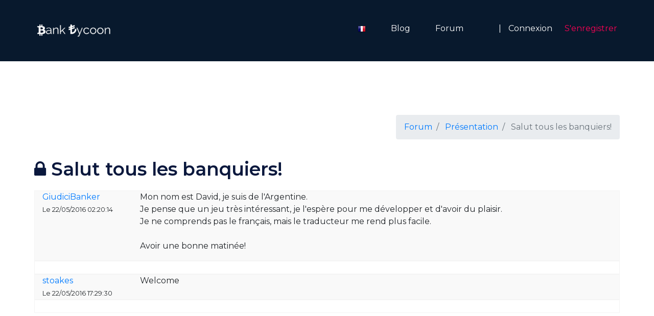

--- FILE ---
content_type: text/html; charset=UTF-8
request_url: https://banktycoon.com/forum/read/120-Salut%2520tous%2520les%2520banquiers%2521
body_size: 1928
content:

<!DOCTYPE html>
<html lang="fr">
<head>
    <title>    Salut tous les banquiers! -     Forum - Bank Tycoon

</title>
    <meta charset="UTF-8">
    <meta name="description" content="Jeu gratuit indépendant où vous créez votre banque et la faites grandir par tous les moyens, dans un monde rempli de possibilités">
    <meta name="keywords" content="Jeu, Gratuit, Stratégie, Banque, Finance, Alliance, Spéculation, Agences, Communauté">
    <meta name="viewport" content="width=device-width, initial-scale=1.0">
    
    <link href="/favicon.ico" rel="shortcut icon"/>

    <link href="https://fonts.googleapis.com/css?family=Montserrat:300,300i,400,400i,500,500i,600,600i,700,700i&display=swap"
          rel="stylesheet">

                <link rel="stylesheet" href="/assets/css/bootstrap.min.css"/>
        <link rel="stylesheet" href="/assets/css/font-awesome.min.css"/>
        <link rel="stylesheet" href="/assets/css/owl.carousel.min.css"/>
        <link rel="stylesheet" href="/assets/css/slicknav.min.css"/>
        <link rel="stylesheet" href="/assets/css/style.css"/>
    
    <link rel="stylesheet" href="/assets/js/emojione/emojione.min.css"/>


</head>
<body>

<header class="header-section clearfix">
    <a href="/" class="site-logo">
        <img src="/assets/img/logo.png" alt="">
    </a>
    <div class="header-right">

            <span>|</span>
            <div class="user-panel">
                                    <a href="/login" class="login">Connexion</a>
                    <a href="/register" class="register">S&#039;enregistrer</a>
                            </div>
    </div>
    <ul class="main-menu">
        <li><a href="#">
                <img src="/assets/img/fr.png" alt="fr"/>
            </a>
            <ul class="sub-menu">
                <li>
                    <a href="?_locale=fr">
                        <img src="/assets/img/fr.png" alt="fr"/> Français
                    </a>
                </li>
                <li>
                    <a href="?_locale=en">
                        <img src="/assets/img/en.png" alt="fr"/> English
                    </a>
                </li>
            </ul>
        </li>
                <li><a href="/blog">Blog</a></li>
        <li><a href="/forum/">Forum</a></li>
    </ul>
</header>

<section class="spad" style="min-height: 500px">
    <div class="container">
                
            <nav aria-label="breadcrumb">
            <ol class="breadcrumb pull-right">
                <li class="breadcrumb-item">
                    <a href="/forum/">Forum</a>
                </li>
                    <li class="breadcrumb-item">
        <a href="/forum/category/Pr%C3%A9sentation">Présentation</a>
    </li>
                <li class="breadcrumb-item active">
                        Salut tous les banquiers!
                </li>
            </ol>
        </nav>
        <div class="clearfix"></div>
        <br>
            <h2>
        <i class="fa fa-lock"></i>
        
        Salut tous les banquiers!
    </h2>
    <br/>
    <div class="row">
        <div class="col message-tree">
            <style>
                .message-tree > .row {
                    margin-left: 0px;
                    margin-right: 0px;
                    border: 1px solid #f4f4f4;
                }

                .message-tree > .row:nth-of-type(odd) {
                    background-color: #f9f9f9;
                }
            </style>
                            <div class="row">
                    <div class="col-sm-2 col-xs-12">
                        <a href="/user/GiudiciBanker">GiudiciBanker</a><br/>
                        <small>
                            Le 22/05/2016 02:20:14
                                                    </small>
                    </div>
                    <div class="col-sm-10 col-xs-12 message" id="message-0">
                        
                        <p>Mon nom est David, je suis de l&#039;Argentine.<br />
Je pense que un jeu très intéressant, je l&#039;espère pour me développer et d&#039;avoir du plaisir.<br />
Je ne comprends pas le français, mais le traducteur me rend plus facile.<br />
<br />
Avoir une bonne matinée!<br /></p>
                    </div>
                </div>
                <div class="row">&nbsp;</div>
                            <div class="row">
                    <div class="col-sm-2 col-xs-12">
                        <a href="/user/stoakes">stoakes</a><br/>
                        <small>
                            Le 22/05/2016 17:29:30
                                                    </small>
                    </div>
                    <div class="col-sm-10 col-xs-12 message" id="message-1">
                        
                        <p>Welcome</p>
                    </div>
                </div>
                <div class="row">&nbsp;</div>
                                            </div>
    </div>
    </div>
</section>

<footer class="footer-section">
    <div class="container">
        <div class="row">
            <div class="col-xl-6 col-lg-7 order-lg-2">
                <div class="row">
                    <div class="col-sm-4">
                        <div class="footer-widget">
                            <h2>A propos</h2>
                            <ul>
                                <li><a href="/legal">Termes &amp; conditions</a></li>
                                <li><a href="/gdpr">RGPD</a></li>
                            </ul>
                        </div>
                    </div>
                    <div class="col-sm-4">
                    </div>
                    <div class="col-sm-4">
                        <div class="footer-widget">
                            <h2>Plus</h2>
                            <ul>
                                <li><a href="/blog">Blog</a></li>
                                <li><a href="/forum/">Forum</a></li>
                                <li><a href="/contact">Contact</a></li>
                            </ul>
                        </div>
                    </div>
                </div>
            </div>
            <div class="col-xl-6 col-lg-5 order-lg-1">
                <img src="/assets/img/logo.png" alt="">
                                <div class="social-links">
                    <a href="https://www.facebook.com/banktycoon.web"><i class="fa fa-facebook"></i></a>
                                                        </div>
                            </div>
        </div>
    </div>
</footer>
<!-- Footer section end -->
    <script src="/assets/js/jquery-3.2.1.min.js"></script>
    <script src="/assets/js/bootstrap.min.js"></script>
    <script src="/assets/js/jquery.slicknav.min.js"></script>
    <script src="/assets/js/main.js"></script>
    <script async src="https://www.googletagmanager.com/gtag/js?id=G-XS52QRW9Z7"></script>
    <script>
        window.dataLayer = window.dataLayer || [];
        function gtag(){dataLayer.push(arguments);}
        gtag('js', new Date());
        gtag('config', 'G-XS52QRW9Z7');
    </script>

<script src="/assets/js/ckeditor/ckeditor.js"></script>
<script src="/assets/js/emojione/emojione.min.js"></script>
<script type="text/javascript">
    CKEDITOR.replace('message');
    function convert() {
        Array.prototype.forEach.call(document.getElementsByClassName('message'), function(el) {
           document.getElementById(el.id).innerHTML = emojione.toImage(el.innerHTML);
        });
    }
    convert();
</script>
</body>
</html>


--- FILE ---
content_type: text/css
request_url: https://banktycoon.com/assets/css/style.css
body_size: 3281
content:

/*=================================
-----------------------------------
  SolMusic HTML Template
  Version: 1.0
 ---------------------------------
 =================================*/



/*----------------------------------------*/
/* Template default CSS
/*----------------------------------------*/

html,
body {
	height: 100%;
	font-family: "Montserrat", sans-serif;
	-webkit-font-smoothing: antialiased;
	font-smoothing: antialiased;
}

h1,
h2,
h3,
h4,
h5,
h6 {
	margin: 0;
	color: #0a183d;
	font-weight: 600;
	line-height: 1;
}

h1 {
	font-size: 70px;
}

h2 {
	font-size: 36px;
}

h3 {
	font-size: 30px;
}

h4 {
	font-size: 24px;
}

h5 {
	font-size: 18px;
}

h6 {
	font-size: 16px;
}

img {
	max-width: 100%;
}

input:focus,
select:focus,
button:focus,
textarea:focus {
	outline: none;
}

a:hover,
a:focus {
	text-decoration: none;
	outline: none;
}

ul,
ol {
	margin: 0;
}

/*---------------------
Helper CSS
 -----------------------*/

.section-title {
	margin-bottom: 60px;
}

.section-title h2 {
	font-size: 60px;
}

.set-bg {
	background-repeat: no-repeat;
	background-size: cover;
	background-position: top center;
}

.spad {
	padding-top: 105px;
	padding-bottom: 105px;
}

.text-white h1,
.text-white h2,
.text-white h3,
.text-white h4,
.text-white h5,
.text-white h6,
.text-white p,
.text-white span,
.text-white li,
.text-white a {
	color: #fff;
}

/*---------------------
Commom elements
 -----------------------*/

/* buttons */

.site-btn {
	display: inline-block;
	border: none;
	font-size: 14px;
	font-weight: 500;
	min-width: 195px;
	padding: 23px 20px;
	border-radius: 50px;
	text-transform: uppercase;
	background: #fc0254;
	color: #fff;
	line-height: normal;
	cursor: pointer;
	text-align: center;
}

.site-btn:hover {
	color: #fff;
}

.site-btn.sb-c2 {
	background: #383b70;
}

/*------------------
Header section
 ---------------------*/

.header-section {
	padding-left: 55px;
	padding-right: 72px;
	background: #08192d;
}

.site-logo {
	display: inline-block;
	padding: 0;
	padding: 44px 15px;
}

.header-right {
	float: right;
	padding: 44px 0;
	margin-left: 130px;
}

.header-right .hr-btn {
	display: inline-block;
	color: #979aa5;
}

.header-right .user-panel {
	display: inline-block;
}

.header-right .user-panel a {
	font-size: 16px;
	color: #ffffff;
	margin: 0 10px;
}

.header-right .user-panel .register {
	color: #fc0254;
	margin-right: 0;
}

.header-right span {
	color: #fff;
	display: inline-block;
	padding-left: 9px;
}

.main-menu {
	list-style: none;
	float: right;
}

.main-menu li {
	display: inline-block;
	position: relative;
}

.main-menu li a {
	display: block;
	font-size: 16px;
	color: #ffffff;
	padding: 44px 10px;
	margin-left: 60px;
}

.main-menu li a:hover {
	color: #fc0254;
}

.user-panel .hover-red:hover {
	color: #fc0254;
}
.link-red {
	color: #fc0254;
}

.user-panel-text {
	color: #ffffff;
}

.main-menu li:first-child a {
	margin-left: 0;
}

.main-menu li:hover .sub-menu {
	visibility: visible;
	opacity: 1;
	margin-top: 0;
}

.main-menu .sub-menu {
	position: absolute;
	list-style: none;
	width: 220px;
	top: 100%;
	padding: 20px 0;
	visibility: hidden;
	opacity: 0;
	margin-top: 50px;
	background: #fff;
	z-index: 99;
	-webkit-transition: all 0.4s;
	transition: all 0.4s;
	-webkit-box-shadow: 2px 7px 20px rgba(0, 0, 0, 0.05);
	box-shadow: 2px 7px 20px rgba(0, 0, 0, 0.05);
}

.main-menu .sub-menu li {
	display: block;
}

.main-menu .sub-menu li a {
	display: block;
	color: #000;
	margin-left: 0;
	padding: 5px 20px;
}

.main-menu .sub-menu li a:hover {
	color: #fc0254;
}

.slicknav_menu {
	display: none;
}

/*------------------
Hero section
 ---------------------*/

.hero-section {
	overflow: hidden;
}

.hs-item {
	height: 724px;
	padding-bottom: 90px;
	display: -webkit-box;
	display: -ms-flexbox;
	display: flex;
	-webkit-box-align: center;
	-ms-flex-align: center;
	align-items: center;
	background: #0a183d;
}

.hs-item h2 {
	color: #fff;
	font-size: 70px;
	margin-bottom: 25px;
	line-height: 0.9;
	position: relative;
	top: 50px;
	opacity: 0;
}

.hs-item h2 span {
	color: #fc0254;
}

.hs-item p {
	color: #ffffff;
	opacity: 0.6;
	margin-bottom: 50px;
	position: relative;
	top: 50px;
	opacity: 0;
}

.hs-item .site-btn {
	position: relative;
	top: 50px;
	margin-bottom: 20px;
	opacity: 0;
}

.hs-item .sb-c2 {
	margin-left: 8px;
}

.hs-item .hs-text {
	padding-top: 90px;
	/*max-width: 475px;*/
}

.hr-img img {
	min-width: 602px;
	position: relative;
	left: -34px;
	top: 50px;
	opacity: 0;
}

.owl-item.active .hs-item img,
.owl-item.active .hs-item h2,
.owl-item.active .hs-item p,
.owl-item.active .hs-item .site-btn,
.owl-item.active .hs-item .site-btn.sb-c2 {
	top: 0;
	opacity: 1;
}

.owl-item.active .hs-item img {
	-webkit-transition: all 0.5s ease 0.2s;
	transition: all 0.5s ease 0.2s;
}

.owl-item.active .hs-item h2 {
	-webkit-transition: all 0.5s ease 0.4s;
	transition: all 0.5s ease 0.4s;
}

.owl-item.active .hs-item p {
	-webkit-transition: all 0.5s ease 0.6s;
	transition: all 0.5s ease 0.6s;
}

.owl-item.active .hs-item .site-btn {
	-webkit-transition: all 0.5s ease 0.8s;
	transition: all 0.5s ease 0.8s;
}

.owl-item.active .hs-item .site-btn.sb-c2 {
	-webkit-transition: all 0.5s ease 1s;
	transition: all 0.5s ease 1s;
}

.hero-slider .owl-dots {
	position: absolute;
	bottom: 33px;
	left: calc(50% - 588px);
	max-width: 1176px;
	width: 100%;
	padding-left: 15px;
}

.hero-slider .owl-dots .owl-dot {
	width: 8px;
	height: 8px;
	border-radius: 50%;
	background: #383b70;
	margin-right: 10px;
}

.hero-slider .owl-dots .owl-dot.active {
	background: #fc0254;
}

/* ----------------
Intro section
 -------------------*/

.intro-section p {
	margin-bottom: 35px;
	padding-top: 10px;
}

/* ----------------
How section
 -------------------*/

.how-section {
	background-color: #0a183d;
}

.how-item .hi-icon {
	position: relative;
	width: 57px;
	height: 57px;
	border-radius: 50%;
	background: #fc0254;
	margin-bottom: 25px;
}

.how-item .hi-icon img {
	position: absolute;
	right: -8px;
	bottom: 0;
}

.how-item h4 {
	margin-bottom: 25px;
}

.how-item p {
	font-weight: 400;
	opacity: 0.6;
}

/* ----------------
Premium section
 -------------------*/

.premium-section p {
	margin-bottom: 50px;
}

.premium-item {
	text-align: center;
	padding-top: 35px;
}

.premium-item img {
	width: 190px;
	height: 190px;
	border-radius: 50%;
	margin-bottom: 40px;
}

.premium-item h4 {
	margin-bottom: 4px;
}

.premium-item p {
	margin-bottom: 0;
}

/* addition Bank Tycoon */
.image-hover-container {
	position: relative;
	display: block;
	cursor: pointer;
	margin-bottom: 40px;
}

.image-hover-container {
	position: relative;
	display: inline-block;
	width: 190px;
	height: 190px;
}

.hover-overlay {
	position: absolute;
	top: 0;
	left: 0;
	width: 100%;
	height: 100%;
	background-color: rgba(0, 0, 0, 0.5);
	display: flex;
	justify-content: center;
	align-items: center;
	opacity: 0;
	transition: opacity 0.3s ease;
	border-radius: 50%;
}

.image-hover-container:hover .hover-overlay {
	opacity: 1;
}

.hover-overlay i {
	color: white;
	font-size: 2rem;
}

/* ----------------
Responsive
 -------------------*/

.footer-section {
	background: #0a183d;
	padding: 100px 0 85px;
}

.footer-widget {
	padding-top: 2px;
}

.footer-widget h2 {
	font-size: 16px;
	color: #fff;
	text-transform: uppercase;
	margin-bottom: 30px;
}

.footer-widget ul {
	list-style: none;
}

.footer-widget ul li a {
	display: inline-block;
	color: #6a7080;
	font-size: 14px;
	margin-bottom: 10px;
}

.copyright {
	font-size: 11px;
	text-transform: uppercase;
	font-weight: 500;
	color: #505565;
	padding: 10px 0 25px;
}

.social-links a {
	display: inline-block;
	color: #6a7080;
	font-size: 18px;
	margin-right: 35px;
}

/* ----------------
Other pages
 -------------------*/

/* Blog page */

.blog-item {
	margin-bottom: 90px;
}

/* .blog-item img {
	margin-bottom: 36px;
} */

.blog-item .blog-date {
	font-size: 12px;
	font-weight: 600;
	color: #fc0254;
	margin-bottom: 24px;
}

.blog-item h3 {
	margin-bottom: 5px;
}

.blog-item .blog-meta {
	font-size: 12px;
	color: #a6a6a6;
	font-weight: 500;
	margin-bottom: 20px;
}

.blog-item .blog-meta a {
	color: #606060;
}

.site-pagination a {
	color: #6a7080;
	font-size: 14px;
	display: inline-block;
	margin-right: 5px;
	font-weight: 500;
}

.site-pagination a:hover,
.site-pagination a.active {
	color: #fc0254;
}

/* Contact page */

.contact-warp {
	padding: 100px 53px 104px 78px;
}

.contact-warp p {
	padding-top: 40px;
	margin-bottom: 50px;
}

.contact-warp ul {
	margin-bottom: 90px;
	list-style: none;
}

.contact-warp ul li {
	font-size: 14px;
	color: #0a183d;
	font-size: 14px;
	margin-bottom: 15px;
	font-weight: 500;
}

.contact-from input,
.contact-from textarea {
	width: 100%;
	height: 57px;
	padding: 0 38px;
	border: none;
	border-radius: 20px;
	font-size: 14px;
	font-weight: 500;
	margin-bottom: 14px;
	color: #6a7080;
	background: #f5f6fa;
}

.contact-from textarea {
	resize: none;
	padding: 24px 38px 10px;
	height: 177px;
	margin-bottom: 57px;
}

/* ----------------
Forum
 -------------------*/
.forum-item small {
	color: #999;
}
.forum-item .forum-sub-title {
	color: #999;
	margin-left: 50px;
}
.forum-title {
	margin: 15px 0 15px 0;
}
.forum-info {
	text-align: center;
}
.forum-desc {
	color: #999;
}
.forum-icon {
	float: left;
	width: 30px;
	margin-right: 20px;
	text-align: center;
}
a.forum-item-title {
	color: inherit;
	display: block;
	font-size: 18px;
	font-weight: 600;
}
a.forum-item-title:hover {
	color: inherit;
}
.forum-icon .fa {
	font-size: 30px;
	margin-top: 8px;
	color: #9b9b9b;
}
.forum-item.active .fa {
	color: #339BEB;
}
.forum-item.active a.forum-item-title {
	color: #339BEB;
}
.forum-post-container .media {
	margin: 10px 10px 10px 10px;
	padding: 20px 10px 20px 10px;
	border-bottom: 1px solid #f1f1f1;
}
.forum-avatar {
	float: left;
	margin-right: 20px;
	text-align: center;
	width: 110px;
}
.forum-avatar .img-circle {
	height: 48px;
	width: 48px;
}
.author-info {
	color: #676a6c;
	font-size: 11px;
	margin-top: 5px;
	text-align: center;
}
.forum-post-info {
	padding: 9px 12px 6px 12px;
	background: #f9f9f9;
	border: 1px solid #f1f1f1;
}
.media-body > .media {
	background: #f9f9f9;
	border-radius: 3px;
	border: 1px solid #f1f1f1;
}
.forum-post-container .media-body .photos {
	margin: 10px 0;
}
.forum-photo {
	max-width: 140px;
	border-radius: 3px;
}
.media-body > .media .forum-avatar {
	width: 70px;
	margin-right: 10px;
}
.media-body > .media .forum-avatar .img-circle {
	height: 38px;
	width: 38px;
}
.mid-icon {
	font-size: 66px;
}
.forum-item {
	margin: 10px 0;
	padding: 10px 0 20px;
	border-bottom: 1px solid #f1f1f1;
}
.views-number {
	font-size: 24px;
	line-height: 18px;
	font-weight: 400;
}
.forum-container,
.forum-post-container {
	padding: 30px !important;
}
.forum-item small {
	color: #999;
}
.forum-item .forum-sub-title {
	color: #999;
	margin-left: 50px;
}
.forum-title {
	margin: 15px 0 15px 0;
}
.forum-info {
	text-align: center;
}
.forum-desc {
	color: #999;
}
.forum-icon {
	float: left;
	width: 30px;
	margin-right: 20px;
	text-align: center;
}
a.forum-item-title {
	color: inherit;
	display: block;
	font-size: 18px;
	font-weight: 600;
}
a.forum-item-title:hover {
	color: inherit;
}
.forum-icon .fa {
	font-size: 30px;
	margin-top: 8px;
	color: #9b9b9b;
}
.forum-item.active .fa {
	color: #339BEB;
}
.forum-item.active a.forum-item-title {
	color: #339BEB;
}
@media (max-width: 992px) {
	.forum-info {
		margin: 15px 0 10px 0px;
		/* Comment this is you want to show forum info in small devices */
		display: none;
	}
	.forum-desc {
		float: none !important;
	}
}

/* ----------------
Responsive
 -------------------*/

@media (min-width: 1200px) {
	.container {
		max-width: 1176px;
	}
}

/* Medium screen : 992px. */

@media only screen and (min-width: 1200px) and (max-width: 1360px) {
	.header-right {
		margin-left: 50px;
	}
	.main-menu li a {
		margin-left: 25px;
	}
	.main-menu .sub-menu {
		left: 25px;
	}
}

/* Medium screen : 992px. */

@media only screen and (min-width: 992px) and (max-width: 1199px) {
	.header-section {
		padding-left: 15px;
		padding-right: 20px;
	}
	.header-right {
		margin-left: 20px;
	}
	.main-menu li a {
		margin-left: 15px;
	}
	.main-menu .sub-menu {
		left: 15px;
	}
	.hr-img img {
		min-width: 500px;
		position: relative;
	}
	.sub-list {
		padding: 70px 15px 50px 90px;
	}
	.contact-warp {
		padding: 100px 15px 60px 40px;
	}
	.category-item {
		margin: 0;
	}
	.category-section {
		padding: 100px 0;
	}
}

/* Tablet :768px. */

@media only screen and (min-width: 768px) and (max-width: 991px) {
	.hr-img {
		display: none;
	}
	.slicknav_menu {
		display: block;
		background: transparent;
		margin-top: -60px;
	}
	.slicknav_nav {
		background: #1c294a;
		margin-bottom: 35px;
	}
	.slicknav_nav ul {
		margin: 0 0 0 0;
	}
	.slicknav_nav .slicknav_row,
	.slicknav_nav a {
		padding: 12px 25px;
		margin: 0;
	}
	.slicknav_nav a:hover {
		border-radius: 0;
		color: #fc0254;
		background: transparent;
	}
	.slicknav_btn {
		position: relative;
		top: -24px;
		background: #1c294a;
	}
	.main-menu {
		display: none;
	}
	.header-right {
		display: none;
	}
	.header-right-warp .header-right {
		display: block;
		float: none;
		padding: 0 0 24px;
		margin-left: 0;
	}
	.header-right-warp .header-right span {
		display: none;
	}
	.header-right-warp .header-right .user-panel {
		display: block;
		padding-left: 26px;
	}
	.header-right-warp .header-right .user-panel a {
		display: inline-block;
		padding: 0;
		margin: 0;
	}
	.header-right-warp .header-right .user-panel a:hover {
		background: transparent;
	}
	.header-right-warp .header-right .user-panel .login {
		padding-right: 10px;
	}
	.sub-text {
		margin-bottom: 50px;
	}
	.footer-widget {
		margin-bottom: 40px;
	}
	.category-item {
		margin: 0;
	}
	.category-item .ci-link {
		top: 26px;
		bottom: auto;
	}
	.category-item .ci-text {
		position: absolute;
		bottom: 10px;
		left: 20px;
	}
	.search-form {
		margin-top: 40px;
	}
}

/* Large Mobile :480px. */

@media only screen and (max-width: 767px) {
	.hr-img {
		display: none;
	}
	.slicknav_menu {
		display: block;
		background: transparent;
		margin-top: -60px;
	}
	.slicknav_nav {
		background: #1c294a;
		margin-bottom: 35px;
	}
	.slicknav_nav ul {
		margin: 0 0 0 0;
	}
	.slicknav_nav .slicknav_row,
	.slicknav_nav a {
		padding: 12px 25px;
		margin: 0;
	}
	.slicknav_nav a:hover {
		border-radius: 0;
		color: #fc0254;
		background: transparent;
	}
	.slicknav_btn {
		position: relative;
		top: -24px;
		background: #1c294a;
	}
	.main-menu {
		display: none;
	}
	.header-right {
		display: none;
	}
	.header-right-warp .header-right {
		display: block;
		float: none;
		padding: 0 0 24px;
		margin-left: 0;
	}
	.header-right-warp .header-right span {
		display: none;
	}
	.header-right-warp .header-right .user-panel {
		display: block;
		padding-left: 26px;
	}
	.header-right-warp .header-right .user-panel a {
		display: inline-block;
		padding: 0;
		margin: 0;
	}
	.header-right-warp .header-right .user-panel a:hover {
		background: transparent;
	}
	.header-right-warp .header-right .user-panel .login {
		padding-right: 10px;
	}
	.sub-list {
		padding: 60px 15px 50px 30px;
	}
	.sub-text {
		margin-bottom: 50px;
	}
	.footer-widget {
		margin-bottom: 40px;
	}
	.category-section {
		padding: 105px 0;
	}
	.category-section .container {
		max-width: 100%;
	}
	.header-section {
		padding: 0 15px;
	}
	.category-item {
		margin: 0 0 30px;
	}
	.map {
		height: 450px;
	}
	.contact-warp {
		padding: 100px 40px;
	}
	.search-form {
		margin-top: 40px;
	}
}

/* Small Mobile :320px. */

@media only screen and (max-width: 479px) {
	.section-title h2,
	.hs-item h2,
	.sub-text h2 {
		font-size: 36px;
	}
	.header-section {
		padding: 0;
	}
	.player-box {
		padding: 40px;
	}
	.contact-warp {
		padding: 100px 15px;
	}
	.category-item .ci-link {
		top: 26px;
		bottom: auto;
	}
	.category-item .ci-text {
		position: absolute;
		bottom: 10px;
		left: 20px;
	}
	.social-links a {
		margin-right: 20px;
	}
	.search-form {
		text-align: center;
	}
	.search-form input {
		padding-right: 41px;
	}
	.search-form button {
		position: relative;
		margin-top: 20px;
	}
}

blockquote {
	border-left: 5px solid #eee;
	font-style: italic;
	font-size: inherit;
	background-color: #fff;
	color: #000;
	margin: 1.5em .7rem;
	padding: .5em .7rem;
}

/* Stats Section Styling */
.stats-item {
	text-align: center;
	margin-bottom: 30px;
	padding: 25px 15px;
	border-radius: 10px;
	transition: transform 0.3s ease, box-shadow 0.3s ease;
}

.stats-item:hover {
	transform: translateY(-10px);
	box-shadow: 0 10px 20px rgba(0,0,0,0.2);
	background-color: rgba(255,255,255,0.1);
}

.stats-item .si-icon {
	font-size: 48px;
	color: #3498db; /* Bright blue for icons */
	margin-bottom: 20px;
	transition: color 0.3s ease;
}

.stats-item:hover .si-icon {
	color: #fc0254; /* red on hover */
}

.stats-item h4 {
	font-size: 16px;
	text-transform: uppercase;
	letter-spacing: 1px;
	margin-bottom: 15px;
	color: #bdc3c7; /* Light grey for text */
}

.stats-item .si-content {
	font-size: 36px;
	font-weight: bold;
	color: #ffffff;
	line-height: 1.2;
}

/* Responsive adjustments */
@media (max-width: 768px) {
	.stats-item .si-icon {
		font-size: 36px;
	}

	.stats-item .si-content {
		font-size: 28px;
	}
}

.testimonials-section {
	background-color: #f4f4f4;
	padding: 100px 0;
}

.testimonial-item {
	background-color: #ffffff;
	border-radius: 10px;
	box-shadow: 0 4px 6px rgba(0,0,0,0.1);
	margin-bottom: 30px;
	padding: 30px;
}

.ti-content {
	margin-bottom: 20px;
	font-style: italic;
	color: #333;
}

.ti-author {
	display: flex;
	align-items: center;
}

.ta-pic {
	margin-right: 20px;
}

.ta-pic img {
	width: 70px;
	height: 70px;
	border-radius: 50%;
	object-fit: cover;
}

.ta-info h5 {
	margin-bottom: 5px;
	font-weight: 600;
}

.ta-info span {
	color: #777;
	font-size: 14px;
}


--- FILE ---
content_type: application/javascript
request_url: https://banktycoon.com/assets/js/main.js
body_size: -245
content:
'use strict';


(function($) {
	$(".main-menu").slicknav({
		appendTo: '.header-section',
		allowParentLinks: true,
		closedSymbol: '<i class="fa fa-angle-right"></i>',
		openedSymbol: '<i class="fa fa-angle-down"></i>'
	});

	$('.slicknav_nav').prepend('<li class="header-right-warp"></li>');
	$('.header-right').clone().prependTo('.slicknav_nav > .header-right-warp');
})(jQuery);



--- FILE ---
content_type: application/javascript
request_url: https://banktycoon.com/assets/js/emojione/emojione.min.js
body_size: 30660
content:
/*! emojione 17-12-2015 */
!function(a){a.emojioneList={":kiss_ww:":["1f469-200d-2764-fe0f-200d-1f48b-200d-1f469","1f469-2764-1f48b-1f469"],":couplekiss_ww:":["1f469-200d-2764-fe0f-200d-1f48b-200d-1f469","1f469-2764-1f48b-1f469"],":kiss_mm:":["1f468-200d-2764-fe0f-200d-1f48b-200d-1f468","1f468-2764-1f48b-1f468"],":couplekiss_mm:":["1f468-200d-2764-fe0f-200d-1f48b-200d-1f468","1f468-2764-1f48b-1f468"],":family_mmbb:":["1f468-200d-1f468-200d-1f466-200d-1f466","1f468-1f468-1f466-1f466"],":family_mmgb:":["1f468-200d-1f468-200d-1f467-200d-1f466","1f468-1f468-1f467-1f466"],":family_mmgg:":["1f468-200d-1f468-200d-1f467-200d-1f467","1f468-1f468-1f467-1f467"],":family_mwbb:":["1f468-200d-1f469-200d-1f466-200d-1f466","1f468-1f469-1f466-1f466"],":family_mwgb:":["1f468-200d-1f469-200d-1f467-200d-1f466","1f468-1f469-1f467-1f466"],":family_mwgg:":["1f468-200d-1f469-200d-1f467-200d-1f467","1f468-1f469-1f467-1f467"],":family_wwbb:":["1f469-200d-1f469-200d-1f466-200d-1f466","1f469-1f469-1f466-1f466"],":family_wwgb:":["1f469-200d-1f469-200d-1f467-200d-1f466","1f469-1f469-1f467-1f466"],":family_wwgg:":["1f469-200d-1f469-200d-1f467-200d-1f467","1f469-1f469-1f467-1f467"],":couple_ww:":["1f469-200d-2764-fe0f-200d-1f469","1f469-2764-1f469"],":couple_with_heart_ww:":["1f469-200d-2764-fe0f-200d-1f469","1f469-2764-1f469"],":couple_mm:":["1f468-200d-2764-fe0f-200d-1f468","1f468-2764-1f468"],":couple_with_heart_mm:":["1f468-200d-2764-fe0f-200d-1f468","1f468-2764-1f468"],":family_mmb:":["1f468-200d-1f468-200d-1f466","1f468-1f468-1f466"],":family_mmg:":["1f468-200d-1f468-200d-1f467","1f468-1f468-1f467"],":family_mwg:":["1f468-200d-1f469-200d-1f467","1f468-1f469-1f467"],":family_wwb:":["1f469-200d-1f469-200d-1f466","1f469-1f469-1f466"],":family_wwg:":["1f469-200d-1f469-200d-1f467","1f469-1f469-1f467"],":eye_in_speech_bubble:":["1f441-200d-1f5e8","1f441-1f5e8"],":hash:":["0023-fe0f-20e3","0023-20e3"],":zero:":["0030-fe0f-20e3","0030-20e3"],":one:":["0031-fe0f-20e3","0031-20e3"],":two:":["0032-fe0f-20e3","0032-20e3"],":three:":["0033-fe0f-20e3","0033-20e3"],":four:":["0034-fe0f-20e3","0034-20e3"],":five:":["0035-fe0f-20e3","0035-20e3"],":six:":["0036-fe0f-20e3","0036-20e3"],":seven:":["0037-fe0f-20e3","0037-20e3"],":eight:":["0038-fe0f-20e3","0038-20e3"],":nine:":["0039-fe0f-20e3","0039-20e3"],":asterisk:":["002a-fe0f-20e3","002a-20e3"],":keycap_asterisk:":["002a-fe0f-20e3","002a-20e3"],":metal_tone5:":["1f918-1f3ff"],":sign_of_the_horns_tone5:":["1f918-1f3ff"],":metal_tone4:":["1f918-1f3fe"],":sign_of_the_horns_tone4:":["1f918-1f3fe"],":metal_tone3:":["1f918-1f3fd"],":sign_of_the_horns_tone3:":["1f918-1f3fd"],":metal_tone2:":["1f918-1f3fc"],":sign_of_the_horns_tone2:":["1f918-1f3fc"],":metal_tone1:":["1f918-1f3fb"],":sign_of_the_horns_tone1:":["1f918-1f3fb"],":bath_tone5:":["1f6c0-1f3ff"],":bath_tone4:":["1f6c0-1f3fe"],":bath_tone3:":["1f6c0-1f3fd"],":bath_tone2:":["1f6c0-1f3fc"],":bath_tone1:":["1f6c0-1f3fb"],":walking_tone5:":["1f6b6-1f3ff"],":walking_tone4:":["1f6b6-1f3fe"],":walking_tone3:":["1f6b6-1f3fd"],":walking_tone2:":["1f6b6-1f3fc"],":walking_tone1:":["1f6b6-1f3fb"],":mountain_bicyclist_tone5:":["1f6b5-1f3ff"],":mountain_bicyclist_tone4:":["1f6b5-1f3fe"],":mountain_bicyclist_tone3:":["1f6b5-1f3fd"],":mountain_bicyclist_tone2:":["1f6b5-1f3fc"],":mountain_bicyclist_tone1:":["1f6b5-1f3fb"],":bicyclist_tone5:":["1f6b4-1f3ff"],":bicyclist_tone4:":["1f6b4-1f3fe"],":bicyclist_tone3:":["1f6b4-1f3fd"],":bicyclist_tone2:":["1f6b4-1f3fc"],":bicyclist_tone1:":["1f6b4-1f3fb"],":rowboat_tone5:":["1f6a3-1f3ff"],":rowboat_tone4:":["1f6a3-1f3fe"],":rowboat_tone3:":["1f6a3-1f3fd"],":rowboat_tone2:":["1f6a3-1f3fc"],":rowboat_tone1:":["1f6a3-1f3fb"],":pray_tone5:":["1f64f-1f3ff"],":pray_tone4:":["1f64f-1f3fe"],":pray_tone3:":["1f64f-1f3fd"],":pray_tone2:":["1f64f-1f3fc"],":pray_tone1:":["1f64f-1f3fb"],":person_with_pouting_face_tone5:":["1f64e-1f3ff"],":person_with_pouting_face_tone4:":["1f64e-1f3fe"],":person_with_pouting_face_tone3:":["1f64e-1f3fd"],":person_with_pouting_face_tone2:":["1f64e-1f3fc"],":person_with_pouting_face_tone1:":["1f64e-1f3fb"],":person_frowning_tone5:":["1f64d-1f3ff"],":person_frowning_tone4:":["1f64d-1f3fe"],":person_frowning_tone3:":["1f64d-1f3fd"],":person_frowning_tone2:":["1f64d-1f3fc"],":person_frowning_tone1:":["1f64d-1f3fb"],":raised_hands_tone5:":["1f64c-1f3ff"],":raised_hands_tone4:":["1f64c-1f3fe"],":raised_hands_tone3:":["1f64c-1f3fd"],":raised_hands_tone2:":["1f64c-1f3fc"],":raised_hands_tone1:":["1f64c-1f3fb"],":raising_hand_tone5:":["1f64b-1f3ff"],":raising_hand_tone4:":["1f64b-1f3fe"],":raising_hand_tone3:":["1f64b-1f3fd"],":raising_hand_tone2:":["1f64b-1f3fc"],":raising_hand_tone1:":["1f64b-1f3fb"],":bow_tone5:":["1f647-1f3ff"],":bow_tone4:":["1f647-1f3fe"],":bow_tone3:":["1f647-1f3fd"],":bow_tone2:":["1f647-1f3fc"],":bow_tone1:":["1f647-1f3fb"],":ok_woman_tone5:":["1f646-1f3ff"],":ok_woman_tone4:":["1f646-1f3fe"],":ok_woman_tone3:":["1f646-1f3fd"],":ok_woman_tone2:":["1f646-1f3fc"],":ok_woman_tone1:":["1f646-1f3fb"],":no_good_tone5:":["1f645-1f3ff"],":no_good_tone4:":["1f645-1f3fe"],":no_good_tone3:":["1f645-1f3fd"],":no_good_tone2:":["1f645-1f3fc"],":no_good_tone1:":["1f645-1f3fb"],":vulcan_tone5:":["1f596-1f3ff"],":raised_hand_with_part_between_middle_and_ring_fingers_tone5:":["1f596-1f3ff"],":vulcan_tone4:":["1f596-1f3fe"],":raised_hand_with_part_between_middle_and_ring_fingers_tone4:":["1f596-1f3fe"],":vulcan_tone3:":["1f596-1f3fd"],":raised_hand_with_part_between_middle_and_ring_fingers_tone3:":["1f596-1f3fd"],":vulcan_tone2:":["1f596-1f3fc"],":raised_hand_with_part_between_middle_and_ring_fingers_tone2:":["1f596-1f3fc"],":vulcan_tone1:":["1f596-1f3fb"],":raised_hand_with_part_between_middle_and_ring_fingers_tone1:":["1f596-1f3fb"],":middle_finger_tone5:":["1f595-1f3ff"],":reversed_hand_with_middle_finger_extended_tone5:":["1f595-1f3ff"],":middle_finger_tone4:":["1f595-1f3fe"],":reversed_hand_with_middle_finger_extended_tone4:":["1f595-1f3fe"],":middle_finger_tone3:":["1f595-1f3fd"],":reversed_hand_with_middle_finger_extended_tone3:":["1f595-1f3fd"],":middle_finger_tone2:":["1f595-1f3fc"],":reversed_hand_with_middle_finger_extended_tone2:":["1f595-1f3fc"],":middle_finger_tone1:":["1f595-1f3fb"],":reversed_hand_with_middle_finger_extended_tone1:":["1f595-1f3fb"],":hand_splayed_tone5:":["1f590-1f3ff"],":raised_hand_with_fingers_splayed_tone5:":["1f590-1f3ff"],":hand_splayed_tone4:":["1f590-1f3fe"],":raised_hand_with_fingers_splayed_tone4:":["1f590-1f3fe"],":hand_splayed_tone3:":["1f590-1f3fd"],":raised_hand_with_fingers_splayed_tone3:":["1f590-1f3fd"],":hand_splayed_tone2:":["1f590-1f3fc"],":raised_hand_with_fingers_splayed_tone2:":["1f590-1f3fc"],":hand_splayed_tone1:":["1f590-1f3fb"],":raised_hand_with_fingers_splayed_tone1:":["1f590-1f3fb"],":spy_tone5:":["1f575-1f3ff"],":sleuth_or_spy_tone5:":["1f575-1f3ff"],":spy_tone4:":["1f575-1f3fe"],":sleuth_or_spy_tone4:":["1f575-1f3fe"],":spy_tone3:":["1f575-1f3fd"],":sleuth_or_spy_tone3:":["1f575-1f3fd"],":spy_tone2:":["1f575-1f3fc"],":sleuth_or_spy_tone2:":["1f575-1f3fc"],":spy_tone1:":["1f575-1f3fb"],":sleuth_or_spy_tone1:":["1f575-1f3fb"],":muscle_tone5:":["1f4aa-1f3ff"],":muscle_tone4:":["1f4aa-1f3fe"],":muscle_tone3:":["1f4aa-1f3fd"],":muscle_tone2:":["1f4aa-1f3fc"],":muscle_tone1:":["1f4aa-1f3fb"],":haircut_tone5:":["1f487-1f3ff"],":haircut_tone4:":["1f487-1f3fe"],":haircut_tone3:":["1f487-1f3fd"],":haircut_tone2:":["1f487-1f3fc"],":haircut_tone1:":["1f487-1f3fb"],":massage_tone5:":["1f486-1f3ff"],":massage_tone4:":["1f486-1f3fe"],":massage_tone3:":["1f486-1f3fd"],":massage_tone2:":["1f486-1f3fc"],":massage_tone1:":["1f486-1f3fb"],":nail_care_tone5:":["1f485-1f3ff"],":nail_care_tone4:":["1f485-1f3fe"],":nail_care_tone3:":["1f485-1f3fd"],":nail_care_tone2:":["1f485-1f3fc"],":nail_care_tone1:":["1f485-1f3fb"],":dancer_tone5:":["1f483-1f3ff"],":dancer_tone4:":["1f483-1f3fe"],":dancer_tone3:":["1f483-1f3fd"],":dancer_tone2:":["1f483-1f3fc"],":dancer_tone1:":["1f483-1f3fb"],":guardsman_tone5:":["1f482-1f3ff"],":guardsman_tone4:":["1f482-1f3fe"],":guardsman_tone3:":["1f482-1f3fd"],":guardsman_tone2:":["1f482-1f3fc"],":guardsman_tone1:":["1f482-1f3fb"],":information_desk_person_tone5:":["1f481-1f3ff"],":information_desk_person_tone4:":["1f481-1f3fe"],":information_desk_person_tone3:":["1f481-1f3fd"],":information_desk_person_tone2:":["1f481-1f3fc"],":information_desk_person_tone1:":["1f481-1f3fb"],":angel_tone5:":["1f47c-1f3ff"],":angel_tone4:":["1f47c-1f3fe"],":angel_tone3:":["1f47c-1f3fd"],":angel_tone2:":["1f47c-1f3fc"],":angel_tone1:":["1f47c-1f3fb"],":princess_tone5:":["1f478-1f3ff"],":princess_tone4:":["1f478-1f3fe"],":princess_tone3:":["1f478-1f3fd"],":princess_tone2:":["1f478-1f3fc"],":princess_tone1:":["1f478-1f3fb"],":construction_worker_tone5:":["1f477-1f3ff"],":construction_worker_tone4:":["1f477-1f3fe"],":construction_worker_tone3:":["1f477-1f3fd"],":construction_worker_tone2:":["1f477-1f3fc"],":construction_worker_tone1:":["1f477-1f3fb"],":baby_tone5:":["1f476-1f3ff"],":baby_tone4:":["1f476-1f3fe"],":baby_tone3:":["1f476-1f3fd"],":baby_tone2:":["1f476-1f3fc"],":baby_tone1:":["1f476-1f3fb"],":older_woman_tone5:":["1f475-1f3ff"],":grandma_tone5:":["1f475-1f3ff"],":older_woman_tone4:":["1f475-1f3fe"],":grandma_tone4:":["1f475-1f3fe"],":older_woman_tone3:":["1f475-1f3fd"],":grandma_tone3:":["1f475-1f3fd"],":older_woman_tone2:":["1f475-1f3fc"],":grandma_tone2:":["1f475-1f3fc"],":older_woman_tone1:":["1f475-1f3fb"],":grandma_tone1:":["1f475-1f3fb"],":older_man_tone5:":["1f474-1f3ff"],":older_man_tone4:":["1f474-1f3fe"],":older_man_tone3:":["1f474-1f3fd"],":older_man_tone2:":["1f474-1f3fc"],":older_man_tone1:":["1f474-1f3fb"],":man_with_turban_tone5:":["1f473-1f3ff"],":man_with_turban_tone4:":["1f473-1f3fe"],":man_with_turban_tone3:":["1f473-1f3fd"],":man_with_turban_tone2:":["1f473-1f3fc"],":man_with_turban_tone1:":["1f473-1f3fb"],":man_with_gua_pi_mao_tone5:":["1f472-1f3ff"],":man_with_gua_pi_mao_tone4:":["1f472-1f3fe"],":man_with_gua_pi_mao_tone3:":["1f472-1f3fd"],":man_with_gua_pi_mao_tone2:":["1f472-1f3fc"],":man_with_gua_pi_mao_tone1:":["1f472-1f3fb"],":person_with_blond_hair_tone5:":["1f471-1f3ff"],":person_with_blond_hair_tone4:":["1f471-1f3fe"],":person_with_blond_hair_tone3:":["1f471-1f3fd"],":person_with_blond_hair_tone2:":["1f471-1f3fc"],":person_with_blond_hair_tone1:":["1f471-1f3fb"],":bride_with_veil_tone5:":["1f470-1f3ff"],":bride_with_veil_tone4:":["1f470-1f3fe"],":bride_with_veil_tone3:":["1f470-1f3fd"],":bride_with_veil_tone2:":["1f470-1f3fc"],":bride_with_veil_tone1:":["1f470-1f3fb"],":cop_tone5:":["1f46e-1f3ff"],":cop_tone4:":["1f46e-1f3fe"],":cop_tone3:":["1f46e-1f3fd"],":cop_tone2:":["1f46e-1f3fc"],":cop_tone1:":["1f46e-1f3fb"],":woman_tone5:":["1f469-1f3ff"],":woman_tone4:":["1f469-1f3fe"],":woman_tone3:":["1f469-1f3fd"],":woman_tone2:":["1f469-1f3fc"],":woman_tone1:":["1f469-1f3fb"],":man_tone5:":["1f468-1f3ff"],":man_tone4:":["1f468-1f3fe"],":man_tone3:":["1f468-1f3fd"],":man_tone2:":["1f468-1f3fc"],":man_tone1:":["1f468-1f3fb"],":girl_tone5:":["1f467-1f3ff"],":girl_tone4:":["1f467-1f3fe"],":girl_tone3:":["1f467-1f3fd"],":girl_tone2:":["1f467-1f3fc"],":girl_tone1:":["1f467-1f3fb"],":boy_tone5:":["1f466-1f3ff"],":boy_tone4:":["1f466-1f3fe"],":boy_tone3:":["1f466-1f3fd"],":boy_tone2:":["1f466-1f3fc"],":boy_tone1:":["1f466-1f3fb"],":open_hands_tone5:":["1f450-1f3ff"],":open_hands_tone4:":["1f450-1f3fe"],":open_hands_tone3:":["1f450-1f3fd"],":open_hands_tone2:":["1f450-1f3fc"],":open_hands_tone1:":["1f450-1f3fb"],":clap_tone5:":["1f44f-1f3ff"],":clap_tone4:":["1f44f-1f3fe"],":clap_tone3:":["1f44f-1f3fd"],":clap_tone2:":["1f44f-1f3fc"],":clap_tone1:":["1f44f-1f3fb"],":thumbsdown_tone5:":["1f44e-1f3ff"],":-1_tone5:":["1f44e-1f3ff"],":thumbsdown_tone4:":["1f44e-1f3fe"],":-1_tone4:":["1f44e-1f3fe"],":thumbsdown_tone3:":["1f44e-1f3fd"],":-1_tone3:":["1f44e-1f3fd"],":thumbsdown_tone2:":["1f44e-1f3fc"],":-1_tone2:":["1f44e-1f3fc"],":thumbsdown_tone1:":["1f44e-1f3fb"],":-1_tone1:":["1f44e-1f3fb"],":thumbsup_tone5:":["1f44d-1f3ff"],":+1_tone5:":["1f44d-1f3ff"],":thumbsup_tone4:":["1f44d-1f3fe"],":+1_tone4:":["1f44d-1f3fe"],":thumbsup_tone3:":["1f44d-1f3fd"],":+1_tone3:":["1f44d-1f3fd"],":thumbsup_tone2:":["1f44d-1f3fc"],":+1_tone2:":["1f44d-1f3fc"],":thumbsup_tone1:":["1f44d-1f3fb"],":+1_tone1:":["1f44d-1f3fb"],":ok_hand_tone5:":["1f44c-1f3ff"],":ok_hand_tone4:":["1f44c-1f3fe"],":ok_hand_tone3:":["1f44c-1f3fd"],":ok_hand_tone2:":["1f44c-1f3fc"],":ok_hand_tone1:":["1f44c-1f3fb"],":wave_tone5:":["1f44b-1f3ff"],":wave_tone4:":["1f44b-1f3fe"],":wave_tone3:":["1f44b-1f3fd"],":wave_tone2:":["1f44b-1f3fc"],":wave_tone1:":["1f44b-1f3fb"],":punch_tone5:":["1f44a-1f3ff"],":punch_tone4:":["1f44a-1f3fe"],":punch_tone3:":["1f44a-1f3fd"],":punch_tone2:":["1f44a-1f3fc"],":punch_tone1:":["1f44a-1f3fb"],":point_right_tone5:":["1f449-1f3ff"],":point_right_tone4:":["1f449-1f3fe"],":point_right_tone3:":["1f449-1f3fd"],":point_right_tone2:":["1f449-1f3fc"],":point_right_tone1:":["1f449-1f3fb"],":point_left_tone5:":["1f448-1f3ff"],":point_left_tone4:":["1f448-1f3fe"],":point_left_tone3:":["1f448-1f3fd"],":point_left_tone2:":["1f448-1f3fc"],":point_left_tone1:":["1f448-1f3fb"],":point_down_tone5:":["1f447-1f3ff"],":point_down_tone4:":["1f447-1f3fe"],":point_down_tone3:":["1f447-1f3fd"],":point_down_tone2:":["1f447-1f3fc"],":point_down_tone1:":["1f447-1f3fb"],":point_up_2_tone5:":["1f446-1f3ff"],":point_up_2_tone4:":["1f446-1f3fe"],":point_up_2_tone3:":["1f446-1f3fd"],":point_up_2_tone2:":["1f446-1f3fc"],":point_up_2_tone1:":["1f446-1f3fb"],":nose_tone5:":["1f443-1f3ff"],":nose_tone4:":["1f443-1f3fe"],":nose_tone3:":["1f443-1f3fd"],":nose_tone2:":["1f443-1f3fc"],":nose_tone1:":["1f443-1f3fb"],":ear_tone5:":["1f442-1f3ff"],":ear_tone4:":["1f442-1f3fe"],":ear_tone3:":["1f442-1f3fd"],":ear_tone2:":["1f442-1f3fc"],":ear_tone1:":["1f442-1f3fb"],":lifter_tone5:":["1f3cb-1f3ff"],":weight_lifter_tone5:":["1f3cb-1f3ff"],":lifter_tone4:":["1f3cb-1f3fe"],":weight_lifter_tone4:":["1f3cb-1f3fe"],":lifter_tone3:":["1f3cb-1f3fd"],":weight_lifter_tone3:":["1f3cb-1f3fd"],":lifter_tone2:":["1f3cb-1f3fc"],":weight_lifter_tone2:":["1f3cb-1f3fc"],":lifter_tone1:":["1f3cb-1f3fb"],":weight_lifter_tone1:":["1f3cb-1f3fb"],":swimmer_tone5:":["1f3ca-1f3ff"],":swimmer_tone4:":["1f3ca-1f3fe"],":swimmer_tone3:":["1f3ca-1f3fd"],":swimmer_tone2:":["1f3ca-1f3fc"],":swimmer_tone1:":["1f3ca-1f3fb"],":horse_racing_tone5:":["1f3c7-1f3ff"],":horse_racing_tone4:":["1f3c7-1f3fe"],":horse_racing_tone3:":["1f3c7-1f3fd"],":horse_racing_tone2:":["1f3c7-1f3fc"],":horse_racing_tone1:":["1f3c7-1f3fb"],":surfer_tone5:":["1f3c4-1f3ff"],":surfer_tone4:":["1f3c4-1f3fe"],":surfer_tone3:":["1f3c4-1f3fd"],":surfer_tone2:":["1f3c4-1f3fc"],":surfer_tone1:":["1f3c4-1f3fb"],":runner_tone5:":["1f3c3-1f3ff"],":runner_tone4:":["1f3c3-1f3fe"],":runner_tone3:":["1f3c3-1f3fd"],":runner_tone2:":["1f3c3-1f3fc"],":runner_tone1:":["1f3c3-1f3fb"],":santa_tone5:":["1f385-1f3ff"],":santa_tone4:":["1f385-1f3fe"],":santa_tone3:":["1f385-1f3fd"],":santa_tone2:":["1f385-1f3fc"],":santa_tone1:":["1f385-1f3fb"],":flag_zw:":["1f1ff-1f1fc"],":zw:":["1f1ff-1f1fc"],":flag_zm:":["1f1ff-1f1f2"],":zm:":["1f1ff-1f1f2"],":flag_za:":["1f1ff-1f1e6"],":za:":["1f1ff-1f1e6"],":flag_yt:":["1f1fe-1f1f9"],":yt:":["1f1fe-1f1f9"],":flag_ye:":["1f1fe-1f1ea"],":ye:":["1f1fe-1f1ea"],":flag_xk:":["1f1fd-1f1f0"],":xk:":["1f1fd-1f1f0"],":flag_ws:":["1f1fc-1f1f8"],":ws:":["1f1fc-1f1f8"],":flag_wf:":["1f1fc-1f1eb"],":wf:":["1f1fc-1f1eb"],":flag_vu:":["1f1fb-1f1fa"],":vu:":["1f1fb-1f1fa"],":flag_vn:":["1f1fb-1f1f3"],":vn:":["1f1fb-1f1f3"],":flag_vi:":["1f1fb-1f1ee"],":vi:":["1f1fb-1f1ee"],":flag_vg:":["1f1fb-1f1ec"],":vg:":["1f1fb-1f1ec"],":flag_ve:":["1f1fb-1f1ea"],":ve:":["1f1fb-1f1ea"],":flag_vc:":["1f1fb-1f1e8"],":vc:":["1f1fb-1f1e8"],":flag_va:":["1f1fb-1f1e6"],":va:":["1f1fb-1f1e6"],":flag_uz:":["1f1fa-1f1ff"],":uz:":["1f1fa-1f1ff"],":flag_uy:":["1f1fa-1f1fe"],":uy:":["1f1fa-1f1fe"],":flag_us:":["1f1fa-1f1f8"],":us:":["1f1fa-1f1f8"],":flag_um:":["1f1fa-1f1f2"],":um:":["1f1fa-1f1f2"],":flag_ug:":["1f1fa-1f1ec"],":ug:":["1f1fa-1f1ec"],":flag_ua:":["1f1fa-1f1e6"],":ua:":["1f1fa-1f1e6"],":flag_tz:":["1f1f9-1f1ff"],":tz:":["1f1f9-1f1ff"],":flag_tw:":["1f1f9-1f1fc"],":tw:":["1f1f9-1f1fc"],":flag_tv:":["1f1f9-1f1fb"],":tuvalu:":["1f1f9-1f1fb"],":flag_tt:":["1f1f9-1f1f9"],":tt:":["1f1f9-1f1f9"],":flag_tr:":["1f1f9-1f1f7"],":tr:":["1f1f9-1f1f7"],":flag_to:":["1f1f9-1f1f4"],":to:":["1f1f9-1f1f4"],":flag_tn:":["1f1f9-1f1f3"],":tn:":["1f1f9-1f1f3"],":flag_tm:":["1f1f9-1f1f2"],":turkmenistan:":["1f1f9-1f1f2"],":flag_tl:":["1f1f9-1f1f1"],":tl:":["1f1f9-1f1f1"],":flag_tk:":["1f1f9-1f1f0"],":tk:":["1f1f9-1f1f0"],":flag_tj:":["1f1f9-1f1ef"],":tj:":["1f1f9-1f1ef"],":flag_th:":["1f1f9-1f1ed"],":th:":["1f1f9-1f1ed"],":flag_tg:":["1f1f9-1f1ec"],":tg:":["1f1f9-1f1ec"],":flag_tf:":["1f1f9-1f1eb"],":tf:":["1f1f9-1f1eb"],":flag_td:":["1f1f9-1f1e9"],":td:":["1f1f9-1f1e9"],":flag_tc:":["1f1f9-1f1e8"],":tc:":["1f1f9-1f1e8"],":flag_ta:":["1f1f9-1f1e6"],":ta:":["1f1f9-1f1e6"],":flag_sz:":["1f1f8-1f1ff"],":sz:":["1f1f8-1f1ff"],":flag_sy:":["1f1f8-1f1fe"],":sy:":["1f1f8-1f1fe"],":flag_sx:":["1f1f8-1f1fd"],":sx:":["1f1f8-1f1fd"],":flag_sv:":["1f1f8-1f1fb"],":sv:":["1f1f8-1f1fb"],":flag_st:":["1f1f8-1f1f9"],":st:":["1f1f8-1f1f9"],":flag_ss:":["1f1f8-1f1f8"],":ss:":["1f1f8-1f1f8"],":flag_sr:":["1f1f8-1f1f7"],":sr:":["1f1f8-1f1f7"],":flag_so:":["1f1f8-1f1f4"],":so:":["1f1f8-1f1f4"],":flag_sn:":["1f1f8-1f1f3"],":sn:":["1f1f8-1f1f3"],":flag_sm:":["1f1f8-1f1f2"],":sm:":["1f1f8-1f1f2"],":flag_sl:":["1f1f8-1f1f1"],":sl:":["1f1f8-1f1f1"],":flag_sk:":["1f1f8-1f1f0"],":sk:":["1f1f8-1f1f0"],":flag_sj:":["1f1f8-1f1ef"],":sj:":["1f1f8-1f1ef"],":flag_si:":["1f1f8-1f1ee"],":si:":["1f1f8-1f1ee"],":flag_sh:":["1f1f8-1f1ed"],":sh:":["1f1f8-1f1ed"],":flag_sg:":["1f1f8-1f1ec"],":sg:":["1f1f8-1f1ec"],":flag_se:":["1f1f8-1f1ea"],":se:":["1f1f8-1f1ea"],":flag_sd:":["1f1f8-1f1e9"],":sd:":["1f1f8-1f1e9"],":flag_sc:":["1f1f8-1f1e8"],":sc:":["1f1f8-1f1e8"],":flag_sb:":["1f1f8-1f1e7"],":sb:":["1f1f8-1f1e7"],":flag_sa:":["1f1f8-1f1e6"],":saudiarabia:":["1f1f8-1f1e6"],":saudi:":["1f1f8-1f1e6"],":flag_rw:":["1f1f7-1f1fc"],":rw:":["1f1f7-1f1fc"],":flag_ru:":["1f1f7-1f1fa"],":ru:":["1f1f7-1f1fa"],":flag_rs:":["1f1f7-1f1f8"],":rs:":["1f1f7-1f1f8"],":flag_ro:":["1f1f7-1f1f4"],":ro:":["1f1f7-1f1f4"],":flag_re:":["1f1f7-1f1ea"],":re:":["1f1f7-1f1ea"],":flag_qa:":["1f1f6-1f1e6"],":qa:":["1f1f6-1f1e6"],":flag_py:":["1f1f5-1f1fe"],":py:":["1f1f5-1f1fe"],":flag_pw:":["1f1f5-1f1fc"],":pw:":["1f1f5-1f1fc"],":flag_pt:":["1f1f5-1f1f9"],":pt:":["1f1f5-1f1f9"],":flag_ps:":["1f1f5-1f1f8"],":ps:":["1f1f5-1f1f8"],":flag_pr:":["1f1f5-1f1f7"],":pr:":["1f1f5-1f1f7"],":flag_pn:":["1f1f5-1f1f3"],":pn:":["1f1f5-1f1f3"],":flag_pm:":["1f1f5-1f1f2"],":pm:":["1f1f5-1f1f2"],":flag_pl:":["1f1f5-1f1f1"],":pl:":["1f1f5-1f1f1"],":flag_pk:":["1f1f5-1f1f0"],":pk:":["1f1f5-1f1f0"],":flag_ph:":["1f1f5-1f1ed"],":ph:":["1f1f5-1f1ed"],":flag_pg:":["1f1f5-1f1ec"],":pg:":["1f1f5-1f1ec"],":flag_pf:":["1f1f5-1f1eb"],":pf:":["1f1f5-1f1eb"],":flag_pe:":["1f1f5-1f1ea"],":pe:":["1f1f5-1f1ea"],":flag_pa:":["1f1f5-1f1e6"],":pa:":["1f1f5-1f1e6"],":flag_om:":["1f1f4-1f1f2"],":om:":["1f1f4-1f1f2"],":flag_nz:":["1f1f3-1f1ff"],":nz:":["1f1f3-1f1ff"],":flag_nu:":["1f1f3-1f1fa"],":nu:":["1f1f3-1f1fa"],":flag_nr:":["1f1f3-1f1f7"],":nr:":["1f1f3-1f1f7"],":flag_np:":["1f1f3-1f1f5"],":np:":["1f1f3-1f1f5"],":flag_no:":["1f1f3-1f1f4"],":no:":["1f1f3-1f1f4"],":flag_nl:":["1f1f3-1f1f1"],":nl:":["1f1f3-1f1f1"],":flag_ni:":["1f1f3-1f1ee"],":ni:":["1f1f3-1f1ee"],":flag_ng:":["1f1f3-1f1ec"],":nigeria:":["1f1f3-1f1ec"],":flag_nf:":["1f1f3-1f1eb"],":nf:":["1f1f3-1f1eb"],":flag_ne:":["1f1f3-1f1ea"],":ne:":["1f1f3-1f1ea"],":flag_nc:":["1f1f3-1f1e8"],":nc:":["1f1f3-1f1e8"],":flag_na:":["1f1f3-1f1e6"],":na:":["1f1f3-1f1e6"],":flag_mz:":["1f1f2-1f1ff"],":mz:":["1f1f2-1f1ff"],":flag_my:":["1f1f2-1f1fe"],":my:":["1f1f2-1f1fe"],":flag_mx:":["1f1f2-1f1fd"],":mx:":["1f1f2-1f1fd"],":flag_mw:":["1f1f2-1f1fc"],":mw:":["1f1f2-1f1fc"],":flag_mv:":["1f1f2-1f1fb"],":mv:":["1f1f2-1f1fb"],":flag_mu:":["1f1f2-1f1fa"],":mu:":["1f1f2-1f1fa"],":flag_mt:":["1f1f2-1f1f9"],":mt:":["1f1f2-1f1f9"],":flag_ms:":["1f1f2-1f1f8"],":ms:":["1f1f2-1f1f8"],":flag_mr:":["1f1f2-1f1f7"],":mr:":["1f1f2-1f1f7"],":flag_mq:":["1f1f2-1f1f6"],":mq:":["1f1f2-1f1f6"],":flag_mp:":["1f1f2-1f1f5"],":mp:":["1f1f2-1f1f5"],":flag_mo:":["1f1f2-1f1f4"],":mo:":["1f1f2-1f1f4"],":flag_mn:":["1f1f2-1f1f3"],":mn:":["1f1f2-1f1f3"],":flag_mm:":["1f1f2-1f1f2"],":mm:":["1f1f2-1f1f2"],":flag_ml:":["1f1f2-1f1f1"],":ml:":["1f1f2-1f1f1"],":flag_mk:":["1f1f2-1f1f0"],":mk:":["1f1f2-1f1f0"],":flag_mh:":["1f1f2-1f1ed"],":mh:":["1f1f2-1f1ed"],":flag_mg:":["1f1f2-1f1ec"],":mg:":["1f1f2-1f1ec"],":flag_mf:":["1f1f2-1f1eb"],":mf:":["1f1f2-1f1eb"],":flag_me:":["1f1f2-1f1ea"],":me:":["1f1f2-1f1ea"],":flag_md:":["1f1f2-1f1e9"],":md:":["1f1f2-1f1e9"],":flag_mc:":["1f1f2-1f1e8"],":mc:":["1f1f2-1f1e8"],":flag_ma:":["1f1f2-1f1e6"],":ma:":["1f1f2-1f1e6"],":flag_ly:":["1f1f1-1f1fe"],":ly:":["1f1f1-1f1fe"],":flag_lv:":["1f1f1-1f1fb"],":lv:":["1f1f1-1f1fb"],":flag_lu:":["1f1f1-1f1fa"],":lu:":["1f1f1-1f1fa"],":flag_lt:":["1f1f1-1f1f9"],":lt:":["1f1f1-1f1f9"],":flag_ls:":["1f1f1-1f1f8"],":ls:":["1f1f1-1f1f8"],":flag_lr:":["1f1f1-1f1f7"],":lr:":["1f1f1-1f1f7"],":flag_lk:":["1f1f1-1f1f0"],":lk:":["1f1f1-1f1f0"],":flag_li:":["1f1f1-1f1ee"],":li:":["1f1f1-1f1ee"],":flag_lc:":["1f1f1-1f1e8"],":lc:":["1f1f1-1f1e8"],":flag_lb:":["1f1f1-1f1e7"],":lb:":["1f1f1-1f1e7"],":flag_la:":["1f1f1-1f1e6"],":la:":["1f1f1-1f1e6"],":flag_kz:":["1f1f0-1f1ff"],":kz:":["1f1f0-1f1ff"],":flag_ky:":["1f1f0-1f1fe"],":ky:":["1f1f0-1f1fe"],":flag_kw:":["1f1f0-1f1fc"],":kw:":["1f1f0-1f1fc"],":flag_kr:":["1f1f0-1f1f7"],":kr:":["1f1f0-1f1f7"],":flag_kp:":["1f1f0-1f1f5"],":kp:":["1f1f0-1f1f5"],":flag_kn:":["1f1f0-1f1f3"],":kn:":["1f1f0-1f1f3"],":flag_km:":["1f1f0-1f1f2"],":km:":["1f1f0-1f1f2"],":flag_ki:":["1f1f0-1f1ee"],":ki:":["1f1f0-1f1ee"],":flag_kh:":["1f1f0-1f1ed"],":kh:":["1f1f0-1f1ed"],":flag_kg:":["1f1f0-1f1ec"],":kg:":["1f1f0-1f1ec"],":flag_ke:":["1f1f0-1f1ea"],":ke:":["1f1f0-1f1ea"],":flag_jp:":["1f1ef-1f1f5"],":jp:":["1f1ef-1f1f5"],":flag_jo:":["1f1ef-1f1f4"],":jo:":["1f1ef-1f1f4"],":flag_jm:":["1f1ef-1f1f2"],":jm:":["1f1ef-1f1f2"],":flag_je:":["1f1ef-1f1ea"],":je:":["1f1ef-1f1ea"],":flag_it:":["1f1ee-1f1f9"],":it:":["1f1ee-1f1f9"],":flag_is:":["1f1ee-1f1f8"],":is:":["1f1ee-1f1f8"],":flag_ir:":["1f1ee-1f1f7"],":ir:":["1f1ee-1f1f7"],":flag_iq:":["1f1ee-1f1f6"],":iq:":["1f1ee-1f1f6"],":flag_io:":["1f1ee-1f1f4"],":io:":["1f1ee-1f1f4"],":flag_in:":["1f1ee-1f1f3"],":in:":["1f1ee-1f1f3"],":flag_im:":["1f1ee-1f1f2"],":im:":["1f1ee-1f1f2"],":flag_il:":["1f1ee-1f1f1"],":il:":["1f1ee-1f1f1"],":flag_ie:":["1f1ee-1f1ea"],":ie:":["1f1ee-1f1ea"],":flag_id:":["1f1ee-1f1e9"],":indonesia:":["1f1ee-1f1e9"],":flag_ic:":["1f1ee-1f1e8"],":ic:":["1f1ee-1f1e8"],":flag_hu:":["1f1ed-1f1fa"],":hu:":["1f1ed-1f1fa"],":flag_ht:":["1f1ed-1f1f9"],":ht:":["1f1ed-1f1f9"],":flag_hr:":["1f1ed-1f1f7"],":hr:":["1f1ed-1f1f7"],":flag_hn:":["1f1ed-1f1f3"],":hn:":["1f1ed-1f1f3"],":flag_hm:":["1f1ed-1f1f2"],":hm:":["1f1ed-1f1f2"],":flag_hk:":["1f1ed-1f1f0"],":hk:":["1f1ed-1f1f0"],":flag_gy:":["1f1ec-1f1fe"],":gy:":["1f1ec-1f1fe"],":flag_gw:":["1f1ec-1f1fc"],":gw:":["1f1ec-1f1fc"],":flag_gu:":["1f1ec-1f1fa"],":gu:":["1f1ec-1f1fa"],":flag_gt:":["1f1ec-1f1f9"],":gt:":["1f1ec-1f1f9"],":flag_gs:":["1f1ec-1f1f8"],":gs:":["1f1ec-1f1f8"],":flag_gr:":["1f1ec-1f1f7"],":gr:":["1f1ec-1f1f7"],":flag_gq:":["1f1ec-1f1f6"],":gq:":["1f1ec-1f1f6"],":flag_gp:":["1f1ec-1f1f5"],":gp:":["1f1ec-1f1f5"],":flag_gn:":["1f1ec-1f1f3"],":gn:":["1f1ec-1f1f3"],":flag_gm:":["1f1ec-1f1f2"],":gm:":["1f1ec-1f1f2"],":flag_gl:":["1f1ec-1f1f1"],":gl:":["1f1ec-1f1f1"],":flag_gi:":["1f1ec-1f1ee"],":gi:":["1f1ec-1f1ee"],":flag_gh:":["1f1ec-1f1ed"],":gh:":["1f1ec-1f1ed"],":flag_gg:":["1f1ec-1f1ec"],":gg:":["1f1ec-1f1ec"],":flag_gf:":["1f1ec-1f1eb"],":gf:":["1f1ec-1f1eb"],":flag_ge:":["1f1ec-1f1ea"],":ge:":["1f1ec-1f1ea"],":flag_gd:":["1f1ec-1f1e9"],":gd:":["1f1ec-1f1e9"],":flag_gb:":["1f1ec-1f1e7"],":gb:":["1f1ec-1f1e7"],":flag_ga:":["1f1ec-1f1e6"],":ga:":["1f1ec-1f1e6"],":flag_fr:":["1f1eb-1f1f7"],":fr:":["1f1eb-1f1f7"],":flag_fo:":["1f1eb-1f1f4"],":fo:":["1f1eb-1f1f4"],":flag_fm:":["1f1eb-1f1f2"],":fm:":["1f1eb-1f1f2"],":flag_fk:":["1f1eb-1f1f0"],":fk:":["1f1eb-1f1f0"],":flag_fj:":["1f1eb-1f1ef"],":fj:":["1f1eb-1f1ef"],":flag_fi:":["1f1eb-1f1ee"],":fi:":["1f1eb-1f1ee"],":flag_eu:":["1f1ea-1f1fa"],":eu:":["1f1ea-1f1fa"],":flag_et:":["1f1ea-1f1f9"],":et:":["1f1ea-1f1f9"],":flag_es:":["1f1ea-1f1f8"],":es:":["1f1ea-1f1f8"],":flag_er:":["1f1ea-1f1f7"],":er:":["1f1ea-1f1f7"],":flag_eh:":["1f1ea-1f1ed"],":eh:":["1f1ea-1f1ed"],":flag_eg:":["1f1ea-1f1ec"],":eg:":["1f1ea-1f1ec"],":flag_ee:":["1f1ea-1f1ea"],":ee:":["1f1ea-1f1ea"],":flag_ec:":["1f1ea-1f1e8"],":ec:":["1f1ea-1f1e8"],":flag_ea:":["1f1ea-1f1e6"],":ea:":["1f1ea-1f1e6"],":flag_dz:":["1f1e9-1f1ff"],":dz:":["1f1e9-1f1ff"],":flag_do:":["1f1e9-1f1f4"],":do:":["1f1e9-1f1f4"],":flag_dm:":["1f1e9-1f1f2"],":dm:":["1f1e9-1f1f2"],":flag_dk:":["1f1e9-1f1f0"],":dk:":["1f1e9-1f1f0"],":flag_dj:":["1f1e9-1f1ef"],":dj:":["1f1e9-1f1ef"],":flag_dg:":["1f1e9-1f1ec"],":dg:":["1f1e9-1f1ec"],":flag_de:":["1f1e9-1f1ea"],":de:":["1f1e9-1f1ea"],":flag_cz:":["1f1e8-1f1ff"],":cz:":["1f1e8-1f1ff"],":flag_cy:":["1f1e8-1f1fe"],":cy:":["1f1e8-1f1fe"],":flag_cx:":["1f1e8-1f1fd"],":cx:":["1f1e8-1f1fd"],":flag_cw:":["1f1e8-1f1fc"],":cw:":["1f1e8-1f1fc"],":flag_cv:":["1f1e8-1f1fb"],":cv:":["1f1e8-1f1fb"],":flag_cu:":["1f1e8-1f1fa"],":cu:":["1f1e8-1f1fa"],":flag_cr:":["1f1e8-1f1f7"],":cr:":["1f1e8-1f1f7"],":flag_cp:":["1f1e8-1f1f5"],":cp:":["1f1e8-1f1f5"],":flag_co:":["1f1e8-1f1f4"],":co:":["1f1e8-1f1f4"],":flag_cn:":["1f1e8-1f1f3"],":cn:":["1f1e8-1f1f3"],":flag_cm:":["1f1e8-1f1f2"],":cm:":["1f1e8-1f1f2"],":flag_cl:":["1f1e8-1f1f1"],":chile:":["1f1e8-1f1f1"],":flag_ck:":["1f1e8-1f1f0"],":ck:":["1f1e8-1f1f0"],":flag_ci:":["1f1e8-1f1ee"],":ci:":["1f1e8-1f1ee"],":flag_ch:":["1f1e8-1f1ed"],":ch:":["1f1e8-1f1ed"],":flag_cg:":["1f1e8-1f1ec"],":cg:":["1f1e8-1f1ec"],":flag_cf:":["1f1e8-1f1eb"],":cf:":["1f1e8-1f1eb"],":flag_cd:":["1f1e8-1f1e9"],":congo:":["1f1e8-1f1e9"],":flag_cc:":["1f1e8-1f1e8"],":cc:":["1f1e8-1f1e8"],":flag_ca:":["1f1e8-1f1e6"],":ca:":["1f1e8-1f1e6"],":flag_bz:":["1f1e7-1f1ff"],":bz:":["1f1e7-1f1ff"],":flag_by:":["1f1e7-1f1fe"],":by:":["1f1e7-1f1fe"],":flag_bw:":["1f1e7-1f1fc"],":bw:":["1f1e7-1f1fc"],":flag_bv:":["1f1e7-1f1fb"],":bv:":["1f1e7-1f1fb"],":flag_bt:":["1f1e7-1f1f9"],":bt:":["1f1e7-1f1f9"],":flag_bs:":["1f1e7-1f1f8"],":bs:":["1f1e7-1f1f8"],":flag_br:":["1f1e7-1f1f7"],":br:":["1f1e7-1f1f7"],":flag_bq:":["1f1e7-1f1f6"],":bq:":["1f1e7-1f1f6"],":flag_bo:":["1f1e7-1f1f4"],":bo:":["1f1e7-1f1f4"],":flag_bn:":["1f1e7-1f1f3"],":bn:":["1f1e7-1f1f3"],":flag_bm:":["1f1e7-1f1f2"],":bm:":["1f1e7-1f1f2"],":flag_bl:":["1f1e7-1f1f1"],":bl:":["1f1e7-1f1f1"],":flag_bj:":["1f1e7-1f1ef"],":bj:":["1f1e7-1f1ef"],":flag_bi:":["1f1e7-1f1ee"],":bi:":["1f1e7-1f1ee"],":flag_bh:":["1f1e7-1f1ed"],":bh:":["1f1e7-1f1ed"],":flag_bg:":["1f1e7-1f1ec"],":bg:":["1f1e7-1f1ec"],":flag_bf:":["1f1e7-1f1eb"],":bf:":["1f1e7-1f1eb"],":flag_be:":["1f1e7-1f1ea"],":be:":["1f1e7-1f1ea"],":flag_bd:":["1f1e7-1f1e9"],":bd:":["1f1e7-1f1e9"],":flag_bb:":["1f1e7-1f1e7"],":bb:":["1f1e7-1f1e7"],":flag_ba:":["1f1e7-1f1e6"],":ba:":["1f1e7-1f1e6"],":flag_az:":["1f1e6-1f1ff"],":az:":["1f1e6-1f1ff"],":flag_ax:":["1f1e6-1f1fd"],":ax:":["1f1e6-1f1fd"],":flag_aw:":["1f1e6-1f1fc"],":aw:":["1f1e6-1f1fc"],":flag_au:":["1f1e6-1f1fa"],":au:":["1f1e6-1f1fa"],":flag_at:":["1f1e6-1f1f9"],":at:":["1f1e6-1f1f9"],":flag_as:":["1f1e6-1f1f8"],":as:":["1f1e6-1f1f8"],":flag_ar:":["1f1e6-1f1f7"],":ar:":["1f1e6-1f1f7"],":flag_aq:":["1f1e6-1f1f6"],":aq:":["1f1e6-1f1f6"],":flag_ao:":["1f1e6-1f1f4"],":ao:":["1f1e6-1f1f4"],":flag_am:":["1f1e6-1f1f2"],":am:":["1f1e6-1f1f2"],":flag_al:":["1f1e6-1f1f1"],":al:":["1f1e6-1f1f1"],":flag_ai:":["1f1e6-1f1ee"],":ai:":["1f1e6-1f1ee"],":flag_ag:":["1f1e6-1f1ec"],":ag:":["1f1e6-1f1ec"],":flag_af:":["1f1e6-1f1eb"],":af:":["1f1e6-1f1eb"],":flag_ae:":["1f1e6-1f1ea"],":ae:":["1f1e6-1f1ea"],":flag_ad:":["1f1e6-1f1e9"],":ad:":["1f1e6-1f1e9"],":flag_ac:":["1f1e6-1f1e8"],":ac:":["1f1e6-1f1e8"],":mahjong:":["1f004-fe0f","1f004"],":parking:":["1f17f-fe0f","1f17f"],":u7121:":["1f21a-fe0f","1f21a"],":u6307:":["1f22f-fe0f","1f22f"],":u6708:":["1f237-fe0f","1f237"],":point_up_tone1:":["261d-1f3fb"],":point_up_tone2:":["261d-1f3fc"],":point_up_tone3:":["261d-1f3fd"],":point_up_tone4:":["261d-1f3fe"],":point_up_tone5:":["261d-1f3ff"],":v_tone1:":["270c-1f3fb"],":v_tone2:":["270c-1f3fc"],":v_tone3:":["270c-1f3fd"],":v_tone4:":["270c-1f3fe"],":v_tone5:":["270c-1f3ff"],":fist_tone1:":["270a-1f3fb"],":fist_tone2:":["270a-1f3fc"],":fist_tone3:":["270a-1f3fd"],":fist_tone4:":["270a-1f3fe"],":fist_tone5:":["270a-1f3ff"],":raised_hand_tone1:":["270b-1f3fb"],":raised_hand_tone2:":["270b-1f3fc"],":raised_hand_tone3:":["270b-1f3fd"],":raised_hand_tone4:":["270b-1f3fe"],":raised_hand_tone5:":["270b-1f3ff"],":writing_hand_tone1:":["270d-1f3fb"],":writing_hand_tone2:":["270d-1f3fc"],":writing_hand_tone3:":["270d-1f3fd"],":writing_hand_tone4:":["270d-1f3fe"],":writing_hand_tone5:":["270d-1f3ff"],":basketball_player_tone1:":["26f9-1f3fb"],":person_with_ball_tone1:":["26f9-1f3fb"],":basketball_player_tone2:":["26f9-1f3fc"],":person_with_ball_tone2:":["26f9-1f3fc"],":basketball_player_tone3:":["26f9-1f3fd"],":person_with_ball_tone3:":["26f9-1f3fd"],":basketball_player_tone4:":["26f9-1f3fe"],":person_with_ball_tone4:":["26f9-1f3fe"],":basketball_player_tone5:":["26f9-1f3ff"],":person_with_ball_tone5:":["26f9-1f3ff"],":copyright:":["00a9-fe0f","00a9"],":registered:":["00ae-fe0f","00ae"],":bangbang:":["203c-fe0f","203c"],":interrobang:":["2049-fe0f","2049"],":tm:":["2122-fe0f","2122"],":information_source:":["2139-fe0f","2139"],":left_right_arrow:":["2194-fe0f","2194"],":arrow_up_down:":["2195-fe0f","2195"],":arrow_upper_left:":["2196-fe0f","2196"],":arrow_upper_right:":["2197-fe0f","2197"],":arrow_lower_right:":["2198-fe0f","2198"],":arrow_lower_left:":["2199-fe0f","2199"],":leftwards_arrow_with_hook:":["21a9-fe0f","21a9"],":arrow_right_hook:":["21aa-fe0f","21aa"],":watch:":["231a-fe0f","231a"],":hourglass:":["231b-fe0f","231b"],":m:":["24c2-fe0f","24c2"],":black_small_square:":["25aa-fe0f","25aa"],":white_small_square:":["25ab-fe0f","25ab"],":arrow_forward:":["25b6-fe0f","25b6"],":arrow_backward:":["25c0-fe0f","25c0"],":white_medium_square:":["25fb-fe0f","25fb"],":black_medium_square:":["25fc-fe0f","25fc"],":white_medium_small_square:":["25fd-fe0f","25fd"],":black_medium_small_square:":["25fe-fe0f","25fe"],":sunny:":["2600-fe0f","2600"],":cloud:":["2601-fe0f","2601"],":telephone:":["260e-fe0f","260e"],":ballot_box_with_check:":["2611-fe0f","2611"],":umbrella:":["2614-fe0f","2614"],":coffee:":["2615-fe0f","2615"],":point_up:":["261d-fe0f","261d"],":relaxed:":["263a-fe0f","263a"],":aries:":["2648-fe0f","2648"],":taurus:":["2649-fe0f","2649"],":gemini:":["264a-fe0f","264a"],":cancer:":["264b-fe0f","264b"],":leo:":["264c-fe0f","264c"],":virgo:":["264d-fe0f","264d"],":libra:":["264e-fe0f","264e"],":scorpius:":["264f-fe0f","264f"],":sagittarius:":["2650-fe0f","2650"],":capricorn:":["2651-fe0f","2651"],":aquarius:":["2652-fe0f","2652"],":pisces:":["2653-fe0f","2653"],":spades:":["2660-fe0f","2660"],":clubs:":["2663-fe0f","2663"],":hearts:":["2665-fe0f","2665"],":diamonds:":["2666-fe0f","2666"],":hotsprings:":["2668-fe0f","2668"],":recycle:":["267b-fe0f","267b"],":wheelchair:":["267f-fe0f","267f"],":anchor:":["2693-fe0f","2693"],":warning:":["26a0-fe0f","26a0"],":zap:":["26a1-fe0f","26a1"],":white_circle:":["26aa-fe0f","26aa"],":black_circle:":["26ab-fe0f","26ab"],":soccer:":["26bd-fe0f","26bd"],":baseball:":["26be-fe0f","26be"],":snowman:":["26c4-fe0f","26c4"],":partly_sunny:":["26c5-fe0f","26c5"],":no_entry:":["26d4-fe0f","26d4"],":church:":["26ea-fe0f","26ea"],":fountain:":["26f2-fe0f","26f2"],":golf:":["26f3-fe0f","26f3"],":sailboat:":["26f5-fe0f","26f5"],
    ":tent:":["26fa-fe0f","26fa"],":fuelpump:":["26fd-fe0f","26fd"],":scissors:":["2702-fe0f","2702"],":airplane:":["2708-fe0f","2708"],":envelope:":["2709-fe0f","2709"],":v:":["270c-fe0f","270c"],":pencil2:":["270f-fe0f","270f"],":black_nib:":["2712-fe0f","2712"],":heavy_check_mark:":["2714-fe0f","2714"],":heavy_multiplication_x:":["2716-fe0f","2716"],":eight_spoked_asterisk:":["2733-fe0f","2733"],":eight_pointed_black_star:":["2734-fe0f","2734"],":snowflake:":["2744-fe0f","2744"],":sparkle:":["2747-fe0f","2747"],":exclamation:":["2757-fe0f","2757"],":heart:":["2764-fe0f","2764"],":arrow_right:":["27a1-fe0f","27a1"],":arrow_heading_up:":["2934-fe0f","2934"],":arrow_heading_down:":["2935-fe0f","2935"],":arrow_left:":["2b05-fe0f","2b05"],":arrow_up:":["2b06-fe0f","2b06"],":arrow_down:":["2b07-fe0f","2b07"],":black_large_square:":["2b1b-fe0f","2b1b"],":white_large_square:":["2b1c-fe0f","2b1c"],":star:":["2b50-fe0f","2b50"],":o:":["2b55-fe0f","2b55"],":part_alternation_mark:":["303d-fe0f","303d"],":congratulations:":["3297-fe0f","3297"],":secret:":["3299-fe0f","3299"],":black_joker:":["1f0cf"],":a:":["1f170"],":b:":["1f171"],":o2:":["1f17e"],":ab:":["1f18e"],":cl:":["1f191"],":cool:":["1f192"],":free:":["1f193"],":id:":["1f194"],":new:":["1f195"],":ng:":["1f196"],":ok:":["1f197"],":sos:":["1f198"],":up:":["1f199"],":vs:":["1f19a"],":koko:":["1f201"],":sa:":["1f202"],":u7981:":["1f232"],":u7a7a:":["1f233"],":u5408:":["1f234"],":u6e80:":["1f235"],":u6709:":["1f236"],":u7533:":["1f238"],":u5272:":["1f239"],":u55b6:":["1f23a"],":ideograph_advantage:":["1f250"],":accept:":["1f251"],":cyclone:":["1f300"],":foggy:":["1f301"],":closed_umbrella:":["1f302"],":night_with_stars:":["1f303"],":sunrise_over_mountains:":["1f304"],":sunrise:":["1f305"],":city_dusk:":["1f306"],":city_sunset:":["1f307"],":city_sunrise:":["1f307"],":rainbow:":["1f308"],":bridge_at_night:":["1f309"],":ocean:":["1f30a"],":volcano:":["1f30b"],":milky_way:":["1f30c"],":earth_asia:":["1f30f"],":new_moon:":["1f311"],":first_quarter_moon:":["1f313"],":waxing_gibbous_moon:":["1f314"],":full_moon:":["1f315"],":crescent_moon:":["1f319"],":first_quarter_moon_with_face:":["1f31b"],":star2:":["1f31f"],":stars:":["1f320"],":chestnut:":["1f330"],":seedling:":["1f331"],":palm_tree:":["1f334"],":cactus:":["1f335"],":tulip:":["1f337"],":cherry_blossom:":["1f338"],":rose:":["1f339"],":hibiscus:":["1f33a"],":sunflower:":["1f33b"],":blossom:":["1f33c"],":corn:":["1f33d"],":ear_of_rice:":["1f33e"],":herb:":["1f33f"],":four_leaf_clover:":["1f340"],":maple_leaf:":["1f341"],":fallen_leaf:":["1f342"],":leaves:":["1f343"],":mushroom:":["1f344"],":tomato:":["1f345"],":eggplant:":["1f346"],":grapes:":["1f347"],":melon:":["1f348"],":watermelon:":["1f349"],":tangerine:":["1f34a"],":banana:":["1f34c"],":pineapple:":["1f34d"],":apple:":["1f34e"],":green_apple:":["1f34f"],":peach:":["1f351"],":cherries:":["1f352"],":strawberry:":["1f353"],":hamburger:":["1f354"],":pizza:":["1f355"],":meat_on_bone:":["1f356"],":poultry_leg:":["1f357"],":rice_cracker:":["1f358"],":rice_ball:":["1f359"],":rice:":["1f35a"],":curry:":["1f35b"],":ramen:":["1f35c"],":spaghetti:":["1f35d"],":bread:":["1f35e"],":fries:":["1f35f"],":sweet_potato:":["1f360"],":dango:":["1f361"],":oden:":["1f362"],":sushi:":["1f363"],":fried_shrimp:":["1f364"],":fish_cake:":["1f365"],":icecream:":["1f366"],":shaved_ice:":["1f367"],":ice_cream:":["1f368"],":doughnut:":["1f369"],":cookie:":["1f36a"],":chocolate_bar:":["1f36b"],":candy:":["1f36c"],":lollipop:":["1f36d"],":custard:":["1f36e"],":honey_pot:":["1f36f"],":cake:":["1f370"],":bento:":["1f371"],":stew:":["1f372"],":egg:":["1f373"],":fork_and_knife:":["1f374"],":tea:":["1f375"],":sake:":["1f376"],":wine_glass:":["1f377"],":cocktail:":["1f378"],":tropical_drink:":["1f379"],":beer:":["1f37a"],":beers:":["1f37b"],":ribbon:":["1f380"],":gift:":["1f381"],":birthday:":["1f382"],":jack_o_lantern:":["1f383"],":christmas_tree:":["1f384"],":santa:":["1f385"],":fireworks:":["1f386"],":sparkler:":["1f387"],":balloon:":["1f388"],":tada:":["1f389"],":confetti_ball:":["1f38a"],":tanabata_tree:":["1f38b"],":crossed_flags:":["1f38c"],":bamboo:":["1f38d"],":dolls:":["1f38e"],":flags:":["1f38f"],":wind_chime:":["1f390"],":rice_scene:":["1f391"],":school_satchel:":["1f392"],":mortar_board:":["1f393"],":carousel_horse:":["1f3a0"],":ferris_wheel:":["1f3a1"],":roller_coaster:":["1f3a2"],":fishing_pole_and_fish:":["1f3a3"],":microphone:":["1f3a4"],":movie_camera:":["1f3a5"],":cinema:":["1f3a6"],":headphones:":["1f3a7"],":art:":["1f3a8"],":tophat:":["1f3a9"],":circus_tent:":["1f3aa"],":ticket:":["1f3ab"],":clapper:":["1f3ac"],":performing_arts:":["1f3ad"],":video_game:":["1f3ae"],":dart:":["1f3af"],":slot_machine:":["1f3b0"],":8ball:":["1f3b1"],":game_die:":["1f3b2"],":bowling:":["1f3b3"],":flower_playing_cards:":["1f3b4"],":musical_note:":["1f3b5"],":notes:":["1f3b6"],":saxophone:":["1f3b7"],":guitar:":["1f3b8"],":musical_keyboard:":["1f3b9"],":trumpet:":["1f3ba"],":violin:":["1f3bb"],":musical_score:":["1f3bc"],":running_shirt_with_sash:":["1f3bd"],":tennis:":["1f3be"],":ski:":["1f3bf"],":basketball:":["1f3c0"],":checkered_flag:":["1f3c1"],":snowboarder:":["1f3c2"],":runner:":["1f3c3"],":surfer:":["1f3c4"],":trophy:":["1f3c6"],":football:":["1f3c8"],":swimmer:":["1f3ca"],":house:":["1f3e0"],":house_with_garden:":["1f3e1"],":office:":["1f3e2"],":post_office:":["1f3e3"],":hospital:":["1f3e5"],":bank:":["1f3e6"],":atm:":["1f3e7"],":hotel:":["1f3e8"],":love_hotel:":["1f3e9"],":convenience_store:":["1f3ea"],":school:":["1f3eb"],":department_store:":["1f3ec"],":factory:":["1f3ed"],":izakaya_lantern:":["1f3ee"],":japanese_castle:":["1f3ef"],":european_castle:":["1f3f0"],":snail:":["1f40c"],":snake:":["1f40d"],":racehorse:":["1f40e"],":sheep:":["1f411"],":monkey:":["1f412"],":chicken:":["1f414"],":boar:":["1f417"],":elephant:":["1f418"],":octopus:":["1f419"],":shell:":["1f41a"],":bug:":["1f41b"],":ant:":["1f41c"],":bee:":["1f41d"],":beetle:":["1f41e"],":fish:":["1f41f"],":tropical_fish:":["1f420"],":blowfish:":["1f421"],":turtle:":["1f422"],":hatching_chick:":["1f423"],":baby_chick:":["1f424"],":hatched_chick:":["1f425"],":bird:":["1f426"],":penguin:":["1f427"],":koala:":["1f428"],":poodle:":["1f429"],":camel:":["1f42b"],":dolphin:":["1f42c"],":mouse:":["1f42d"],":cow:":["1f42e"],":tiger:":["1f42f"],":rabbit:":["1f430"],":cat:":["1f431"],":dragon_face:":["1f432"],":whale:":["1f433"],":horse:":["1f434"],":monkey_face:":["1f435"],":dog:":["1f436"],":pig:":["1f437"],":frog:":["1f438"],":hamster:":["1f439"],":wolf:":["1f43a"],":bear:":["1f43b"],":panda_face:":["1f43c"],":pig_nose:":["1f43d"],":feet:":["1f43e"],":eyes:":["1f440"],":ear:":["1f442"],":nose:":["1f443"],":lips:":["1f444"],":tongue:":["1f445"],":point_up_2:":["1f446"],":point_down:":["1f447"],":point_left:":["1f448"],":point_right:":["1f449"],":punch:":["1f44a"],":wave:":["1f44b"],":ok_hand:":["1f44c"],":thumbsup:":["1f44d"],":+1:":["1f44d"],":thumbsdown:":["1f44e"],":-1:":["1f44e"],":clap:":["1f44f"],":open_hands:":["1f450"],":crown:":["1f451"],":womans_hat:":["1f452"],":eyeglasses:":["1f453"],":necktie:":["1f454"],":shirt:":["1f455"],":jeans:":["1f456"],":dress:":["1f457"],":kimono:":["1f458"],":bikini:":["1f459"],":womans_clothes:":["1f45a"],":purse:":["1f45b"],":handbag:":["1f45c"],":pouch:":["1f45d"],":mans_shoe:":["1f45e"],":athletic_shoe:":["1f45f"],":high_heel:":["1f460"],":sandal:":["1f461"],":boot:":["1f462"],":footprints:":["1f463"],":bust_in_silhouette:":["1f464"],":boy:":["1f466"],":girl:":["1f467"],":man:":["1f468"],":woman:":["1f469"],":family:":["1f46a"],":couple:":["1f46b"],":cop:":["1f46e"],":dancers:":["1f46f"],":bride_with_veil:":["1f470"],":person_with_blond_hair:":["1f471"],":man_with_gua_pi_mao:":["1f472"],":man_with_turban:":["1f473"],":older_man:":["1f474"],":older_woman:":["1f475"],":grandma:":["1f475"],":baby:":["1f476"],":construction_worker:":["1f477"],":princess:":["1f478"],":japanese_ogre:":["1f479"],":japanese_goblin:":["1f47a"],":ghost:":["1f47b"],":angel:":["1f47c"],":alien:":["1f47d"],":space_invader:":["1f47e"],":imp:":["1f47f"],":skull:":["1f480"],":skeleton:":["1f480"],":card_index:":["1f4c7"],":information_desk_person:":["1f481"],":guardsman:":["1f482"],":dancer:":["1f483"],":lipstick:":["1f484"],":nail_care:":["1f485"],":ledger:":["1f4d2"],":massage:":["1f486"],":notebook:":["1f4d3"],":haircut:":["1f487"],":notebook_with_decorative_cover:":["1f4d4"],":barber:":["1f488"],":closed_book:":["1f4d5"],":syringe:":["1f489"],":book:":["1f4d6"],":pill:":["1f48a"],":green_book:":["1f4d7"],":kiss:":["1f48b"],":blue_book:":["1f4d8"],":love_letter:":["1f48c"],":orange_book:":["1f4d9"],":ring:":["1f48d"],":books:":["1f4da"],":gem:":["1f48e"],":name_badge:":["1f4db"],":couplekiss:":["1f48f"],":scroll:":["1f4dc"],":bouquet:":["1f490"],":pencil:":["1f4dd"],":couple_with_heart:":["1f491"],":telephone_receiver:":["1f4de"],":wedding:":["1f492"],":pager:":["1f4df"],":fax:":["1f4e0"],":heartbeat:":["1f493"],":satellite:":["1f4e1"],":loudspeaker:":["1f4e2"],":broken_heart:":["1f494"],":mega:":["1f4e3"],":outbox_tray:":["1f4e4"],":two_hearts:":["1f495"],":inbox_tray:":["1f4e5"],":package:":["1f4e6"],":sparkling_heart:":["1f496"],":e-mail:":["1f4e7"],":email:":["1f4e7"],":incoming_envelope:":["1f4e8"],":heartpulse:":["1f497"],":envelope_with_arrow:":["1f4e9"],":mailbox_closed:":["1f4ea"],":cupid:":["1f498"],":mailbox:":["1f4eb"],":postbox:":["1f4ee"],":blue_heart:":["1f499"],":newspaper:":["1f4f0"],":iphone:":["1f4f1"],":green_heart:":["1f49a"],":calling:":["1f4f2"],":vibration_mode:":["1f4f3"],":yellow_heart:":["1f49b"],":mobile_phone_off:":["1f4f4"],":signal_strength:":["1f4f6"],":purple_heart:":["1f49c"],":camera:":["1f4f7"],":video_camera:":["1f4f9"],":gift_heart:":["1f49d"],":tv:":["1f4fa"],":radio:":["1f4fb"],":revolving_hearts:":["1f49e"],":vhs:":["1f4fc"],":arrows_clockwise:":["1f503"],":heart_decoration:":["1f49f"],":loud_sound:":["1f50a"],":battery:":["1f50b"],":diamond_shape_with_a_dot_inside:":["1f4a0"],":electric_plug:":["1f50c"],":mag:":["1f50d"],":bulb:":["1f4a1"],":mag_right:":["1f50e"],":lock_with_ink_pen:":["1f50f"],":anger:":["1f4a2"],":closed_lock_with_key:":["1f510"],":key:":["1f511"],":bomb:":["1f4a3"],":lock:":["1f512"],":unlock:":["1f513"],":zzz:":["1f4a4"],":bell:":["1f514"],":bookmark:":["1f516"],":boom:":["1f4a5"],":link:":["1f517"],":radio_button:":["1f518"],":sweat_drops:":["1f4a6"],":back:":["1f519"],":end:":["1f51a"],":droplet:":["1f4a7"],":on:":["1f51b"],":soon:":["1f51c"],":dash:":["1f4a8"],":top:":["1f51d"],":underage:":["1f51e"],":poop:":["1f4a9"],":shit:":["1f4a9"],":hankey:":["1f4a9"],":poo:":["1f4a9"],":ten:":["1f51f"],":muscle:":["1f4aa"],":capital_abcd:":["1f520"],":abcd:":["1f521"],":dizzy:":["1f4ab"],":1234:":["1f522"],":symbols:":["1f523"],":speech_balloon:":["1f4ac"],":abc:":["1f524"],":fire:":["1f525"],":flame:":["1f525"],":white_flower:":["1f4ae"],":flashlight:":["1f526"],":wrench:":["1f527"],":100:":["1f4af"],":hammer:":["1f528"],":nut_and_bolt:":["1f529"],":moneybag:":["1f4b0"],":knife:":["1f52a"],":gun:":["1f52b"],":currency_exchange:":["1f4b1"],":crystal_ball:":["1f52e"],":heavy_dollar_sign:":["1f4b2"],":six_pointed_star:":["1f52f"],":credit_card:":["1f4b3"],":beginner:":["1f530"],":trident:":["1f531"],":yen:":["1f4b4"],":black_square_button:":["1f532"],":white_square_button:":["1f533"],":dollar:":["1f4b5"],":red_circle:":["1f534"],":large_blue_circle:":["1f535"],":money_with_wings:":["1f4b8"],":large_orange_diamond:":["1f536"],":large_blue_diamond:":["1f537"],":chart:":["1f4b9"],":small_orange_diamond:":["1f538"],":small_blue_diamond:":["1f539"],":seat:":["1f4ba"],":small_red_triangle:":["1f53a"],":small_red_triangle_down:":["1f53b"],":computer:":["1f4bb"],":arrow_up_small:":["1f53c"],":briefcase:":["1f4bc"],":arrow_down_small:":["1f53d"],":clock1:":["1f550"],":minidisc:":["1f4bd"],":clock2:":["1f551"],":floppy_disk:":["1f4be"],":clock3:":["1f552"],":cd:":["1f4bf"],":clock4:":["1f553"],":dvd:":["1f4c0"],":clock5:":["1f554"],":clock6:":["1f555"],":file_folder:":["1f4c1"],":clock7:":["1f556"],":clock8:":["1f557"],":open_file_folder:":["1f4c2"],":clock9:":["1f558"],":clock10:":["1f559"],":page_with_curl:":["1f4c3"],":clock11:":["1f55a"],":clock12:":["1f55b"],":page_facing_up:":["1f4c4"],":mount_fuji:":["1f5fb"],":tokyo_tower:":["1f5fc"],":date:":["1f4c5"],":statue_of_liberty:":["1f5fd"],":japan:":["1f5fe"],":calendar:":["1f4c6"],":moyai:":["1f5ff"],":grin:":["1f601"],":joy:":["1f602"],":smiley:":["1f603"],":chart_with_upwards_trend:":["1f4c8"],":smile:":["1f604"],":sweat_smile:":["1f605"],":chart_with_downwards_trend:":["1f4c9"],":laughing:":["1f606"],":satisfied:":["1f606"],":wink:":["1f609"],":bar_chart:":["1f4ca"],":blush:":["1f60a"],":yum:":["1f60b"],":clipboard:":["1f4cb"],":relieved:":["1f60c"],":heart_eyes:":["1f60d"],":pushpin:":["1f4cc"],":smirk:":["1f60f"],":unamused:":["1f612"],":round_pushpin:":["1f4cd"],":sweat:":["1f613"],":pensive:":["1f614"],":paperclip:":["1f4ce"],":confounded:":["1f616"],":kissing_heart:":["1f618"],":straight_ruler:":["1f4cf"],":kissing_closed_eyes:":["1f61a"],":stuck_out_tongue_winking_eye:":["1f61c"],":triangular_ruler:":["1f4d0"],":stuck_out_tongue_closed_eyes:":["1f61d"],":disappointed:":["1f61e"],":bookmark_tabs:":["1f4d1"],":angry:":["1f620"],":rage:":["1f621"],":cry:":["1f622"],":persevere:":["1f623"],":triumph:":["1f624"],":disappointed_relieved:":["1f625"],":fearful:":["1f628"],":weary:":["1f629"],":sleepy:":["1f62a"],":tired_face:":["1f62b"],":sob:":["1f62d"],":cold_sweat:":["1f630"],":scream:":["1f631"],":astonished:":["1f632"],":flushed:":["1f633"],":dizzy_face:":["1f635"],":mask:":["1f637"],":smile_cat:":["1f638"],":joy_cat:":["1f639"],":smiley_cat:":["1f63a"],":heart_eyes_cat:":["1f63b"],":smirk_cat:":["1f63c"],":kissing_cat:":["1f63d"],":pouting_cat:":["1f63e"],":crying_cat_face:":["1f63f"],":scream_cat:":["1f640"],":no_good:":["1f645"],":ok_woman:":["1f646"],":bow:":["1f647"],":see_no_evil:":["1f648"],":hear_no_evil:":["1f649"],":speak_no_evil:":["1f64a"],":raising_hand:":["1f64b"],":raised_hands:":["1f64c"],":person_frowning:":["1f64d"],":person_with_pouting_face:":["1f64e"],":pray:":["1f64f"],":rocket:":["1f680"],":railway_car:":["1f683"],":bullettrain_side:":["1f684"],":bullettrain_front:":["1f685"],":metro:":["1f687"],":station:":["1f689"],":bus:":["1f68c"],":busstop:":["1f68f"],":ambulance:":["1f691"],":fire_engine:":["1f692"],":police_car:":["1f693"],":taxi:":["1f695"],":red_car:":["1f697"],":blue_car:":["1f699"],":truck:":["1f69a"],":ship:":["1f6a2"],":speedboat:":["1f6a4"],":traffic_light:":["1f6a5"],":construction:":["1f6a7"],":rotating_light:":["1f6a8"],":triangular_flag_on_post:":["1f6a9"],":door:":["1f6aa"],":no_entry_sign:":["1f6ab"],":smoking:":["1f6ac"],":no_smoking:":["1f6ad"],":bike:":["1f6b2"],":walking:":["1f6b6"],":mens:":["1f6b9"],":womens:":["1f6ba"],":restroom:":["1f6bb"],":baby_symbol:":["1f6bc"],":toilet:":["1f6bd"],":wc:":["1f6be"],":bath:":["1f6c0"],":metal:":["1f918"],":sign_of_the_horns:":["1f918"],":grinning:":["1f600"],":innocent:":["1f607"],":smiling_imp:":["1f608"],":sunglasses:":["1f60e"],":neutral_face:":["1f610"],":expressionless:":["1f611"],":confused:":["1f615"],":kissing:":["1f617"],":kissing_smiling_eyes:":["1f619"],":stuck_out_tongue:":["1f61b"],":worried:":["1f61f"],":frowning:":["1f626"],":anguished:":["1f627"],":grimacing:":["1f62c"],":open_mouth:":["1f62e"],":hushed:":["1f62f"],":sleeping:":["1f634"],":no_mouth:":["1f636"],":helicopter:":["1f681"],":steam_locomotive:":["1f682"],":train2:":["1f686"],":light_rail:":["1f688"],":tram:":["1f68a"],":oncoming_bus:":["1f68d"],":trolleybus:":["1f68e"],":minibus:":["1f690"],":oncoming_police_car:":["1f694"],":oncoming_taxi:":["1f696"],":oncoming_automobile:":["1f698"],":articulated_lorry:":["1f69b"],":tractor:":["1f69c"],":monorail:":["1f69d"],":mountain_railway:":["1f69e"],":suspension_railway:":["1f69f"],":mountain_cableway:":["1f6a0"],":aerial_tramway:":["1f6a1"],":rowboat:":["1f6a3"],":vertical_traffic_light:":["1f6a6"],":put_litter_in_its_place:":["1f6ae"],":do_not_litter:":["1f6af"],":potable_water:":["1f6b0"],":non-potable_water:":["1f6b1"],":no_bicycles:":["1f6b3"],":bicyclist:":["1f6b4"],":mountain_bicyclist:":["1f6b5"],":no_pedestrians:":["1f6b7"],":children_crossing:":["1f6b8"],":shower:":["1f6bf"],":bathtub:":["1f6c1"],":passport_control:":["1f6c2"],":customs:":["1f6c3"],":baggage_claim:":["1f6c4"],":left_luggage:":["1f6c5"],":earth_africa:":["1f30d"],":earth_americas:":["1f30e"],":globe_with_meridians:":["1f310"],":waxing_crescent_moon:":["1f312"],":waning_gibbous_moon:":["1f316"],":last_quarter_moon:":["1f317"],":waning_crescent_moon:":["1f318"],":new_moon_with_face:":["1f31a"],":last_quarter_moon_with_face:":["1f31c"],":full_moon_with_face:":["1f31d"],":sun_with_face:":["1f31e"],":evergreen_tree:":["1f332"],":deciduous_tree:":["1f333"],":lemon:":["1f34b"],":pear:":["1f350"],":baby_bottle:":["1f37c"],":horse_racing:":["1f3c7"],":rugby_football:":["1f3c9"],":european_post_office:":["1f3e4"],":rat:":["1f400"],":mouse2:":["1f401"],":ox:":["1f402"],":water_buffalo:":["1f403"],":cow2:":["1f404"],":tiger2:":["1f405"],":leopard:":["1f406"],":rabbit2:":["1f407"],":cat2:":["1f408"],":dragon:":["1f409"],":crocodile:":["1f40a"],":whale2:":["1f40b"],":ram:":["1f40f"],":goat:":["1f410"],":rooster:":["1f413"],":dog2:":["1f415"],":pig2:":["1f416"],":dromedary_camel:":["1f42a"],":busts_in_silhouette:":["1f465"],":two_men_holding_hands:":["1f46c"],":two_women_holding_hands:":["1f46d"],":thought_balloon:":["1f4ad"],":euro:":["1f4b6"],":pound:":["1f4b7"],":mailbox_with_mail:":["1f4ec"],":mailbox_with_no_mail:":["1f4ed"],":postal_horn:":["1f4ef"],":no_mobile_phones:":["1f4f5"],":twisted_rightwards_arrows:":["1f500"],":repeat:":["1f501"],":repeat_one:":["1f502"],":arrows_counterclockwise:":["1f504"],":low_brightness:":["1f505"],":high_brightness:":["1f506"],":mute:":["1f507"],":sound:":["1f509"],":no_bell:":["1f515"],":microscope:":["1f52c"],":telescope:":["1f52d"],":clock130:":["1f55c"],":clock230:":["1f55d"],":clock330:":["1f55e"],":clock430:":["1f55f"],":clock530:":["1f560"],":clock630:":["1f561"],":clock730:":["1f562"],":clock830:":["1f563"],":clock930:":["1f564"],":clock1030:":["1f565"],":clock1130:":["1f566"],":clock1230:":["1f567"],":speaker:":["1f508"],":train:":["1f68b"],":film_frames:":["1f39e"],":tickets:":["1f39f"],":admission_tickets:":["1f39f"],":medal:":["1f3c5"],":sports_medal:":["1f3c5"],":lifter:":["1f3cb"],":weight_lifter:":["1f3cb"],":golfer:":["1f3cc"],":motorcycle:":["1f3cd"],":racing_motorcycle:":["1f3cd"],":race_car:":["1f3ce"],":racing_car:":["1f3ce"],":military_medal:":["1f396"],":reminder_ribbon:":["1f397"],":hot_pepper:":["1f336"],":cloud_rain:":["1f327"],":cloud_with_rain:":["1f327"],":cloud_snow:":["1f328"],":cloud_with_snow:":["1f328"],":cloud_lightning:":["1f329"],":cloud_with_lightning:":["1f329"],":cloud_tornado:":["1f32a"],":cloud_with_tornado:":["1f32a"],":fog:":["1f32b"],":wind_blowing_face:":["1f32c"],":chipmunk:":["1f43f"],":spider:":["1f577"],":spider_web:":["1f578"],":thermometer:":["1f321"],":microphone2:":["1f399"],":studio_microphone:":["1f399"],":level_slider:":["1f39a"],":control_knobs:":["1f39b"],":flag_white:":["1f3f3"],":waving_white_flag:":["1f3f3"],":flag_black:":["1f3f4"],":waving_black_flag:":["1f3f4"],":rosette:":["1f3f5"],":label:":["1f3f7"],":camera_with_flash:":["1f4f8"],":projector:":["1f4fd"],":film_projector:":["1f4fd"],":om_symbol:":["1f549"],":dove:":["1f54a"],":dove_of_peace:":["1f54a"],":candle:":["1f56f"],":clock:":["1f570"],":mantlepiece_clock:":["1f570"],":hole:":["1f573"],":dark_sunglasses:":["1f576"],":joystick:":["1f579"],":paperclips:":["1f587"],":linked_paperclips:":["1f587"],":pen_ballpoint:":["1f58a"],":lower_left_ballpoint_pen:":["1f58a"],":pen_fountain:":["1f58b"],":lower_left_fountain_pen:":["1f58b"],":paintbrush:":["1f58c"],":lower_left_paintbrush:":["1f58c"],":crayon:":["1f58d"],":lower_left_crayon:":["1f58d"],":desktop:":["1f5a5"],":desktop_computer:":["1f5a5"],":printer:":["1f5a8"],":trackball:":["1f5b2"],":frame_photo:":["1f5bc"],":frame_with_picture:":["1f5bc"],":dividers:":["1f5c2"],":card_index_dividers:":["1f5c2"],":card_box:":["1f5c3"],":card_file_box:":["1f5c3"],":file_cabinet:":["1f5c4"],":wastebasket:":["1f5d1"],":notepad_spiral:":["1f5d2"],":spiral_note_pad:":["1f5d2"],":calendar_spiral:":["1f5d3"],":spiral_calendar_pad:":["1f5d3"],":compression:":["1f5dc"],":key2:":["1f5dd"],":old_key:":["1f5dd"],":newspaper2:":["1f5de"],":rolled_up_newspaper:":["1f5de"],":dagger:":["1f5e1"],":dagger_knife:":["1f5e1"],":speaking_head:":["1f5e3"],":speaking_head_in_silhouette:":["1f5e3"],":anger_right:":["1f5ef"],":right_anger_bubble:":["1f5ef"],":ballot_box:":["1f5f3"],":ballot_box_with_ballot:":["1f5f3"],":map:":["1f5fa"],":world_map:":["1f5fa"],":sleeping_accommodation:":["1f6cc"],":tools:":["1f6e0"],":hammer_and_wrench:":["1f6e0"],":shield:":["1f6e1"],":oil:":["1f6e2"],":oil_drum:":["1f6e2"],":satellite_orbital:":["1f6f0"],":fork_knife_plate:":["1f37d"],":fork_and_knife_with_plate:":["1f37d"],":eye:":["1f441"],":levitate:":["1f574"],":man_in_business_suit_levitating:":["1f574"],":spy:":["1f575"],":sleuth_or_spy:":["1f575"],":hand_splayed:":["1f590"],":raised_hand_with_fingers_splayed:":["1f590"],":middle_finger:":["1f595"],":reversed_hand_with_middle_finger_extended:":["1f595"],":vulcan:":["1f596"],":raised_hand_with_part_between_middle_and_ring_fingers:":["1f596"],":slight_frown:":["1f641"],":slightly_frowning_face:":["1f641"],":slight_smile:":["1f642"],":slightly_smiling_face:":["1f642"],":mountain_snow:":["1f3d4"],":snow_capped_mountain:":["1f3d4"],":camping:":["1f3d5"],":beach:":["1f3d6"],":beach_with_umbrella:":["1f3d6"],":construction_site:":["1f3d7"],":building_construction:":["1f3d7"],":homes:":["1f3d8"],":house_buildings:":["1f3d8"],":cityscape:":["1f3d9"],":house_abandoned:":["1f3da"],":derelict_house_building:":["1f3da"],":classical_building:":["1f3db"],":desert:":["1f3dc"],":island:":["1f3dd"],":desert_island:":["1f3dd"],":park:":["1f3de"],":national_park:":["1f3de"],":stadium:":["1f3df"],":couch:":["1f6cb"],":couch_and_lamp:":["1f6cb"],":shopping_bags:":["1f6cd"],":bellhop:":["1f6ce"],":bellhop_bell:":["1f6ce"],":bed:":["1f6cf"],":motorway:":["1f6e3"],":railway_track:":["1f6e4"],":railroad_track:":["1f6e4"],":motorboat:":["1f6e5"],":airplane_small:":["1f6e9"],":small_airplane:":["1f6e9"],":airplane_departure:":["1f6eb"],":airplane_arriving:":["1f6ec"],":cruise_ship:":["1f6f3"],":passenger_ship:":["1f6f3"],":tone1:":["1f3fb"],":tone2:":["1f3fc"],":tone3:":["1f3fd"],":tone4:":["1f3fe"],":tone5:":["1f3ff"],":white_sun_small_cloud:":["1f324"],":white_sun_with_small_cloud:":["1f324"],":white_sun_cloud:":["1f325"],":white_sun_behind_cloud:":["1f325"],":white_sun_rain_cloud:":["1f326"],":white_sun_behind_cloud_with_rain:":["1f326"],":mouse_three_button:":["1f5b1"],":three_button_mouse:":["1f5b1"],":upside_down:":["1f643"],":upside_down_face:":["1f643"],":money_mouth:":["1f911"],":money_mouth_face:":["1f911"],":nerd:":["1f913"],":nerd_face:":["1f913"],":hugging:":["1f917"],":hugging_face:":["1f917"],":rolling_eyes:":["1f644"],":face_with_rolling_eyes:":["1f644"],":thinking:":["1f914"],":thinking_face:":["1f914"],":zipper_mouth:":["1f910"],":zipper_mouth_face:":["1f910"],":thermometer_face:":["1f912"],":face_with_thermometer:":["1f912"],":head_bandage:":["1f915"],":face_with_head_bandage:":["1f915"],":robot:":["1f916"],":robot_face:":["1f916"],":lion_face:":["1f981"],":lion:":["1f981"],":unicorn:":["1f984"],":unicorn_face:":["1f984"],":scorpion:":["1f982"],":crab:":["1f980"],":turkey:":["1f983"],":cheese:":["1f9c0"],":cheese_wedge:":["1f9c0"],":hotdog:":["1f32d"],":hot_dog:":["1f32d"],":taco:":["1f32e"],":burrito:":["1f32f"],":popcorn:":["1f37f"],":champagne:":["1f37e"],":bottle_with_popping_cork:":["1f37e"],":bow_and_arrow:":["1f3f9"],":archery:":["1f3f9"],":amphora:":["1f3fa"],":place_of_worship:":["1f6d0"],":worship_symbol:":["1f6d0"],":kaaba:":["1f54b"],":mosque:":["1f54c"],":synagogue:":["1f54d"],":menorah:":["1f54e"],":prayer_beads:":["1f4ff"],":cricket:":["1f3cf"],":cricket_bat_ball:":["1f3cf"],":volleyball:":["1f3d0"],":field_hockey:":["1f3d1"],":hockey:":["1f3d2"],":ping_pong:":["1f3d3"],":table_tennis:":["1f3d3"],":badminton:":["1f3f8"],":fast_forward:":["23e9"],":rewind:":["23ea"],":arrow_double_up:":["23eb"],":arrow_double_down:":["23ec"],":alarm_clock:":["23f0"],":hourglass_flowing_sand:":["23f3"],":ophiuchus:":["26ce"],":white_check_mark:":["2705"],":fist:":["270a"],":raised_hand:":["270b"],":sparkles:":["2728"],":x:":["274c"],":negative_squared_cross_mark:":["274e"],":question:":["2753"],":grey_question:":["2754"],":grey_exclamation:":["2755"],":heavy_plus_sign:":["2795"],":heavy_minus_sign:":["2796"],":heavy_division_sign:":["2797"],":curly_loop:":["27b0"],":wavy_dash:":["3030"],":loop:":["27bf"],":cross:":["271d"],":latin_cross:":["271d"],":keyboard:":["2328"],":writing_hand:":["270d"],":track_next:":["23ed"],":next_track:":["23ed"],":track_previous:":["23ee"],":previous_track:":["23ee"],":play_pause:":["23ef"],":stopwatch:":["23f1"],":timer:":["23f2"],":timer_clock:":["23f2"],":pause_button:":["23f8"],":double_vertical_bar:":["23f8"],":stop_button:":["23f9"],":record_button:":["23fa"],":umbrella2:":["2602"],":snowman2:":["2603"],":comet:":["2604"],":shamrock:":["2618"],":skull_crossbones:":["2620"],":skull_and_crossbones:":["2620"],":radioactive:":["2622"],":radioactive_sign:":["2622"],":biohazard:":["2623"],":biohazard_sign:":["2623"],":orthodox_cross:":["2626"],":star_and_crescent:":["262a"],":peace:":["262e"],":peace_symbol:":["262e"],":yin_yang:":["262f"],":wheel_of_dharma:":["2638"],":frowning2:":["2639"],":white_frowning_face:":["2639"],":hammer_pick:":["2692"],":hammer_and_pick:":["2692"],":crossed_swords:":["2694"],":scales:":["2696"],":alembic:":["2697"],":gear:":["2699"],":atom:":["269b"],":atom_symbol:":["269b"],":fleur-de-lis:":["269c"],":coffin:":["26b0"],":urn:":["26b1"],":funeral_urn:":["26b1"],":thunder_cloud_rain:":["26c8"],":thunder_cloud_and_rain:":["26c8"],":pick:":["26cf"],":helmet_with_cross:":["26d1"],":helmet_with_white_cross:":["26d1"],":chains:":["26d3"],":shinto_shrine:":["26e9"],":mountain:":["26f0"],":beach_umbrella:":["26f1"],":umbrella_on_ground:":["26f1"],":ferry:":["26f4"],":skier:":["26f7"],":ice_skate:":["26f8"],":basketball_player:":["26f9"],":person_with_ball:":["26f9"],":star_of_david:":["2721"],":heart_exclamation:":["2763"],":heavy_heart_exclamation_mark_ornament:":["2763"]};var b,c=[];for(b in a.emojioneList)a.emojioneList.hasOwnProperty(b)&&c.push(b.replace(/[+]/g,"\\$&"));a.shortnames=c.join("|"),a.asciiList={"<3":"2764","</3":"1f494",":')":"1f602",":'-)":"1f602",":D":"1f603",":-D":"1f603","=D":"1f603",":)":"1f604",":-)":"1f604","=]":"1f604","=)":"1f604",":]":"1f604","':)":"1f605","':-)":"1f605","'=)":"1f605","':D":"1f605","':-D":"1f605","'=D":"1f605",">:)":"1f606",">;)":"1f606",">:-)":"1f606",">=)":"1f606",";)":"1f609",";-)":"1f609","*-)":"1f609","*)":"1f609",";-]":"1f609",";]":"1f609",";D":"1f609",";^)":"1f609","':(":"1f613","':-(":"1f613","'=(":"1f613",":*":"1f618",":-*":"1f618","=*":"1f618",":^*":"1f618",">:P":"1f61c","X-P":"1f61c","x-p":"1f61c",">:[":"1f61e",":-(":"1f61e",":(":"1f61e",":-[":"1f61e",":[":"1f61e","=(":"1f61e",">:(":"1f620",">:-(":"1f620",":@":"1f620",":'(":"1f622",":'-(":"1f622",";(":"1f622",";-(":"1f622",">.<":"1f623","D:":"1f628",":$":"1f633","=$":"1f633","#-)":"1f635","#)":"1f635","%-)":"1f635","%)":"1f635","X)":"1f635","X-)":"1f635","*\\0/*":"1f646","\\0/":"1f646","*\\O/*":"1f646","\\O/":"1f646","O:-)":"1f607","0:-3":"1f607","0:3":"1f607","0:-)":"1f607","0:)":"1f607","0;^)":"1f607","O:)":"1f607","O;-)":"1f607","O=)":"1f607","0;-)":"1f607","O:-3":"1f607","O:3":"1f607","B-)":"1f60e","B)":"1f60e","8)":"1f60e","8-)":"1f60e","B-D":"1f60e","8-D":"1f60e","-_-":"1f611","-__-":"1f611","-___-":"1f611",">:\\":"1f615",">:/":"1f615",":-/":"1f615",":-.":"1f615",":/":"1f615",":\\":"1f615","=/":"1f615","=\\":"1f615",":L":"1f615","=L":"1f615",":P":"1f61b",":-P":"1f61b","=P":"1f61b",":-p":"1f61b",":p":"1f61b","=p":"1f61b",":-Þ":"1f61b",":Þ":"1f61b",":þ":"1f61b",":-þ":"1f61b",":-b":"1f61b",":b":"1f61b","d:":"1f61b",":-O":"1f62e",":O":"1f62e",":-o":"1f62e",":o":"1f62e",O_O:"1f62e",">:O":"1f62e",":-X":"1f636",":X":"1f636",":-#":"1f636",":#":"1f636","=X":"1f636","=x":"1f636",":x":"1f636",":-x":"1f636","=#":"1f636"},a.asciiRegexp="(\\<3|&lt;3|\\<\\/3|&lt;\\/3|\\:'\\)|\\:'\\-\\)|\\:D|\\:\\-D|\\=D|\\:\\)|\\:\\-\\)|\\=\\]|\\=\\)|\\:\\]|'\\:\\)|'\\:\\-\\)|'\\=\\)|'\\:D|'\\:\\-D|'\\=D|\\>\\:\\)|&gt;\\:\\)|\\>;\\)|&gt;;\\)|\\>\\:\\-\\)|&gt;\\:\\-\\)|\\>\\=\\)|&gt;\\=\\)|;\\)|;\\-\\)|\\*\\-\\)|\\*\\)|;\\-\\]|;\\]|;D|;\\^\\)|'\\:\\(|'\\:\\-\\(|'\\=\\(|\\:\\*|\\:\\-\\*|\\=\\*|\\:\\^\\*|\\>\\:P|&gt;\\:P|X\\-P|x\\-p|\\>\\:\\[|&gt;\\:\\[|\\:\\-\\(|\\:\\(|\\:\\-\\[|\\:\\[|\\=\\(|\\>\\:\\(|&gt;\\:\\(|\\>\\:\\-\\(|&gt;\\:\\-\\(|\\:@|\\:'\\(|\\:'\\-\\(|;\\(|;\\-\\(|\\>\\.\\<|&gt;\\.&lt;|D\\:|\\:\\$|\\=\\$|#\\-\\)|#\\)|%\\-\\)|%\\)|X\\)|X\\-\\)|\\*\\\\0\\/\\*|\\\\0\\/|\\*\\\\O\\/\\*|\\\\O\\/|O\\:\\-\\)|0\\:\\-3|0\\:3|0\\:\\-\\)|0\\:\\)|0;\\^\\)|O\\:\\-\\)|O\\:\\)|O;\\-\\)|O\\=\\)|0;\\-\\)|O\\:\\-3|O\\:3|B\\-\\)|B\\)|8\\)|8\\-\\)|B\\-D|8\\-D|\\-_\\-|\\-__\\-|\\-___\\-|\\>\\:\\\\|&gt;\\:\\\\|\\>\\:\\/|&gt;\\:\\/|\\:\\-\\/|\\:\\-\\.|\\:\\/|\\:\\\\|\\=\\/|\\=\\\\|\\:L|\\=L|\\:P|\\:\\-P|\\=P|\\:\\-p|\\:p|\\=p|\\:\\-Þ|\\:\\-&THORN;|\\:Þ|\\:&THORN;|\\:þ|\\:&thorn;|\\:\\-þ|\\:\\-&thorn;|\\:\\-b|\\:b|d\\:|\\:\\-O|\\:O|\\:\\-o|\\:o|O_O|\\>\\:O|&gt;\\:O|\\:\\-X|\\:X|\\:\\-#|\\:#|\\=X|\\=x|\\:x|\\:\\-x|\\=#)",a.unicodeRegexp="(\\uD83D\\uDC68\\u200D\\uD83D\\uDC69\\u200D\\uD83D\\uDC67\\u200D\\uD83D\\uDC67|\\uD83D\\uDC69\\u200D\\u2764\\uFE0F\\u200D\\uD83D\\uDC8B\\u200D\\uD83D\\uDC69|\\uD83D\\uDC68\\u200D\\uD83D\\uDC68\\u200D\\uD83D\\uDC67\\u200D\\uD83D\\uDC67|\\uD83D\\uDC68\\u200D\\uD83D\\uDC69\\u200D\\uD83D\\uDC66\\u200D\\uD83D\\uDC66|\\uD83D\\uDC68\\u200D\\uD83D\\uDC69\\u200D\\uD83D\\uDC67\\u200D\\uD83D\\uDC66|\\uD83D\\uDC68\\u200D\\uD83D\\uDC68\\u200D\\uD83D\\uDC67\\u200D\\uD83D\\uDC66|\\uD83D\\uDC69\\u200D\\uD83D\\uDC69\\u200D\\uD83D\\uDC66\\u200D\\uD83D\\uDC66|\\uD83D\\uDC69\\u200D\\uD83D\\uDC69\\u200D\\uD83D\\uDC67\\u200D\\uD83D\\uDC66|\\uD83D\\uDC69\\u200D\\uD83D\\uDC69\\u200D\\uD83D\\uDC67\\u200D\\uD83D\\uDC67|\\uD83D\\uDC68\\u200D\\uD83D\\uDC68\\u200D\\uD83D\\uDC66\\u200D\\uD83D\\uDC66|\\uD83D\\uDC68\\u200D\\u2764\\uFE0F\\u200D\\uD83D\\uDC8B\\u200D\\uD83D\\uDC68|\\uD83D\\uDC68\\u200D\\u2764\\uFE0F\\u200D\\uD83D\\uDC68|\\uD83D\\uDC68\\u200D\\uD83D\\uDC68\\u200D\\uD83D\\uDC66|\\uD83D\\uDC68\\u200D\\uD83D\\uDC68\\u200D\\uD83D\\uDC67|\\uD83D\\uDC68\\u200D\\uD83D\\uDC69\\u200D\\uD83D\\uDC67|\\uD83D\\uDC69\\u200D\\uD83D\\uDC69\\u200D\\uD83D\\uDC66|\\uD83D\\uDC69\\u200D\\uD83D\\uDC69\\u200D\\uD83D\\uDC67|\\uD83D\\uDC69\\u200D\\u2764\\uFE0F\\u200D\\uD83D\\uDC69|\\uD83D\\uDC41\\u200D\\uD83D\\uDDE8|\\uD83C\\uDFCB\\uD83C\\uDFFE|\\uD83E\\uDD18\\uD83C\\uDFFE|\\uD83E\\uDD18\\uD83C\\uDFFD|\\uD83E\\uDD18\\uD83C\\uDFFC|\\uD83E\\uDD18\\uD83C\\uDFFB|\\uD83D\\uDEC0\\uD83C\\uDFFF|\\uD83D\\uDEC0\\uD83C\\uDFFE|\\uD83D\\uDEC0\\uD83C\\uDFFD|\\uD83D\\uDEC0\\uD83C\\uDFFC|\\uD83D\\uDEC0\\uD83C\\uDFFB|\\uD83D\\uDEB6\\uD83C\\uDFFF|\\uD83D\\uDEB6\\uD83C\\uDFFE|\\uD83D\\uDEB6\\uD83C\\uDFFD|\\uD83D\\uDEB6\\uD83C\\uDFFC|\\uD83D\\uDEB6\\uD83C\\uDFFB|\\uD83D\\uDEB5\\uD83C\\uDFFF|\\uD83D\\uDEB5\\uD83C\\uDFFE|\\uD83D\\uDEB5\\uD83C\\uDFFD|\\uD83D\\uDEB5\\uD83C\\uDFFC|\\uD83D\\uDEB5\\uD83C\\uDFFB|\\uD83D\\uDEB4\\uD83C\\uDFFF|\\uD83D\\uDEB4\\uD83C\\uDFFE|\\uD83D\\uDEB4\\uD83C\\uDFFD|\\uD83D\\uDEB4\\uD83C\\uDFFC|\\uD83D\\uDEB4\\uD83C\\uDFFB|\\uD83D\\uDEA3\\uD83C\\uDFFF|\\uD83D\\uDEA3\\uD83C\\uDFFE|\\uD83D\\uDEA3\\uD83C\\uDFFD|\\uD83D\\uDEA3\\uD83C\\uDFFC|\\uD83D\\uDEA3\\uD83C\\uDFFB|\\uD83D\\uDE4F\\uD83C\\uDFFF|\\uD83D\\uDE4F\\uD83C\\uDFFE|\\uD83D\\uDE4F\\uD83C\\uDFFD|\\uD83D\\uDE4F\\uD83C\\uDFFC|\\uD83D\\uDE4F\\uD83C\\uDFFB|\\uD83D\\uDE4E\\uD83C\\uDFFF|\\uD83D\\uDE4E\\uD83C\\uDFFE|\\uD83D\\uDE4E\\uD83C\\uDFFD|\\uD83D\\uDE4E\\uD83C\\uDFFC|\\uD83D\\uDE4E\\uD83C\\uDFFB|\\uD83D\\uDE4D\\uD83C\\uDFFF|\\uD83D\\uDE4D\\uD83C\\uDFFE|\\uD83D\\uDE4D\\uD83C\\uDFFD|\\uD83D\\uDE4D\\uD83C\\uDFFC|\\uD83D\\uDE4D\\uD83C\\uDFFB|\\uD83D\\uDE4C\\uD83C\\uDFFF|\\uD83D\\uDE4C\\uD83C\\uDFFE|\\uD83D\\uDE4C\\uD83C\\uDFFD|\\uD83D\\uDE4C\\uD83C\\uDFFC|\\uD83D\\uDE4C\\uD83C\\uDFFB|\\uD83D\\uDE4B\\uD83C\\uDFFF|\\uD83D\\uDE4B\\uD83C\\uDFFE|\\uD83D\\uDE4B\\uD83C\\uDFFD|\\uD83D\\uDE4B\\uD83C\\uDFFC|\\uD83D\\uDE4B\\uD83C\\uDFFB|\\uD83D\\uDE47\\uD83C\\uDFFF|\\uD83D\\uDE47\\uD83C\\uDFFE|\\uD83D\\uDE47\\uD83C\\uDFFD|\\uD83D\\uDE47\\uD83C\\uDFFC|\\uD83D\\uDE47\\uD83C\\uDFFB|\\uD83D\\uDE46\\uD83C\\uDFFF|\\uD83D\\uDE46\\uD83C\\uDFFE|\\uD83D\\uDE46\\uD83C\\uDFFD|\\uD83D\\uDE46\\uD83C\\uDFFC|\\uD83D\\uDE46\\uD83C\\uDFFB|\\uD83D\\uDE45\\uD83C\\uDFFF|\\uD83D\\uDE45\\uD83C\\uDFFE|\\uD83D\\uDE45\\uD83C\\uDFFD|\\uD83D\\uDE45\\uD83C\\uDFFC|\\uD83D\\uDE45\\uD83C\\uDFFB|\\uD83D\\uDD96\\uD83C\\uDFFF|\\uD83D\\uDD96\\uD83C\\uDFFE|\\uD83D\\uDD96\\uD83C\\uDFFD|\\uD83D\\uDD96\\uD83C\\uDFFC|\\uD83D\\uDD96\\uD83C\\uDFFB|\\uD83D\\uDD95\\uD83C\\uDFFF|\\uD83D\\uDD95\\uD83C\\uDFFE|\\uD83D\\uDD95\\uD83C\\uDFFD|\\uD83D\\uDD95\\uD83C\\uDFFC|\\uD83D\\uDD95\\uD83C\\uDFFB|\\uD83D\\uDD90\\uD83C\\uDFFF|\\uD83D\\uDD90\\uD83C\\uDFFE|\\uD83D\\uDD90\\uD83C\\uDFFD|\\uD83D\\uDD90\\uD83C\\uDFFC|\\uD83D\\uDD90\\uD83C\\uDFFB|\\uD83D\\uDD75\\uD83C\\uDFFF|\\uD83D\\uDD75\\uD83C\\uDFFE|\\uD83D\\uDD75\\uD83C\\uDFFD|\\uD83D\\uDD75\\uD83C\\uDFFC|\\uD83D\\uDD75\\uD83C\\uDFFB|\\uD83D\\uDCAA\\uD83C\\uDFFF|\\uD83D\\uDCAA\\uD83C\\uDFFE|\\uD83D\\uDCAA\\uD83C\\uDFFD|\\uD83D\\uDCAA\\uD83C\\uDFFC|\\uD83D\\uDCAA\\uD83C\\uDFFB|\\uD83D\\uDC87\\uD83C\\uDFFF|\\uD83D\\uDC87\\uD83C\\uDFFE|\\uD83D\\uDC87\\uD83C\\uDFFD|\\uD83D\\uDC87\\uD83C\\uDFFC|\\uD83D\\uDC87\\uD83C\\uDFFB|\\uD83D\\uDC86\\uD83C\\uDFFF|\\uD83D\\uDC86\\uD83C\\uDFFE|\\uD83D\\uDC86\\uD83C\\uDFFD|\\uD83D\\uDC86\\uD83C\\uDFFC|\\uD83D\\uDC86\\uD83C\\uDFFB|\\uD83D\\uDC85\\uD83C\\uDFFF|\\uD83D\\uDC85\\uD83C\\uDFFE|\\uD83D\\uDC85\\uD83C\\uDFFD|\\uD83D\\uDC85\\uD83C\\uDFFC|\\uD83D\\uDC85\\uD83C\\uDFFB|\\uD83D\\uDC83\\uD83C\\uDFFF|\\uD83D\\uDC83\\uD83C\\uDFFE|\\uD83D\\uDC83\\uD83C\\uDFFD|\\uD83D\\uDC83\\uD83C\\uDFFC|\\uD83D\\uDC83\\uD83C\\uDFFB|\\uD83D\\uDC82\\uD83C\\uDFFF|\\uD83D\\uDC82\\uD83C\\uDFFE|\\uD83D\\uDC82\\uD83C\\uDFFD|\\uD83D\\uDC82\\uD83C\\uDFFC|\\uD83D\\uDC82\\uD83C\\uDFFB|\\uD83D\\uDC81\\uD83C\\uDFFF|\\uD83D\\uDC81\\uD83C\\uDFFE|\\uD83D\\uDC81\\uD83C\\uDFFD|\\uD83D\\uDC81\\uD83C\\uDFFC|\\uD83D\\uDC81\\uD83C\\uDFFB|\\uD83D\\uDC7C\\uD83C\\uDFFF|\\uD83D\\uDC7C\\uD83C\\uDFFE|\\uD83D\\uDC7C\\uD83C\\uDFFD|\\uD83D\\uDC7C\\uD83C\\uDFFC|\\uD83D\\uDC7C\\uD83C\\uDFFB|\\uD83D\\uDC78\\uD83C\\uDFFF|\\uD83D\\uDC78\\uD83C\\uDFFE|\\uD83D\\uDC78\\uD83C\\uDFFD|\\uD83D\\uDC78\\uD83C\\uDFFC|\\uD83D\\uDC78\\uD83C\\uDFFB|\\uD83D\\uDC77\\uD83C\\uDFFF|\\uD83D\\uDC77\\uD83C\\uDFFE|\\uD83D\\uDC77\\uD83C\\uDFFD|\\uD83D\\uDC77\\uD83C\\uDFFC|\\uD83D\\uDC77\\uD83C\\uDFFB|\\uD83D\\uDC76\\uD83C\\uDFFF|\\uD83D\\uDC76\\uD83C\\uDFFE|\\uD83D\\uDC76\\uD83C\\uDFFD|\\uD83D\\uDC76\\uD83C\\uDFFC|\\uD83D\\uDC76\\uD83C\\uDFFB|\\uD83D\\uDC75\\uD83C\\uDFFF|\\uD83D\\uDC75\\uD83C\\uDFFE|\\uD83D\\uDC75\\uD83C\\uDFFD|\\uD83D\\uDC75\\uD83C\\uDFFC|\\uD83D\\uDC75\\uD83C\\uDFFB|\\uD83D\\uDC74\\uD83C\\uDFFF|\\uD83D\\uDC74\\uD83C\\uDFFE|\\uD83D\\uDC74\\uD83C\\uDFFD|\\uD83D\\uDC74\\uD83C\\uDFFC|\\uD83D\\uDC74\\uD83C\\uDFFB|\\uD83D\\uDC73\\uD83C\\uDFFF|\\uD83D\\uDC73\\uD83C\\uDFFE|\\uD83D\\uDC73\\uD83C\\uDFFD|\\uD83D\\uDC73\\uD83C\\uDFFC|\\uD83D\\uDC73\\uD83C\\uDFFB|\\uD83D\\uDC72\\uD83C\\uDFFF|\\uD83D\\uDC72\\uD83C\\uDFFE|\\uD83D\\uDC72\\uD83C\\uDFFD|\\uD83D\\uDC72\\uD83C\\uDFFC|\\uD83D\\uDC72\\uD83C\\uDFFB|\\uD83D\\uDC71\\uD83C\\uDFFF|\\uD83D\\uDC71\\uD83C\\uDFFE|\\uD83D\\uDC71\\uD83C\\uDFFD|\\uD83D\\uDC71\\uD83C\\uDFFC|\\uD83D\\uDC71\\uD83C\\uDFFB|\\uD83D\\uDC70\\uD83C\\uDFFF|\\uD83D\\uDC70\\uD83C\\uDFFE|\\uD83D\\uDC70\\uD83C\\uDFFD|\\uD83D\\uDC70\\uD83C\\uDFFC|\\uD83D\\uDC70\\uD83C\\uDFFB|\\uD83D\\uDC6E\\uD83C\\uDFFF|\\uD83D\\uDC6E\\uD83C\\uDFFE|\\uD83D\\uDC6E\\uD83C\\uDFFD|\\uD83D\\uDC6E\\uD83C\\uDFFC|\\uD83D\\uDC6E\\uD83C\\uDFFB|\\uD83D\\uDC69\\uD83C\\uDFFF|\\uD83D\\uDC69\\uD83C\\uDFFE|\\uD83D\\uDC69\\uD83C\\uDFFD|\\uD83D\\uDC69\\uD83C\\uDFFC|\\uD83D\\uDC69\\uD83C\\uDFFB|\\uD83D\\uDC68\\uD83C\\uDFFF|\\uD83D\\uDC68\\uD83C\\uDFFE|\\uD83D\\uDC68\\uD83C\\uDFFD|\\uD83D\\uDC68\\uD83C\\uDFFC|\\uD83D\\uDC68\\uD83C\\uDFFB|\\uD83D\\uDC67\\uD83C\\uDFFF|\\uD83D\\uDC67\\uD83C\\uDFFE|\\uD83D\\uDC67\\uD83C\\uDFFD|\\uD83D\\uDC67\\uD83C\\uDFFC|\\uD83D\\uDC67\\uD83C\\uDFFB|\\uD83D\\uDC66\\uD83C\\uDFFF|\\uD83D\\uDC66\\uD83C\\uDFFE|\\uD83D\\uDC66\\uD83C\\uDFFD|\\uD83D\\uDC66\\uD83C\\uDFFC|\\uD83D\\uDC66\\uD83C\\uDFFB|\\uD83D\\uDC50\\uD83C\\uDFFF|\\uD83D\\uDC50\\uD83C\\uDFFE|\\uD83D\\uDC50\\uD83C\\uDFFD|\\uD83D\\uDC50\\uD83C\\uDFFC|\\uD83D\\uDC50\\uD83C\\uDFFB|\\uD83D\\uDC4F\\uD83C\\uDFFF|\\uD83D\\uDC4F\\uD83C\\uDFFE|\\uD83D\\uDC4F\\uD83C\\uDFFD|\\uD83D\\uDC4F\\uD83C\\uDFFC|\\uD83D\\uDC4F\\uD83C\\uDFFB|\\uD83D\\uDC4E\\uD83C\\uDFFF|\\uD83D\\uDC4E\\uD83C\\uDFFE|\\uD83D\\uDC4E\\uD83C\\uDFFD|\\uD83D\\uDC4E\\uD83C\\uDFFC|\\uD83D\\uDC4E\\uD83C\\uDFFB|\\uD83D\\uDC4D\\uD83C\\uDFFF|\\uD83D\\uDC4D\\uD83C\\uDFFE|\\uD83D\\uDC4D\\uD83C\\uDFFD|\\uD83D\\uDC4D\\uD83C\\uDFFC|\\uD83D\\uDC4D\\uD83C\\uDFFB|\\uD83D\\uDC4C\\uD83C\\uDFFF|\\uD83D\\uDC4C\\uD83C\\uDFFE|\\uD83D\\uDC4C\\uD83C\\uDFFD|\\uD83D\\uDC4C\\uD83C\\uDFFC|\\uD83D\\uDC4C\\uD83C\\uDFFB|\\uD83D\\uDC4B\\uD83C\\uDFFF|\\uD83D\\uDC4B\\uD83C\\uDFFE|\\uD83D\\uDC4B\\uD83C\\uDFFD|\\uD83D\\uDC4B\\uD83C\\uDFFC|\\uD83D\\uDC4B\\uD83C\\uDFFB|\\uD83D\\uDC4A\\uD83C\\uDFFF|\\uD83D\\uDC4A\\uD83C\\uDFFE|\\uD83D\\uDC4A\\uD83C\\uDFFD|\\uD83D\\uDC4A\\uD83C\\uDFFC|\\uD83D\\uDC4A\\uD83C\\uDFFB|\\uD83D\\uDC49\\uD83C\\uDFFF|\\uD83D\\uDC49\\uD83C\\uDFFE|\\uD83D\\uDC49\\uD83C\\uDFFD|\\uD83D\\uDC49\\uD83C\\uDFFC|\\uD83D\\uDC49\\uD83C\\uDFFB|\\uD83D\\uDC48\\uD83C\\uDFFF|\\uD83D\\uDC48\\uD83C\\uDFFE|\\uD83D\\uDC48\\uD83C\\uDFFD|\\uD83D\\uDC48\\uD83C\\uDFFC|\\uD83D\\uDC48\\uD83C\\uDFFB|\\uD83D\\uDC47\\uD83C\\uDFFF|\\uD83D\\uDC47\\uD83C\\uDFFE|\\uD83D\\uDC47\\uD83C\\uDFFD|\\uD83D\\uDC47\\uD83C\\uDFFC|\\uD83D\\uDC47\\uD83C\\uDFFB|\\uD83D\\uDC46\\uD83C\\uDFFF|\\uD83D\\uDC46\\uD83C\\uDFFE|\\uD83D\\uDC46\\uD83C\\uDFFD|\\uD83D\\uDC46\\uD83C\\uDFFC|\\uD83D\\uDC46\\uD83C\\uDFFB|\\uD83D\\uDC43\\uD83C\\uDFFF|\\uD83D\\uDC43\\uD83C\\uDFFE|\\uD83D\\uDC43\\uD83C\\uDFFD|\\uD83D\\uDC43\\uD83C\\uDFFC|\\uD83D\\uDC43\\uD83C\\uDFFB|\\uD83D\\uDC42\\uD83C\\uDFFF|\\uD83D\\uDC42\\uD83C\\uDFFE|\\uD83D\\uDC42\\uD83C\\uDFFD|\\uD83D\\uDC42\\uD83C\\uDFFC|\\uD83D\\uDC42\\uD83C\\uDFFB|\\uD83C\\uDFCB\\uD83C\\uDFFF|\\uD83C\\uDFC7\\uD83C\\uDFFD|\\uD83C\\uDFCB\\uD83C\\uDFFD|\\uD83C\\uDFCB\\uD83C\\uDFFC|\\uD83C\\uDFCB\\uD83C\\uDFFB|\\uD83C\\uDFCA\\uD83C\\uDFFF|\\uD83C\\uDFCA\\uD83C\\uDFFE|\\uD83C\\uDFCA\\uD83C\\uDFFD|\\uD83C\\uDFCA\\uD83C\\uDFFC|\\uD83C\\uDFCA\\uD83C\\uDFFB|\\uD83C\\uDFC7\\uD83C\\uDFFF|\\uD83C\\uDFC7\\uD83C\\uDFFE|\\uD83E\\uDD18\\uD83C\\uDFFF|\\uD83C\\uDFC7\\uD83C\\uDFFC|\\uD83C\\uDFC7\\uD83C\\uDFFB|\\uD83C\\uDFC4\\uD83C\\uDFFF|\\uD83C\\uDFC4\\uD83C\\uDFFE|\\uD83C\\uDFC4\\uD83C\\uDFFD|\\uD83C\\uDFC4\\uD83C\\uDFFC|\\uD83C\\uDFC4\\uD83C\\uDFFB|\\uD83C\\uDFC3\\uD83C\\uDFFF|\\uD83C\\uDFC3\\uD83C\\uDFFE|\\uD83C\\uDFC3\\uD83C\\uDFFD|\\uD83C\\uDFC3\\uD83C\\uDFFC|\\uD83C\\uDFC3\\uD83C\\uDFFB|\\uD83C\\uDF85\\uD83C\\uDFFF|\\uD83C\\uDF85\\uD83C\\uDFFE|\\uD83C\\uDF85\\uD83C\\uDFFD|\\uD83C\\uDF85\\uD83C\\uDFFC|\\uD83C\\uDF85\\uD83C\\uDFFB|\\uD83C\\uDDFF\\uD83C\\uDDFC|\\uD83C\\uDDFF\\uD83C\\uDDF2|\\uD83C\\uDDFF\\uD83C\\uDDE6|\\uD83C\\uDDFE\\uD83C\\uDDF9|\\uD83C\\uDDFE\\uD83C\\uDDEA|\\uD83C\\uDDFD\\uD83C\\uDDF0|\\uD83C\\uDDFC\\uD83C\\uDDF8|\\uD83C\\uDDFC\\uD83C\\uDDEB|\\uD83C\\uDDFB\\uD83C\\uDDFA|\\uD83C\\uDDFB\\uD83C\\uDDF3|\\uD83C\\uDDFB\\uD83C\\uDDEE|\\uD83C\\uDDFB\\uD83C\\uDDEC|\\uD83C\\uDDFB\\uD83C\\uDDEA|\\uD83C\\uDDFB\\uD83C\\uDDE8|\\uD83C\\uDDFB\\uD83C\\uDDE6|\\uD83C\\uDDFA\\uD83C\\uDDFF|\\uD83C\\uDDFA\\uD83C\\uDDFE|\\uD83C\\uDDFA\\uD83C\\uDDF8|\\uD83C\\uDDFA\\uD83C\\uDDF2|\\uD83C\\uDDFA\\uD83C\\uDDEC|\\uD83C\\uDDFA\\uD83C\\uDDE6|\\uD83C\\uDDF9\\uD83C\\uDDFF|\\uD83C\\uDDF9\\uD83C\\uDDFC|\\uD83C\\uDDF9\\uD83C\\uDDFB|\\uD83C\\uDDF9\\uD83C\\uDDF9|\\uD83C\\uDDF9\\uD83C\\uDDF7|\\uD83C\\uDDF9\\uD83C\\uDDF4|\\uD83C\\uDDF9\\uD83C\\uDDF3|\\uD83C\\uDDF9\\uD83C\\uDDF2|\\uD83C\\uDDF9\\uD83C\\uDDF1|\\uD83C\\uDDF9\\uD83C\\uDDF0|\\uD83C\\uDDF9\\uD83C\\uDDEF|\\uD83C\\uDDF9\\uD83C\\uDDED|\\uD83C\\uDDF9\\uD83C\\uDDEC|\\uD83C\\uDDF9\\uD83C\\uDDEB|\\uD83C\\uDDF9\\uD83C\\uDDE9|\\uD83C\\uDDF9\\uD83C\\uDDE8|\\uD83C\\uDDF9\\uD83C\\uDDE6|\\uD83C\\uDDF8\\uD83C\\uDDFF|\\uD83C\\uDDF8\\uD83C\\uDDFE|\\uD83C\\uDDF8\\uD83C\\uDDFD|\\uD83C\\uDDF8\\uD83C\\uDDFB|\\uD83C\\uDDF8\\uD83C\\uDDF9|\\uD83C\\uDDF8\\uD83C\\uDDF8|\\uD83C\\uDDF8\\uD83C\\uDDF7|\\uD83C\\uDDF8\\uD83C\\uDDF4|\\uD83C\\uDDF8\\uD83C\\uDDF3|\\uD83C\\uDDF8\\uD83C\\uDDF2|\\uD83C\\uDDF8\\uD83C\\uDDF1|\\uD83C\\uDDF8\\uD83C\\uDDF0|\\uD83C\\uDDF8\\uD83C\\uDDEF|\\uD83C\\uDDF8\\uD83C\\uDDEE|\\uD83C\\uDDF8\\uD83C\\uDDED|\\uD83C\\uDDF8\\uD83C\\uDDEC|\\uD83C\\uDDF8\\uD83C\\uDDEA|\\uD83C\\uDDF8\\uD83C\\uDDE9|\\uD83C\\uDDF8\\uD83C\\uDDE8|\\uD83C\\uDDF8\\uD83C\\uDDE7|\\uD83C\\uDDF8\\uD83C\\uDDE6|\\uD83C\\uDDF7\\uD83C\\uDDFC|\\uD83C\\uDDF7\\uD83C\\uDDFA|\\uD83C\\uDDF7\\uD83C\\uDDF8|\\uD83C\\uDDF7\\uD83C\\uDDF4|\\uD83C\\uDDF7\\uD83C\\uDDEA|\\uD83C\\uDDF6\\uD83C\\uDDE6|\\uD83C\\uDDF5\\uD83C\\uDDFE|\\uD83C\\uDDF5\\uD83C\\uDDFC|\\uD83C\\uDDF5\\uD83C\\uDDF9|\\uD83C\\uDDF5\\uD83C\\uDDF8|\\uD83C\\uDDF5\\uD83C\\uDDF7|\\uD83C\\uDDF5\\uD83C\\uDDF3|\\uD83C\\uDDF5\\uD83C\\uDDF2|\\uD83C\\uDDF5\\uD83C\\uDDF1|\\uD83C\\uDDF5\\uD83C\\uDDF0|\\uD83C\\uDDF5\\uD83C\\uDDED|\\uD83C\\uDDF5\\uD83C\\uDDEC|\\uD83C\\uDDF5\\uD83C\\uDDEB|\\uD83C\\uDDF5\\uD83C\\uDDEA|\\uD83C\\uDDF5\\uD83C\\uDDE6|\\uD83C\\uDDF4\\uD83C\\uDDF2|\\uD83C\\uDDF3\\uD83C\\uDDFF|\\uD83C\\uDDF3\\uD83C\\uDDFA|\\uD83C\\uDDF3\\uD83C\\uDDF7|\\uD83C\\uDDF3\\uD83C\\uDDF5|\\uD83C\\uDDF3\\uD83C\\uDDF4|\\uD83C\\uDDF3\\uD83C\\uDDF1|\\uD83C\\uDDF3\\uD83C\\uDDEE|\\uD83C\\uDDF3\\uD83C\\uDDEC|\\uD83C\\uDDF3\\uD83C\\uDDEB|\\uD83C\\uDDF3\\uD83C\\uDDEA|\\uD83C\\uDDF3\\uD83C\\uDDE8|\\uD83C\\uDDF3\\uD83C\\uDDE6|\\uD83C\\uDDF2\\uD83C\\uDDFF|\\uD83C\\uDDF2\\uD83C\\uDDFE|\\uD83C\\uDDF2\\uD83C\\uDDFD|\\uD83C\\uDDF2\\uD83C\\uDDFC|\\uD83C\\uDDF2\\uD83C\\uDDFB|\\uD83C\\uDDF2\\uD83C\\uDDFA|\\uD83C\\uDDF2\\uD83C\\uDDF9|\\uD83C\\uDDF2\\uD83C\\uDDF8|\\uD83C\\uDDF2\\uD83C\\uDDF7|\\uD83C\\uDDF2\\uD83C\\uDDF6|\\uD83C\\uDDF2\\uD83C\\uDDF5|\\uD83C\\uDDF2\\uD83C\\uDDF4|\\uD83C\\uDDF2\\uD83C\\uDDF3|\\uD83C\\uDDF2\\uD83C\\uDDF2|\\uD83C\\uDDF2\\uD83C\\uDDF1|\\uD83C\\uDDF2\\uD83C\\uDDF0|\\uD83C\\uDDF2\\uD83C\\uDDED|\\uD83C\\uDDF2\\uD83C\\uDDEC|\\uD83C\\uDDF2\\uD83C\\uDDEB|\\uD83C\\uDDF2\\uD83C\\uDDEA|\\uD83C\\uDDF2\\uD83C\\uDDE9|\\uD83C\\uDDF2\\uD83C\\uDDE8|\\uD83C\\uDDF2\\uD83C\\uDDE6|\\uD83C\\uDDF1\\uD83C\\uDDFE|\\uD83C\\uDDF1\\uD83C\\uDDFB|\\uD83C\\uDDF1\\uD83C\\uDDFA|\\uD83C\\uDDF1\\uD83C\\uDDF9|\\uD83C\\uDDF1\\uD83C\\uDDF8|\\uD83C\\uDDF1\\uD83C\\uDDF7|\\uD83C\\uDDF1\\uD83C\\uDDF0|\\uD83C\\uDDF1\\uD83C\\uDDEE|\\uD83C\\uDDF1\\uD83C\\uDDE8|\\uD83C\\uDDF1\\uD83C\\uDDE7|\\uD83C\\uDDF1\\uD83C\\uDDE6|\\uD83C\\uDDF0\\uD83C\\uDDFF|\\uD83C\\uDDF0\\uD83C\\uDDFE|\\uD83C\\uDDF0\\uD83C\\uDDFC|\\uD83C\\uDDF0\\uD83C\\uDDF7|\\uD83C\\uDDF0\\uD83C\\uDDF5|\\uD83C\\uDDF0\\uD83C\\uDDF3|\\uD83C\\uDDF0\\uD83C\\uDDF2|\\uD83C\\uDDF0\\uD83C\\uDDEE|\\uD83C\\uDDF0\\uD83C\\uDDED|\\uD83C\\uDDF0\\uD83C\\uDDEC|\\uD83C\\uDDF0\\uD83C\\uDDEA|\\uD83C\\uDDEF\\uD83C\\uDDF5|\\uD83C\\uDDEF\\uD83C\\uDDF4|\\uD83C\\uDDEF\\uD83C\\uDDF2|\\uD83C\\uDDEF\\uD83C\\uDDEA|\\uD83C\\uDDEE\\uD83C\\uDDF9|\\uD83C\\uDDEE\\uD83C\\uDDF8|\\uD83C\\uDDEE\\uD83C\\uDDF7|\\uD83C\\uDDEE\\uD83C\\uDDF6|\\uD83C\\uDDEE\\uD83C\\uDDF4|\\uD83C\\uDDEE\\uD83C\\uDDF3|\\uD83C\\uDDEE\\uD83C\\uDDF2|\\uD83C\\uDDEE\\uD83C\\uDDF1|\\uD83C\\uDDEE\\uD83C\\uDDEA|\\uD83C\\uDDEE\\uD83C\\uDDE9|\\uD83C\\uDDEE\\uD83C\\uDDE8|\\uD83C\\uDDED\\uD83C\\uDDFA|\\uD83C\\uDDED\\uD83C\\uDDF9|\\uD83C\\uDDED\\uD83C\\uDDF7|\\uD83C\\uDDED\\uD83C\\uDDF3|\\uD83C\\uDDED\\uD83C\\uDDF2|\\uD83C\\uDDED\\uD83C\\uDDF0|\\uD83C\\uDDEC\\uD83C\\uDDFE|\\uD83C\\uDDEC\\uD83C\\uDDFC|\\uD83C\\uDDEC\\uD83C\\uDDFA|\\uD83C\\uDDEC\\uD83C\\uDDF9|\\uD83C\\uDDEC\\uD83C\\uDDF8|\\uD83C\\uDDEC\\uD83C\\uDDF7|\\uD83C\\uDDEC\\uD83C\\uDDF6|\\uD83C\\uDDEC\\uD83C\\uDDF5|\\uD83C\\uDDEC\\uD83C\\uDDF3|\\uD83C\\uDDEC\\uD83C\\uDDF2|\\uD83C\\uDDEC\\uD83C\\uDDF1|\\uD83C\\uDDEC\\uD83C\\uDDEE|\\uD83C\\uDDEC\\uD83C\\uDDED|\\uD83C\\uDDEC\\uD83C\\uDDEC|\\uD83C\\uDDEC\\uD83C\\uDDEB|\\uD83C\\uDDEC\\uD83C\\uDDEA|\\uD83C\\uDDEC\\uD83C\\uDDE9|\\uD83C\\uDDEC\\uD83C\\uDDE7|\\uD83C\\uDDEC\\uD83C\\uDDE6|\\uD83C\\uDDEB\\uD83C\\uDDF7|\\uD83C\\uDDEB\\uD83C\\uDDF4|\\uD83C\\uDDEB\\uD83C\\uDDF2|\\uD83C\\uDDEB\\uD83C\\uDDF0|\\uD83C\\uDDEB\\uD83C\\uDDEF|\\uD83C\\uDDEB\\uD83C\\uDDEE|\\uD83C\\uDDEA\\uD83C\\uDDFA|\\uD83C\\uDDEA\\uD83C\\uDDF9|\\uD83C\\uDDEA\\uD83C\\uDDF8|\\uD83C\\uDDEA\\uD83C\\uDDF7|\\uD83C\\uDDEA\\uD83C\\uDDED|\\uD83C\\uDDEA\\uD83C\\uDDEC|\\uD83C\\uDDEA\\uD83C\\uDDEA|\\uD83C\\uDDEA\\uD83C\\uDDE8|\\uD83C\\uDDEA\\uD83C\\uDDE6|\\uD83C\\uDDE9\\uD83C\\uDDFF|\\uD83C\\uDDE9\\uD83C\\uDDF4|\\uD83C\\uDDE9\\uD83C\\uDDF2|\\uD83C\\uDDE9\\uD83C\\uDDF0|\\uD83C\\uDDE9\\uD83C\\uDDEF|\\uD83C\\uDDE9\\uD83C\\uDDEC|\\uD83C\\uDDE9\\uD83C\\uDDEA|\\uD83C\\uDDE8\\uD83C\\uDDFF|\\uD83C\\uDDE8\\uD83C\\uDDFE|\\uD83C\\uDDE8\\uD83C\\uDDFD|\\uD83C\\uDDE8\\uD83C\\uDDFC|\\uD83C\\uDDE8\\uD83C\\uDDFB|\\uD83C\\uDDE8\\uD83C\\uDDFA|\\uD83C\\uDDE8\\uD83C\\uDDF7|\\uD83C\\uDDE8\\uD83C\\uDDF5|\\uD83C\\uDDE8\\uD83C\\uDDF4|\\uD83C\\uDDE8\\uD83C\\uDDF3|\\uD83C\\uDDE8\\uD83C\\uDDF2|\\uD83C\\uDDE8\\uD83C\\uDDF1|\\uD83C\\uDDE8\\uD83C\\uDDF0|\\uD83C\\uDDE8\\uD83C\\uDDEE|\\uD83C\\uDDE8\\uD83C\\uDDED|\\uD83C\\uDDE8\\uD83C\\uDDEC|\\uD83C\\uDDE8\\uD83C\\uDDEB|\\uD83C\\uDDE8\\uD83C\\uDDE9|\\uD83C\\uDDE8\\uD83C\\uDDE8|\\uD83C\\uDDE8\\uD83C\\uDDE6|\\uD83C\\uDDE7\\uD83C\\uDDFF|\\uD83C\\uDDE7\\uD83C\\uDDFE|\\uD83C\\uDDE7\\uD83C\\uDDFC|\\uD83C\\uDDE7\\uD83C\\uDDFB|\\uD83C\\uDDE7\\uD83C\\uDDF9|\\uD83C\\uDDE7\\uD83C\\uDDF8|\\uD83C\\uDDE7\\uD83C\\uDDF7|\\uD83C\\uDDE7\\uD83C\\uDDF6|\\uD83C\\uDDE7\\uD83C\\uDDF4|\\uD83C\\uDDE7\\uD83C\\uDDF3|\\uD83C\\uDDE7\\uD83C\\uDDF2|\\uD83C\\uDDE7\\uD83C\\uDDF1|\\uD83C\\uDDE7\\uD83C\\uDDEF|\\uD83C\\uDDE7\\uD83C\\uDDEE|\\uD83C\\uDDE7\\uD83C\\uDDED|\\uD83C\\uDDE7\\uD83C\\uDDEC|\\uD83C\\uDDE7\\uD83C\\uDDEB|\\uD83C\\uDDE7\\uD83C\\uDDEA|\\uD83C\\uDDE7\\uD83C\\uDDE9|\\uD83C\\uDDE7\\uD83C\\uDDE7|\\uD83C\\uDDE7\\uD83C\\uDDE6|\\uD83C\\uDDE6\\uD83C\\uDDFF|\\uD83C\\uDDE6\\uD83C\\uDDFD|\\uD83C\\uDDE6\\uD83C\\uDDFC|\\uD83C\\uDDE6\\uD83C\\uDDFA|\\uD83C\\uDDE6\\uD83C\\uDDF9|\\uD83C\\uDDE6\\uD83C\\uDDF8|\\uD83C\\uDDE6\\uD83C\\uDDF7|\\uD83C\\uDDE6\\uD83C\\uDDF6|\\uD83C\\uDDE6\\uD83C\\uDDF4|\\uD83C\\uDDE6\\uD83C\\uDDF2|\\uD83C\\uDDE6\\uD83C\\uDDF1|\\uD83C\\uDDE6\\uD83C\\uDDEE|\\uD83C\\uDDE6\\uD83C\\uDDEC|\\uD83C\\uDDE6\\uD83C\\uDDEB|\\uD83C\\uDDE6\\uD83C\\uDDEA|\\uD83C\\uDDE6\\uD83C\\uDDE9|\\uD83C\\uDDE6\\uD83C\\uDDE8|\\u270D\\uD83C\\uDFFE|\\u270D\\uD83C\\uDFFD|\\u270D\\uD83C\\uDFFC|\\u270D\\uD83C\\uDFFB|\\u270B\\uD83C\\uDFFF|\\u270B\\uD83C\\uDFFE|\\u270B\\uD83C\\uDFFD|\\u26F9\\uD83C\\uDFFF|\\u26F9\\uD83C\\uDFFE|\\u26F9\\uD83C\\uDFFD|\\u26F9\\uD83C\\uDFFC|\\u26F9\\uD83C\\uDFFB|\\u270D\\uD83C\\uDFFF|\\uD83C\\uDC04\\uFE0F|\\uD83C\\uDD7F\\uFE0F|\\uD83C\\uDE1A\\uFE0F|\\uD83C\\uDE2F\\uFE0F|\\uD83C\\uDE37\\uFE0F|\\u261D\\uD83C\\uDFFB|\\u261D\\uD83C\\uDFFC|\\u261D\\uD83C\\uDFFD|\\u261D\\uD83C\\uDFFE|\\u261D\\uD83C\\uDFFF|\\u270C\\uD83C\\uDFFB|\\u270C\\uD83C\\uDFFC|\\u270C\\uD83C\\uDFFD|\\u270C\\uD83C\\uDFFE|\\u270C\\uD83C\\uDFFF|\\u270A\\uD83C\\uDFFB|\\u270A\\uD83C\\uDFFC|\\u270A\\uD83C\\uDFFD|\\u270A\\uD83C\\uDFFE|\\u270A\\uD83C\\uDFFF|\\u270B\\uD83C\\uDFFB|\\u270B\\uD83C\\uDFFC|4\\uFE0F\\u20E3|\\*\\uFE0F\\u20E3|8\\uFE0F\\u20E3|7\\uFE0F\\u20E3|6\\uFE0F\\u20E3|5\\uFE0F\\u20E3|9\\uFE0F\\u20E3|3\\uFE0F\\u20E3|2\\uFE0F\\u20E3|1\\uFE0F\\u20E3|0\\uFE0F\\u20E3|#\\uFE0F\\u20E3|\\uD83C\\uDF61|\\u2198\\uFE0F|\\u2199\\uFE0F|\\uD83C\\uDFF8|\\u2600\\uFE0F|\\u2601\\uFE0F|\\uD83C\\uDFD3|\\uD83C\\uDFD2|\\uD83C\\uDFD1|\\u2611\\uFE0F|\\u2614\\uFE0F|\\u2615\\uFE0F|\\uD83C\\uDFD0|\\uD83C\\uDFCF|\\uD83D\\uDCFF|\\uD83D\\uDD4E|\\uD83D\\uDD4D|\\uD83D\\uDD4C|\\uD83D\\uDD4B|\\u2648\\uFE0F|\\u2649\\uFE0F|\\u2650\\uFE0F|\\u2651\\uFE0F|\\u2652\\uFE0F|\\u2653\\uFE0F|\\u2660\\uFE0F|\\u2663\\uFE0F|\\u2665\\uFE0F|\\u2666\\uFE0F|\\u2668\\uFE0F|\\uD83D\\uDED0|\\u2693\\uFE0F|\\uD83C\\uDFFA|\\uD83C\\uDFF9|\\uD83C\\uDF7E|\\uD83C\\uDF7F|\\u2702\\uFE0F|\\uD83C\\uDF2F|\\u2708\\uFE0F|\\u2709\\uFE0F|\\u2712\\uFE0F|\\u2714\\uFE0F|\\u2716\\uFE0F|\\uD83C\\uDF2E|\\uD83C\\uDF2D|\\u2733\\uFE0F|\\u2734\\uFE0F|\\u2744\\uFE0F|\\u2747\\uFE0F|\\uD83E\\uDDC0|\\uD83E\\uDD83|\\uD83E\\uDD80|\\u2757\\uFE0F|\\uD83E\\uDD82|\\u2764\\uFE0F|\\uD83E\\uDD84|\\uD83E\\uDD81|\\uD83E\\uDD16|\\u2934\\uFE0F|\\u2935\\uFE0F|\\uD83E\\uDD15|\\u3297\\uFE0F|\\u3299\\uFE0F|\\u2049\\uFE0F|\\u2139\\uFE0F|\\u2194\\uFE0F|\\u2195\\uFE0F|\\u2196\\uFE0F|\\u2197\\uFE0F|\\u00A9\\uFE0F|\\u00AE\\uFE0F|\\u203C\\uFE0F|\\u21A9\\uFE0F|\\u21AA\\uFE0F|\\u231A\\uFE0F|\\u231B\\uFE0F|\\u24C2\\uFE0F|\\u25AA\\uFE0F|\\u25AB\\uFE0F|\\u25B6\\uFE0F|\\u25C0\\uFE0F|\\u25FB\\uFE0F|\\u25FC\\uFE0F|\\u25FD\\uFE0F|\\u25FE\\uFE0F|\\u260E\\uFE0F|\\u261D\\uFE0F|\\u263A\\uFE0F|\\u264A\\uFE0F|\\u264B\\uFE0F|\\u264C\\uFE0F|\\u264D\\uFE0F|\\u264E\\uFE0F|\\u264F\\uFE0F|\\u267B\\uFE0F|\\u267F\\uFE0F|\\u26A0\\uFE0F|\\u26A1\\uFE0F|\\u26AA\\uFE0F|\\u26AB\\uFE0F|\\u26BD\\uFE0F|\\u26BE\\uFE0F|\\u26C4\\uFE0F|\\u26C5\\uFE0F|\\u26D4\\uFE0F|\\u26EA\\uFE0F|\\u26F2\\uFE0F|\\u26F3\\uFE0F|\\u26F5\\uFE0F|\\u26FA\\uFE0F|\\u26FD\\uFE0F|\\u270C\\uFE0F|\\u270F\\uFE0F|\\u27A1\\uFE0F|\\u2B05\\uFE0F|\\u2B06\\uFE0F|\\u2B07\\uFE0F|\\u2B1B\\uFE0F|\\u2B1C\\uFE0F|\\u2B50\\uFE0F|\\u2B55\\uFE0F|\\u303D\\uFE0F|\\uD83C\\uDCCF|\\uD83C\\uDD70|\\uD83C\\uDD71|\\uD83C\\uDD7E|\\uD83C\\uDD8E|\\uD83C\\uDD91|\\uD83C\\uDD92|\\uD83C\\uDD93|\\uD83C\\uDD94|\\uD83C\\uDD95|\\uD83C\\uDD96|\\uD83C\\uDD97|\\uD83C\\uDD98|\\uD83C\\uDD99|\\uD83C\\uDD9A|\\uD83C\\uDE01|\\uD83C\\uDE02|\\uD83C\\uDE32|\\uD83C\\uDE33|\\uD83C\\uDE34|\\uD83C\\uDE35|\\uD83C\\uDE36|\\uD83C\\uDE38|\\uD83C\\uDE39|\\uD83C\\uDE3A|\\uD83C\\uDE50|\\uD83C\\uDE51|\\uD83C\\uDF00|\\uD83C\\uDF01|\\uD83C\\uDF02|\\uD83C\\uDF03|\\uD83C\\uDF04|\\uD83C\\uDF05|\\uD83C\\uDF06|\\uD83C\\uDF07|\\uD83C\\uDF08|\\uD83C\\uDF09|\\uD83C\\uDF0A|\\uD83C\\uDF0B|\\uD83C\\uDF0C|\\uD83C\\uDF0F|\\uD83C\\uDF11|\\uD83C\\uDF13|\\uD83C\\uDF14|\\uD83C\\uDF15|\\uD83C\\uDF19|\\uD83C\\uDF1B|\\uD83C\\uDF1F|\\uD83C\\uDF20|\\uD83C\\uDF30|\\uD83C\\uDF31|\\uD83C\\uDF34|\\uD83C\\uDF35|\\uD83C\\uDF37|\\uD83C\\uDF38|\\uD83C\\uDF39|\\uD83C\\uDF3A|\\uD83C\\uDF3B|\\uD83C\\uDF3C|\\uD83C\\uDF3D|\\uD83C\\uDF3E|\\uD83C\\uDF3F|\\uD83C\\uDF40|\\uD83C\\uDF41|\\uD83C\\uDF42|\\uD83C\\uDF43|\\uD83C\\uDF44|\\uD83C\\uDF45|\\uD83C\\uDF46|\\uD83C\\uDF47|\\uD83C\\uDF48|\\uD83C\\uDF49|\\uD83C\\uDF4A|\\uD83C\\uDF4C|\\uD83C\\uDF4D|\\uD83C\\uDF4E|\\uD83C\\uDF4F|\\uD83C\\uDF51|\\uD83C\\uDF52|\\uD83C\\uDF53|\\uD83C\\uDF54|\\uD83C\\uDF55|\\uD83C\\uDF56|\\uD83C\\uDF57|\\uD83C\\uDF58|\\uD83C\\uDF59|\\uD83C\\uDF5A|\\uD83C\\uDF5B|\\uD83C\\uDF5C|\\uD83C\\uDF5D|\\uD83C\\uDF5E|\\uD83C\\uDF5F|\\uD83C\\uDF60|\\u2122\\uFE0F|\\uD83C\\uDF62|\\uD83C\\uDF63|\\uD83C\\uDF64|\\uD83C\\uDF65|\\uD83C\\uDF66|\\uD83C\\uDF67|\\uD83C\\uDF68|\\uD83C\\uDF69|\\uD83C\\uDF6A|\\uD83C\\uDF6B|\\uD83C\\uDF6C|\\uD83C\\uDF6D|\\uD83C\\uDF6E|\\uD83C\\uDF6F|\\uD83C\\uDF70|\\uD83C\\uDF71|\\uD83C\\uDF72|\\uD83C\\uDF73|\\uD83C\\uDF74|\\uD83C\\uDF75|\\uD83C\\uDF76|\\uD83C\\uDF77|\\uD83C\\uDF78|\\uD83C\\uDF79|\\uD83C\\uDF7A|\\uD83C\\uDF7B|\\uD83C\\uDF80|\\uD83C\\uDF81|\\uD83C\\uDF82|\\uD83C\\uDF83|\\uD83C\\uDF84|\\uD83C\\uDF85|\\uD83C\\uDF86|\\uD83C\\uDF87|\\uD83C\\uDF88|\\uD83C\\uDF89|\\uD83C\\uDF8A|\\uD83C\\uDF8B|\\uD83C\\uDF8C|\\uD83C\\uDF8D|\\uD83C\\uDF8E|\\uD83C\\uDF8F|\\uD83C\\uDF90|\\uD83C\\uDF91|\\uD83C\\uDF92|\\uD83C\\uDF93|\\uD83C\\uDFA0|\\uD83C\\uDFA1|\\uD83C\\uDFA2|\\uD83C\\uDFA3|\\uD83C\\uDFA4|\\uD83C\\uDFA5|\\uD83C\\uDFA6|\\uD83C\\uDFA7|\\uD83C\\uDFA8|\\uD83C\\uDFA9|\\uD83C\\uDFAA|\\uD83C\\uDFAB|\\uD83C\\uDFAC|\\uD83C\\uDFAD|\\uD83C\\uDFAE|\\uD83C\\uDFAF|\\uD83C\\uDFB0|\\uD83C\\uDFB1|\\uD83C\\uDFB2|\\uD83C\\uDFB3|\\uD83C\\uDFB4|\\uD83C\\uDFB5|\\uD83C\\uDFB6|\\uD83C\\uDFB7|\\uD83C\\uDFB8|\\uD83C\\uDFB9|\\uD83C\\uDFBA|\\uD83C\\uDFBB|\\uD83C\\uDFBC|\\uD83C\\uDFBD|\\uD83C\\uDFBE|\\uD83C\\uDFBF|\\uD83C\\uDFC0|\\uD83C\\uDFC1|\\uD83C\\uDFC2|\\uD83C\\uDFC3|\\uD83C\\uDFC4|\\uD83C\\uDFC6|\\uD83C\\uDFC8|\\uD83C\\uDFCA|\\uD83C\\uDFE0|\\uD83C\\uDFE1|\\uD83C\\uDFE2|\\uD83C\\uDFE3|\\uD83C\\uDFE5|\\uD83C\\uDFE6|\\uD83C\\uDFE7|\\uD83C\\uDFE8|\\uD83C\\uDFE9|\\uD83C\\uDFEA|\\uD83C\\uDFEB|\\uD83C\\uDFEC|\\uD83C\\uDFED|\\uD83C\\uDFEE|\\uD83C\\uDFEF|\\uD83C\\uDFF0|\\uD83D\\uDC0C|\\uD83D\\uDC0D|\\uD83D\\uDC0E|\\uD83D\\uDC11|\\uD83D\\uDC12|\\uD83D\\uDC14|\\uD83D\\uDC17|\\uD83D\\uDC18|\\uD83D\\uDC19|\\uD83D\\uDC1A|\\uD83D\\uDC1B|\\uD83D\\uDC1C|\\uD83D\\uDC1D|\\uD83D\\uDC1E|\\uD83D\\uDC1F|\\uD83D\\uDC20|\\uD83D\\uDC21|\\uD83D\\uDC22|\\uD83D\\uDC23|\\uD83D\\uDC24|\\uD83D\\uDC25|\\uD83D\\uDC26|\\uD83D\\uDC27|\\uD83D\\uDC28|\\uD83D\\uDC29|\\uD83D\\uDC2B|\\uD83D\\uDC2C|\\uD83D\\uDC2D|\\uD83D\\uDC2E|\\uD83D\\uDC2F|\\uD83D\\uDC30|\\uD83D\\uDC31|\\uD83D\\uDC32|\\uD83D\\uDC33|\\uD83D\\uDC34|\\uD83D\\uDC35|\\uD83D\\uDC36|\\uD83D\\uDC37|\\uD83D\\uDC38|\\uD83D\\uDC39|\\uD83D\\uDC3A|\\uD83D\\uDC3B|\\uD83D\\uDC3C|\\uD83D\\uDC3D|\\uD83D\\uDC3E|\\uD83D\\uDC40|\\uD83D\\uDC42|\\uD83D\\uDC43|\\uD83D\\uDC44|\\uD83D\\uDC45|\\uD83D\\uDC46|\\uD83D\\uDC47|\\uD83D\\uDC48|\\uD83D\\uDC49|\\uD83D\\uDC4A|\\uD83D\\uDC4B|\\uD83D\\uDC4C|\\uD83D\\uDC4D|\\uD83D\\uDC4E|\\uD83D\\uDC4F|\\uD83D\\uDC50|\\uD83D\\uDC51|\\uD83D\\uDC52|\\uD83D\\uDC53|\\uD83D\\uDC54|\\uD83D\\uDC55|\\uD83D\\uDC56|\\uD83D\\uDC57|\\uD83D\\uDC58|\\uD83D\\uDC59|\\uD83D\\uDC5A|\\uD83D\\uDC5B|\\uD83D\\uDC5C|\\uD83D\\uDC5D|\\uD83D\\uDC5E|\\uD83D\\uDC5F|\\uD83D\\uDC60|\\uD83D\\uDC61|\\uD83D\\uDC62|\\uD83D\\uDC63|\\uD83D\\uDC64|\\uD83D\\uDC66|\\uD83D\\uDC67|\\uD83D\\uDC68|\\uD83D\\uDC69|\\uD83D\\uDC6A|\\uD83D\\uDC6B|\\uD83D\\uDC6E|\\uD83D\\uDC6F|\\uD83D\\uDC70|\\uD83D\\uDC71|\\uD83D\\uDC72|\\uD83D\\uDC73|\\uD83D\\uDC74|\\uD83D\\uDC75|\\uD83D\\uDC76|\\uD83D\\uDC77|\\uD83D\\uDC78|\\uD83D\\uDC79|\\uD83D\\uDC7A|\\uD83D\\uDC7B|\\uD83D\\uDC7C|\\uD83D\\uDC7D|\\uD83D\\uDC7E|\\uD83D\\uDC7F|\\uD83D\\uDC80|\\uD83D\\uDCC7|\\uD83D\\uDC81|\\uD83D\\uDC82|\\uD83D\\uDC83|\\uD83D\\uDC84|\\uD83D\\uDC85|\\uD83D\\uDCD2|\\uD83D\\uDC86|\\uD83D\\uDCD3|\\uD83D\\uDC87|\\uD83D\\uDCD4|\\uD83D\\uDC88|\\uD83D\\uDCD5|\\uD83D\\uDC89|\\uD83D\\uDCD6|\\uD83D\\uDC8A|\\uD83D\\uDCD7|\\uD83D\\uDC8B|\\uD83D\\uDCD8|\\uD83D\\uDC8C|\\uD83D\\uDCD9|\\uD83D\\uDC8D|\\uD83D\\uDCDA|\\uD83D\\uDC8E|\\uD83D\\uDCDB|\\uD83D\\uDC8F|\\uD83D\\uDCDC|\\uD83D\\uDC90|\\uD83D\\uDCDD|\\uD83D\\uDC91|\\uD83D\\uDCDE|\\uD83D\\uDC92|\\uD83D\\uDCDF|\\uD83D\\uDCE0|\\uD83D\\uDC93|\\uD83D\\uDCE1|\\uD83D\\uDCE2|\\uD83D\\uDC94|\\uD83D\\uDCE3|\\uD83D\\uDCE4|\\uD83D\\uDC95|\\uD83D\\uDCE5|\\uD83D\\uDCE6|\\uD83D\\uDC96|\\uD83D\\uDCE7|\\uD83D\\uDCE8|\\uD83D\\uDC97|\\uD83D\\uDCE9|\\uD83D\\uDCEA|\\uD83D\\uDC98|\\uD83D\\uDCEB|\\uD83D\\uDCEE|\\uD83D\\uDC99|\\uD83D\\uDCF0|\\uD83D\\uDCF1|\\uD83D\\uDC9A|\\uD83D\\uDCF2|\\uD83D\\uDCF3|\\uD83D\\uDC9B|\\uD83D\\uDCF4|\\uD83D\\uDCF6|\\uD83D\\uDC9C|\\uD83D\\uDCF7|\\uD83D\\uDCF9|\\uD83D\\uDC9D|\\uD83D\\uDCFA|\\uD83D\\uDCFB|\\uD83D\\uDC9E|\\uD83D\\uDCFC|\\uD83D\\uDD03|\\uD83D\\uDC9F|\\uD83D\\uDD0A|\\uD83D\\uDD0B|\\uD83D\\uDCA0|\\uD83D\\uDD0C|\\uD83D\\uDD0D|\\uD83D\\uDCA1|\\uD83D\\uDD0E|\\uD83D\\uDD0F|\\uD83D\\uDCA2|\\uD83D\\uDD10|\\uD83D\\uDD11|\\uD83D\\uDCA3|\\uD83D\\uDD12|\\uD83D\\uDD13|\\uD83D\\uDCA4|\\uD83D\\uDD14|\\uD83D\\uDD16|\\uD83D\\uDCA5|\\uD83D\\uDD17|\\uD83D\\uDD18|\\uD83D\\uDCA6|\\uD83D\\uDD19|\\uD83D\\uDD1A|\\uD83D\\uDCA7|\\uD83D\\uDD1B|\\uD83D\\uDD1C|\\uD83D\\uDCA8|\\uD83D\\uDD1D|\\uD83D\\uDD1E|\\uD83D\\uDCA9|\\uD83D\\uDD1F|\\uD83D\\uDCAA|\\uD83D\\uDD20|\\uD83D\\uDD21|\\uD83D\\uDCAB|\\uD83D\\uDD22|\\uD83D\\uDD23|\\uD83D\\uDCAC|\\uD83D\\uDD24|\\uD83D\\uDD25|\\uD83D\\uDCAE|\\uD83D\\uDD26|\\uD83D\\uDD27|\\uD83D\\uDCAF|\\uD83D\\uDD28|\\uD83D\\uDD29|\\uD83D\\uDCB0|\\uD83D\\uDD2A|\\uD83D\\uDD2B|\\uD83D\\uDCB1|\\uD83D\\uDD2E|\\uD83D\\uDCB2|\\uD83D\\uDD2F|\\uD83D\\uDCB3|\\uD83D\\uDD30|\\uD83D\\uDD31|\\uD83D\\uDCB4|\\uD83D\\uDD32|\\uD83D\\uDD33|\\uD83D\\uDCB5|\\uD83D\\uDD34|\\uD83D\\uDD35|\\uD83D\\uDCB8|\\uD83D\\uDD36|\\uD83D\\uDD37|\\uD83D\\uDCB9|\\uD83D\\uDD38|\\uD83D\\uDD39|\\uD83D\\uDCBA|\\uD83D\\uDD3A|\\uD83D\\uDD3B|\\uD83D\\uDCBB|\\uD83D\\uDD3C|\\uD83D\\uDCBC|\\uD83D\\uDD3D|\\uD83D\\uDD50|\\uD83D\\uDCBD|\\uD83D\\uDD51|\\uD83D\\uDCBE|\\uD83D\\uDD52|\\uD83D\\uDCBF|\\uD83D\\uDD53|\\uD83D\\uDCC0|\\uD83D\\uDD54|\\uD83D\\uDD55|\\uD83D\\uDCC1|\\uD83D\\uDD56|\\uD83D\\uDD57|\\uD83D\\uDCC2|\\uD83D\\uDD58|\\uD83D\\uDD59|\\uD83D\\uDCC3|\\uD83D\\uDD5A|\\uD83D\\uDD5B|\\uD83D\\uDCC4|\\uD83D\\uDDFB|\\uD83D\\uDDFC|\\uD83D\\uDCC5|\\uD83D\\uDDFD|\\uD83D\\uDDFE|\\uD83D\\uDCC6|\\uD83D\\uDDFF|\\uD83D\\uDE01|\\uD83D\\uDE02|\\uD83D\\uDE03|\\uD83D\\uDCC8|\\uD83D\\uDE04|\\uD83D\\uDE05|\\uD83D\\uDCC9|\\uD83D\\uDE06|\\uD83D\\uDE09|\\uD83D\\uDCCA|\\uD83D\\uDE0A|\\uD83D\\uDE0B|\\uD83D\\uDCCB|\\uD83D\\uDE0C|\\uD83D\\uDE0D|\\uD83D\\uDCCC|\\uD83D\\uDE0F|\\uD83D\\uDE12|\\uD83D\\uDCCD|\\uD83D\\uDE13|\\uD83D\\uDE14|\\uD83D\\uDCCE|\\uD83D\\uDE16|\\uD83D\\uDE18|\\uD83D\\uDCCF|\\uD83D\\uDE1A|\\uD83D\\uDE1C|\\uD83D\\uDCD0|\\uD83D\\uDE1D|\\uD83D\\uDE1E|\\uD83D\\uDCD1|\\uD83D\\uDE20|\\uD83D\\uDE21|\\uD83D\\uDE22|\\uD83D\\uDE23|\\uD83D\\uDE24|\\uD83D\\uDE25|\\uD83D\\uDE28|\\uD83D\\uDE29|\\uD83D\\uDE2A|\\uD83D\\uDE2B|\\uD83D\\uDE2D|\\uD83D\\uDE30|\\uD83D\\uDE31|\\uD83D\\uDE32|\\uD83D\\uDE33|\\uD83D\\uDE35|\\uD83D\\uDE37|\\uD83D\\uDE38|\\uD83D\\uDE39|\\uD83D\\uDE3A|\\uD83D\\uDE3B|\\uD83D\\uDE3C|\\uD83D\\uDE3D|\\uD83D\\uDE3E|\\uD83D\\uDE3F|\\uD83D\\uDE40|\\uD83D\\uDE45|\\uD83D\\uDE46|\\uD83D\\uDE47|\\uD83D\\uDE48|\\uD83D\\uDE49|\\uD83D\\uDE4A|\\uD83D\\uDE4B|\\uD83D\\uDE4C|\\uD83D\\uDE4D|\\uD83D\\uDE4E|\\uD83D\\uDE4F|\\uD83D\\uDE80|\\uD83D\\uDE83|\\uD83D\\uDE84|\\uD83D\\uDE85|\\uD83D\\uDE87|\\uD83D\\uDE89|\\uD83D\\uDE8C|\\uD83D\\uDE8F|\\uD83D\\uDE91|\\uD83D\\uDE92|\\uD83D\\uDE93|\\uD83D\\uDE95|\\uD83D\\uDE97|\\uD83D\\uDE99|\\uD83D\\uDE9A|\\uD83D\\uDEA2|\\uD83D\\uDEA4|\\uD83D\\uDEA5|\\uD83D\\uDEA7|\\uD83D\\uDEA8|\\uD83D\\uDEA9|\\uD83D\\uDEAA|\\uD83D\\uDEAB|\\uD83D\\uDEAC|\\uD83D\\uDEAD|\\uD83D\\uDEB2|\\uD83D\\uDEB6|\\uD83D\\uDEB9|\\uD83D\\uDEBA|\\uD83D\\uDEBB|\\uD83D\\uDEBC|\\uD83D\\uDEBD|\\uD83D\\uDEBE|\\uD83D\\uDEC0|\\uD83E\\uDD18|\\uD83D\\uDE00|\\uD83D\\uDE07|\\uD83D\\uDE08|\\uD83D\\uDE0E|\\uD83D\\uDE10|\\uD83D\\uDE11|\\uD83D\\uDE15|\\uD83D\\uDE17|\\uD83D\\uDE19|\\uD83D\\uDE1B|\\uD83D\\uDE1F|\\uD83D\\uDE26|\\uD83D\\uDE27|\\uD83D\\uDE2C|\\uD83D\\uDE2E|\\uD83D\\uDE2F|\\uD83D\\uDE34|\\uD83D\\uDE36|\\uD83D\\uDE81|\\uD83D\\uDE82|\\uD83D\\uDE86|\\uD83D\\uDE88|\\uD83D\\uDE8A|\\uD83D\\uDE8D|\\uD83D\\uDE8E|\\uD83D\\uDE90|\\uD83D\\uDE94|\\uD83D\\uDE96|\\uD83D\\uDE98|\\uD83D\\uDE9B|\\uD83D\\uDE9C|\\uD83D\\uDE9D|\\uD83D\\uDE9E|\\uD83D\\uDE9F|\\uD83D\\uDEA0|\\uD83D\\uDEA1|\\uD83D\\uDEA3|\\uD83D\\uDEA6|\\uD83D\\uDEAE|\\uD83D\\uDEAF|\\uD83D\\uDEB0|\\uD83D\\uDEB1|\\uD83D\\uDEB3|\\uD83D\\uDEB4|\\uD83D\\uDEB5|\\uD83D\\uDEB7|\\uD83D\\uDEB8|\\uD83D\\uDEBF|\\uD83D\\uDEC1|\\uD83D\\uDEC2|\\uD83D\\uDEC3|\\uD83D\\uDEC4|\\uD83D\\uDEC5|\\uD83C\\uDF0D|\\uD83C\\uDF0E|\\uD83C\\uDF10|\\uD83C\\uDF12|\\uD83C\\uDF16|\\uD83C\\uDF17|\\uD83C\\uDF18|\\uD83C\\uDF1A|\\uD83C\\uDF1C|\\uD83C\\uDF1D|\\uD83C\\uDF1E|\\uD83C\\uDF32|\\uD83C\\uDF33|\\uD83C\\uDF4B|\\uD83C\\uDF50|\\uD83C\\uDF7C|\\uD83C\\uDFC7|\\uD83C\\uDFC9|\\uD83C\\uDFE4|\\uD83D\\uDC00|\\uD83D\\uDC01|\\uD83D\\uDC02|\\uD83D\\uDC03|\\uD83D\\uDC04|\\uD83D\\uDC05|\\uD83D\\uDC06|\\uD83D\\uDC07|\\uD83D\\uDC08|\\uD83D\\uDC09|\\uD83D\\uDC0A|\\uD83D\\uDC0B|\\uD83D\\uDC0F|\\uD83D\\uDC10|\\uD83D\\uDC13|\\uD83D\\uDC15|\\uD83D\\uDC16|\\uD83D\\uDC2A|\\uD83D\\uDC65|\\uD83D\\uDC6C|\\uD83D\\uDC6D|\\uD83D\\uDCAD|\\uD83D\\uDCB6|\\uD83D\\uDCB7|\\uD83D\\uDCEC|\\uD83D\\uDCED|\\uD83D\\uDCEF|\\uD83D\\uDCF5|\\uD83D\\uDD00|\\uD83D\\uDD01|\\uD83D\\uDD02|\\uD83D\\uDD04|\\uD83D\\uDD05|\\uD83D\\uDD06|\\uD83D\\uDD07|\\uD83D\\uDD09|\\uD83D\\uDD15|\\uD83D\\uDD2C|\\uD83D\\uDD2D|\\uD83D\\uDD5C|\\uD83D\\uDD5D|\\uD83D\\uDD5E|\\uD83D\\uDD5F|\\uD83D\\uDD60|\\uD83D\\uDD61|\\uD83D\\uDD62|\\uD83D\\uDD63|\\uD83D\\uDD64|\\uD83D\\uDD65|\\uD83D\\uDD66|\\uD83D\\uDD67|\\uD83D\\uDD08|\\uD83D\\uDE8B|\\uD83C\\uDF9E|\\uD83C\\uDF9F|\\uD83C\\uDFC5|\\uD83C\\uDFCB|\\uD83C\\uDFCC|\\uD83C\\uDFCD|\\uD83C\\uDFCE|\\uD83C\\uDF96|\\uD83C\\uDF97|\\uD83C\\uDF36|\\uD83C\\uDF27|\\uD83C\\uDF28|\\uD83C\\uDF29|\\uD83C\\uDF2A|\\uD83C\\uDF2B|\\uD83C\\uDF2C|\\uD83D\\uDC3F|\\uD83D\\uDD77|\\uD83D\\uDD78|\\uD83C\\uDF21|\\uD83C\\uDF99|\\uD83C\\uDF9A|\\uD83C\\uDF9B|\\uD83C\\uDFF3|\\uD83C\\uDFF4|\\uD83C\\uDFF5|\\uD83C\\uDFF7|\\uD83D\\uDCF8|\\uD83D\\uDCFD|\\uD83D\\uDD49|\\uD83D\\uDD4A|\\uD83D\\uDD6F|\\uD83D\\uDD70|\\uD83D\\uDD73|\\uD83D\\uDD76|\\uD83D\\uDD79|\\uD83D\\uDD87|\\uD83D\\uDD8A|\\uD83D\\uDD8B|\\uD83D\\uDD8C|\\uD83D\\uDD8D|\\uD83D\\uDDA5|\\uD83D\\uDDA8|\\uD83D\\uDDB2|\\uD83D\\uDDBC|\\uD83D\\uDDC2|\\uD83D\\uDDC3|\\uD83D\\uDDC4|\\uD83D\\uDDD1|\\uD83D\\uDDD2|\\uD83D\\uDDD3|\\uD83D\\uDDDC|\\uD83D\\uDDDD|\\uD83D\\uDDDE|\\uD83D\\uDDE1|\\uD83D\\uDDE3|\\uD83D\\uDDEF|\\uD83D\\uDDF3|\\uD83D\\uDDFA|\\uD83D\\uDECC|\\uD83D\\uDEE0|\\uD83D\\uDEE1|\\uD83D\\uDEE2|\\uD83D\\uDEF0|\\uD83C\\uDF7D|\\uD83D\\uDC41|\\uD83D\\uDD74|\\uD83D\\uDD75|\\uD83D\\uDD90|\\uD83D\\uDD95|\\uD83D\\uDD96|\\uD83D\\uDE41|\\uD83D\\uDE42|\\uD83C\\uDFD4|\\uD83C\\uDFD5|\\uD83C\\uDFD6|\\uD83C\\uDFD7|\\uD83C\\uDFD8|\\uD83C\\uDFD9|\\uD83C\\uDFDA|\\uD83C\\uDFDB|\\uD83C\\uDFDC|\\uD83C\\uDFDD|\\uD83C\\uDFDE|\\uD83C\\uDFDF|\\uD83D\\uDECB|\\uD83D\\uDECD|\\uD83D\\uDECE|\\uD83D\\uDECF|\\uD83D\\uDEE3|\\uD83D\\uDEE4|\\uD83D\\uDEE5|\\uD83D\\uDEE9|\\uD83D\\uDEEB|\\uD83D\\uDEEC|\\uD83D\\uDEF3|\\uD83C\\uDFFB|\\uD83C\\uDFFC|\\uD83C\\uDFFD|\\uD83C\\uDFFE|\\uD83C\\uDFFF|\\uD83C\\uDF24|\\uD83C\\uDF25|\\uD83C\\uDF26|\\uD83D\\uDDB1|\\uD83D\\uDE43|\\uD83E\\uDD11|\\uD83E\\uDD13|\\uD83E\\uDD17|\\uD83D\\uDE44|\\uD83E\\uDD14|\\uD83E\\uDD10|\\uD83E\\uDD12|\\u270A|\\u3030|\\u2796|\\u2795|\\u2763|\\u2755|\\u2754|\\u2753|\\u2728|\\u2721|\\u2705|\\u2699|\\u2697|\\u2696|\\u2694|\\u2692|\\u2639|\\u2638|\\u2626|\\u2623|\\u2622|\\u2620|\\u2618|\\u2604|\\u2603|\\u2602|\\u2328|\\u23E9|\\u23EA|\\u23EB|\\u23EC|\\u23F0|\\u23F3|\\u26CE|\\u2797|\\u270B|\\u274C|\\u274E|\\u27B0|\\u27BF|\\u271D|\\u270D|\\u23ED|\\u23EE|\\u23EF|\\u23F1|\\u23F2|\\u23F8|\\u23F9|\\u23FA|\\u262A|\\u262E|\\u262F|\\u269B|\\u269C|\\u26B0|\\u26B1|\\u26C8|\\u26CF|\\u26D1|\\u26D3|\\u26E9|\\u26F0|\\u26F1|\\u26F4|\\u26F7|\\u26F8|\\u26F9)",
    a.jsEscapeMap={"⁉️":"2049","™️":"2122","ℹ️":"2139","↔️":"2194","↕️":"2195","↖️":"2196","↗️":"2197","↘️":"2198","↙️":"2199","⌨":"2328","☀️":"2600","☁️":"2601","☂":"2602","☃":"2603","☄":"2604","☑️":"2611","☔️":"2614","☕️":"2615","☘":"2618","☠":"2620","☢":"2622","☣":"2623","☦":"2626","☸":"2638","☹":"2639","♈️":"2648","♉️":"2649","♐️":"2650","♑️":"2651","♒️":"2652","♓️":"2653","♠️":"2660","♣️":"2663","♥️":"2665","♦️":"2666","♨️":"2668","⚒":"2692","⚓️":"2693","⚔":"2694","⚖":"2696","⚗":"2697","⚙":"2699","✂️":"2702","✅":"2705","✈️":"2708","✉️":"2709","✒️":"2712","✔️":"2714","✖️":"2716","✡":"2721","✨":"2728","✳️":"2733","✴️":"2734","❄️":"2744","❇️":"2747","❓":"2753","❔":"2754","❕":"2755","❗️":"2757","❣":"2763","❤️":"2764","➕":"2795","➖":"2796","➗":"2797","⤴️":"2934","⤵️":"2935","〰":"3030","㊗️":"3297","㊙️":"3299","👩‍❤️‍💋‍👩":"1f469-2764-1f48b-1f469","👨‍❤️‍💋‍👨":"1f468-2764-1f48b-1f468","👨‍👨‍👦‍👦":"1f468-1f468-1f466-1f466","👨‍👨‍👧‍👦":"1f468-1f468-1f467-1f466","👨‍👨‍👧‍👧":"1f468-1f468-1f467-1f467","👨‍👩‍👦‍👦":"1f468-1f469-1f466-1f466","👨‍👩‍👧‍👦":"1f468-1f469-1f467-1f466","👨‍👩‍👧‍👧":"1f468-1f469-1f467-1f467","👩‍👩‍👦‍👦":"1f469-1f469-1f466-1f466","👩‍👩‍👧‍👦":"1f469-1f469-1f467-1f466","👩‍👩‍👧‍👧":"1f469-1f469-1f467-1f467","👩‍❤️‍👩":"1f469-2764-1f469","👨‍❤️‍👨":"1f468-2764-1f468","👨‍👨‍👦":"1f468-1f468-1f466","👨‍👨‍👧":"1f468-1f468-1f467","👨‍👩‍👧":"1f468-1f469-1f467","👩‍👩‍👦":"1f469-1f469-1f466","👩‍👩‍👧":"1f469-1f469-1f467","👁‍🗨":"1f441-1f5e8","#️⃣":"0023-20e3","0️⃣":"0030-20e3","1️⃣":"0031-20e3","2️⃣":"0032-20e3","3️⃣":"0033-20e3","4️⃣":"0034-20e3","5️⃣":"0035-20e3","6️⃣":"0036-20e3","7️⃣":"0037-20e3","8️⃣":"0038-20e3","9️⃣":"0039-20e3","*️⃣":"002a-20e3","🤘🏿":"1f918-1f3ff","🤘🏾":"1f918-1f3fe","🤘🏽":"1f918-1f3fd","🤘🏼":"1f918-1f3fc","🤘🏻":"1f918-1f3fb","🛀🏿":"1f6c0-1f3ff","🛀🏾":"1f6c0-1f3fe","🛀🏽":"1f6c0-1f3fd","🛀🏼":"1f6c0-1f3fc","🛀🏻":"1f6c0-1f3fb","🚶🏿":"1f6b6-1f3ff","🚶🏾":"1f6b6-1f3fe","🚶🏽":"1f6b6-1f3fd","🚶🏼":"1f6b6-1f3fc","🚶🏻":"1f6b6-1f3fb","🚵🏿":"1f6b5-1f3ff","🚵🏾":"1f6b5-1f3fe","🚵🏽":"1f6b5-1f3fd","🚵🏼":"1f6b5-1f3fc","🚵🏻":"1f6b5-1f3fb","🚴🏿":"1f6b4-1f3ff","🚴🏾":"1f6b4-1f3fe","🚴🏽":"1f6b4-1f3fd","🚴🏼":"1f6b4-1f3fc","🚴🏻":"1f6b4-1f3fb","🚣🏿":"1f6a3-1f3ff","🚣🏾":"1f6a3-1f3fe","🚣🏽":"1f6a3-1f3fd","🚣🏼":"1f6a3-1f3fc","🚣🏻":"1f6a3-1f3fb","🙏🏿":"1f64f-1f3ff","🙏🏾":"1f64f-1f3fe","🙏🏽":"1f64f-1f3fd","🙏🏼":"1f64f-1f3fc","🙏🏻":"1f64f-1f3fb","🙎🏿":"1f64e-1f3ff","🙎🏾":"1f64e-1f3fe","🙎🏽":"1f64e-1f3fd","🙎🏼":"1f64e-1f3fc","🙎🏻":"1f64e-1f3fb","🙍🏿":"1f64d-1f3ff","🙍🏾":"1f64d-1f3fe","🙍🏽":"1f64d-1f3fd","🙍🏼":"1f64d-1f3fc","🙍🏻":"1f64d-1f3fb","🙌🏿":"1f64c-1f3ff","🙌🏾":"1f64c-1f3fe","🙌🏽":"1f64c-1f3fd","🙌🏼":"1f64c-1f3fc","🙌🏻":"1f64c-1f3fb","🙋🏿":"1f64b-1f3ff","🙋🏾":"1f64b-1f3fe","🙋🏽":"1f64b-1f3fd","🙋🏼":"1f64b-1f3fc","🙋🏻":"1f64b-1f3fb","🙇🏿":"1f647-1f3ff","🙇🏾":"1f647-1f3fe","🙇🏽":"1f647-1f3fd","🙇🏼":"1f647-1f3fc","🙇🏻":"1f647-1f3fb","🙆🏿":"1f646-1f3ff","🙆🏾":"1f646-1f3fe","🙆🏽":"1f646-1f3fd","🙆🏼":"1f646-1f3fc","🙆🏻":"1f646-1f3fb","🙅🏿":"1f645-1f3ff","🙅🏾":"1f645-1f3fe","🙅🏽":"1f645-1f3fd","🙅🏼":"1f645-1f3fc","🙅🏻":"1f645-1f3fb","🖖🏿":"1f596-1f3ff","🖖🏾":"1f596-1f3fe","🖖🏽":"1f596-1f3fd","🖖🏼":"1f596-1f3fc","🖖🏻":"1f596-1f3fb","🖕🏿":"1f595-1f3ff","🖕🏾":"1f595-1f3fe","🖕🏽":"1f595-1f3fd","🖕🏼":"1f595-1f3fc","🖕🏻":"1f595-1f3fb","🖐🏿":"1f590-1f3ff","🖐🏾":"1f590-1f3fe","🖐🏽":"1f590-1f3fd","🖐🏼":"1f590-1f3fc","🖐🏻":"1f590-1f3fb","🕵🏿":"1f575-1f3ff","🕵🏾":"1f575-1f3fe","🕵🏽":"1f575-1f3fd","🕵🏼":"1f575-1f3fc","🕵🏻":"1f575-1f3fb","💪🏿":"1f4aa-1f3ff","💪🏾":"1f4aa-1f3fe","💪🏽":"1f4aa-1f3fd","💪🏼":"1f4aa-1f3fc","💪🏻":"1f4aa-1f3fb","💇🏿":"1f487-1f3ff","💇🏾":"1f487-1f3fe","💇🏽":"1f487-1f3fd","💇🏼":"1f487-1f3fc","💇🏻":"1f487-1f3fb","💆🏿":"1f486-1f3ff","💆🏾":"1f486-1f3fe","💆🏽":"1f486-1f3fd","💆🏼":"1f486-1f3fc","💆🏻":"1f486-1f3fb","💅🏿":"1f485-1f3ff","💅🏾":"1f485-1f3fe","💅🏽":"1f485-1f3fd","💅🏼":"1f485-1f3fc","💅🏻":"1f485-1f3fb","💃🏿":"1f483-1f3ff","💃🏾":"1f483-1f3fe","💃🏽":"1f483-1f3fd","💃🏼":"1f483-1f3fc","💃🏻":"1f483-1f3fb","💂🏿":"1f482-1f3ff","💂🏾":"1f482-1f3fe","💂🏽":"1f482-1f3fd","💂🏼":"1f482-1f3fc","💂🏻":"1f482-1f3fb","💁🏿":"1f481-1f3ff","💁🏾":"1f481-1f3fe","💁🏽":"1f481-1f3fd","💁🏼":"1f481-1f3fc","💁🏻":"1f481-1f3fb","👼🏿":"1f47c-1f3ff","👼🏾":"1f47c-1f3fe","👼🏽":"1f47c-1f3fd","👼🏼":"1f47c-1f3fc","👼🏻":"1f47c-1f3fb","👸🏿":"1f478-1f3ff","👸🏾":"1f478-1f3fe","👸🏽":"1f478-1f3fd","👸🏼":"1f478-1f3fc","👸🏻":"1f478-1f3fb","👷🏿":"1f477-1f3ff","👷🏾":"1f477-1f3fe","👷🏽":"1f477-1f3fd","👷🏼":"1f477-1f3fc","👷🏻":"1f477-1f3fb","👶🏿":"1f476-1f3ff","👶🏾":"1f476-1f3fe","👶🏽":"1f476-1f3fd","👶🏼":"1f476-1f3fc","👶🏻":"1f476-1f3fb","👵🏿":"1f475-1f3ff","👵🏾":"1f475-1f3fe","👵🏽":"1f475-1f3fd","👵🏼":"1f475-1f3fc","👵🏻":"1f475-1f3fb","👴🏿":"1f474-1f3ff","👴🏾":"1f474-1f3fe","👴🏽":"1f474-1f3fd","👴🏼":"1f474-1f3fc","👴🏻":"1f474-1f3fb","👳🏿":"1f473-1f3ff","👳🏾":"1f473-1f3fe","👳🏽":"1f473-1f3fd","👳🏼":"1f473-1f3fc","👳🏻":"1f473-1f3fb","👲🏿":"1f472-1f3ff","👲🏾":"1f472-1f3fe","👲🏽":"1f472-1f3fd","👲🏼":"1f472-1f3fc","👲🏻":"1f472-1f3fb","👱🏿":"1f471-1f3ff","👱🏾":"1f471-1f3fe","👱🏽":"1f471-1f3fd","👱🏼":"1f471-1f3fc","👱🏻":"1f471-1f3fb","👰🏿":"1f470-1f3ff","👰🏾":"1f470-1f3fe","👰🏽":"1f470-1f3fd","👰🏼":"1f470-1f3fc","👰🏻":"1f470-1f3fb","👮🏿":"1f46e-1f3ff","👮🏾":"1f46e-1f3fe","👮🏽":"1f46e-1f3fd","👮🏼":"1f46e-1f3fc","👮🏻":"1f46e-1f3fb","👩🏿":"1f469-1f3ff","👩🏾":"1f469-1f3fe","👩🏽":"1f469-1f3fd","👩🏼":"1f469-1f3fc","👩🏻":"1f469-1f3fb","👨🏿":"1f468-1f3ff","👨🏾":"1f468-1f3fe","👨🏽":"1f468-1f3fd","👨🏼":"1f468-1f3fc","👨🏻":"1f468-1f3fb","👧🏿":"1f467-1f3ff","👧🏾":"1f467-1f3fe","👧🏽":"1f467-1f3fd","👧🏼":"1f467-1f3fc","👧🏻":"1f467-1f3fb","👦🏿":"1f466-1f3ff","👦🏾":"1f466-1f3fe","👦🏽":"1f466-1f3fd","👦🏼":"1f466-1f3fc","👦🏻":"1f466-1f3fb","👐🏿":"1f450-1f3ff","👐🏾":"1f450-1f3fe","👐🏽":"1f450-1f3fd","👐🏼":"1f450-1f3fc","👐🏻":"1f450-1f3fb","👏🏿":"1f44f-1f3ff","👏🏾":"1f44f-1f3fe","👏🏽":"1f44f-1f3fd","👏🏼":"1f44f-1f3fc","👏🏻":"1f44f-1f3fb","👎🏿":"1f44e-1f3ff","👎🏾":"1f44e-1f3fe","👎🏽":"1f44e-1f3fd","👎🏼":"1f44e-1f3fc","👎🏻":"1f44e-1f3fb","👍🏿":"1f44d-1f3ff","👍🏾":"1f44d-1f3fe","👍🏽":"1f44d-1f3fd","👍🏼":"1f44d-1f3fc","👍🏻":"1f44d-1f3fb","👌🏿":"1f44c-1f3ff","👌🏾":"1f44c-1f3fe","👌🏽":"1f44c-1f3fd","👌🏼":"1f44c-1f3fc","👌🏻":"1f44c-1f3fb","👋🏿":"1f44b-1f3ff","👋🏾":"1f44b-1f3fe","👋🏽":"1f44b-1f3fd","👋🏼":"1f44b-1f3fc","👋🏻":"1f44b-1f3fb","👊🏿":"1f44a-1f3ff","👊🏾":"1f44a-1f3fe","👊🏽":"1f44a-1f3fd","👊🏼":"1f44a-1f3fc","👊🏻":"1f44a-1f3fb","👉🏿":"1f449-1f3ff","👉🏾":"1f449-1f3fe","👉🏽":"1f449-1f3fd","👉🏼":"1f449-1f3fc","👉🏻":"1f449-1f3fb","👈🏿":"1f448-1f3ff","👈🏾":"1f448-1f3fe","👈🏽":"1f448-1f3fd","👈🏼":"1f448-1f3fc","👈🏻":"1f448-1f3fb","👇🏿":"1f447-1f3ff","👇🏾":"1f447-1f3fe","👇🏽":"1f447-1f3fd","👇🏼":"1f447-1f3fc","👇🏻":"1f447-1f3fb","👆🏿":"1f446-1f3ff","👆🏾":"1f446-1f3fe","👆🏽":"1f446-1f3fd","👆🏼":"1f446-1f3fc","👆🏻":"1f446-1f3fb","👃🏿":"1f443-1f3ff","👃🏾":"1f443-1f3fe","👃🏽":"1f443-1f3fd","👃🏼":"1f443-1f3fc","👃🏻":"1f443-1f3fb","👂🏿":"1f442-1f3ff","👂🏾":"1f442-1f3fe","👂🏽":"1f442-1f3fd","👂🏼":"1f442-1f3fc","👂🏻":"1f442-1f3fb","🏋🏿":"1f3cb-1f3ff","🏋🏾":"1f3cb-1f3fe","🏋🏽":"1f3cb-1f3fd","🏋🏼":"1f3cb-1f3fc","🏋🏻":"1f3cb-1f3fb","🏊🏿":"1f3ca-1f3ff","🏊🏾":"1f3ca-1f3fe","🏊🏽":"1f3ca-1f3fd","🏊🏼":"1f3ca-1f3fc","🏊🏻":"1f3ca-1f3fb","🏇🏿":"1f3c7-1f3ff","🏇🏾":"1f3c7-1f3fe","🏇🏽":"1f3c7-1f3fd","🏇🏼":"1f3c7-1f3fc","🏇🏻":"1f3c7-1f3fb","🏄🏿":"1f3c4-1f3ff","🏄🏾":"1f3c4-1f3fe","🏄🏽":"1f3c4-1f3fd","🏄🏼":"1f3c4-1f3fc","🏄🏻":"1f3c4-1f3fb","🏃🏿":"1f3c3-1f3ff","🏃🏾":"1f3c3-1f3fe","🏃🏽":"1f3c3-1f3fd","🏃🏼":"1f3c3-1f3fc","🏃🏻":"1f3c3-1f3fb","🎅🏿":"1f385-1f3ff","🎅🏾":"1f385-1f3fe","🎅🏽":"1f385-1f3fd","🎅🏼":"1f385-1f3fc","🎅🏻":"1f385-1f3fb","🇿🇼":"1f1ff-1f1fc","🇿🇲":"1f1ff-1f1f2","🇿🇦":"1f1ff-1f1e6","🇾🇹":"1f1fe-1f1f9","🇾🇪":"1f1fe-1f1ea","🇽🇰":"1f1fd-1f1f0","🇼🇸":"1f1fc-1f1f8","🇼🇫":"1f1fc-1f1eb","🇻🇺":"1f1fb-1f1fa","🇻🇳":"1f1fb-1f1f3","🇻🇮":"1f1fb-1f1ee","🇻🇬":"1f1fb-1f1ec","🇻🇪":"1f1fb-1f1ea","🇻🇨":"1f1fb-1f1e8","🇻🇦":"1f1fb-1f1e6","🇺🇿":"1f1fa-1f1ff","🇺🇾":"1f1fa-1f1fe","🇺🇸":"1f1fa-1f1f8","🇺🇲":"1f1fa-1f1f2","🇺🇬":"1f1fa-1f1ec","🇺🇦":"1f1fa-1f1e6","🇹🇿":"1f1f9-1f1ff","🇹🇼":"1f1f9-1f1fc","🇹🇻":"1f1f9-1f1fb","🇹🇹":"1f1f9-1f1f9","🇹🇷":"1f1f9-1f1f7","🇹🇴":"1f1f9-1f1f4","🇹🇳":"1f1f9-1f1f3","🇹🇲":"1f1f9-1f1f2","🇹🇱":"1f1f9-1f1f1","🇹🇰":"1f1f9-1f1f0","🇹🇯":"1f1f9-1f1ef","🇹🇭":"1f1f9-1f1ed","🇹🇬":"1f1f9-1f1ec","🇹🇫":"1f1f9-1f1eb","🇹🇩":"1f1f9-1f1e9","🇹🇨":"1f1f9-1f1e8","🇹🇦":"1f1f9-1f1e6","🇸🇿":"1f1f8-1f1ff","🇸🇾":"1f1f8-1f1fe","🇸🇽":"1f1f8-1f1fd","🇸🇻":"1f1f8-1f1fb","🇸🇹":"1f1f8-1f1f9","🇸🇸":"1f1f8-1f1f8","🇸🇷":"1f1f8-1f1f7","🇸🇴":"1f1f8-1f1f4","🇸🇳":"1f1f8-1f1f3","🇸🇲":"1f1f8-1f1f2","🇸🇱":"1f1f8-1f1f1","🇸🇰":"1f1f8-1f1f0","🇸🇯":"1f1f8-1f1ef","🇸🇮":"1f1f8-1f1ee","🇸🇭":"1f1f8-1f1ed","🇸🇬":"1f1f8-1f1ec","🇸🇪":"1f1f8-1f1ea","🇸🇩":"1f1f8-1f1e9","🇸🇨":"1f1f8-1f1e8","🇸🇧":"1f1f8-1f1e7","🇸🇦":"1f1f8-1f1e6","🇷🇼":"1f1f7-1f1fc","🇷🇺":"1f1f7-1f1fa","🇷🇸":"1f1f7-1f1f8","🇷🇴":"1f1f7-1f1f4","🇷🇪":"1f1f7-1f1ea","🇶🇦":"1f1f6-1f1e6","🇵🇾":"1f1f5-1f1fe","🇵🇼":"1f1f5-1f1fc","🇵🇹":"1f1f5-1f1f9","🇵🇸":"1f1f5-1f1f8","🇵🇷":"1f1f5-1f1f7","🇵🇳":"1f1f5-1f1f3","🇵🇲":"1f1f5-1f1f2","🇵🇱":"1f1f5-1f1f1","🇵🇰":"1f1f5-1f1f0","🇵🇭":"1f1f5-1f1ed","🇵🇬":"1f1f5-1f1ec","🇵🇫":"1f1f5-1f1eb","🇵🇪":"1f1f5-1f1ea","🇵🇦":"1f1f5-1f1e6","🇴🇲":"1f1f4-1f1f2","🇳🇿":"1f1f3-1f1ff","🇳🇺":"1f1f3-1f1fa","🇳🇷":"1f1f3-1f1f7","🇳🇵":"1f1f3-1f1f5","🇳🇴":"1f1f3-1f1f4","🇳🇱":"1f1f3-1f1f1","🇳🇮":"1f1f3-1f1ee","🇳🇬":"1f1f3-1f1ec","🇳🇫":"1f1f3-1f1eb","🇳🇪":"1f1f3-1f1ea","🇳🇨":"1f1f3-1f1e8","🇳🇦":"1f1f3-1f1e6","🇲🇿":"1f1f2-1f1ff","🇲🇾":"1f1f2-1f1fe","🇲🇽":"1f1f2-1f1fd","🇲🇼":"1f1f2-1f1fc","🇲🇻":"1f1f2-1f1fb","🇲🇺":"1f1f2-1f1fa","🇲🇹":"1f1f2-1f1f9","🇲🇸":"1f1f2-1f1f8","🇲🇷":"1f1f2-1f1f7","🇲🇶":"1f1f2-1f1f6","🇲🇵":"1f1f2-1f1f5","🇲🇴":"1f1f2-1f1f4","🇲🇳":"1f1f2-1f1f3","🇲🇲":"1f1f2-1f1f2","🇲🇱":"1f1f2-1f1f1","🇲🇰":"1f1f2-1f1f0","🇲🇭":"1f1f2-1f1ed","🇲🇬":"1f1f2-1f1ec","🇲🇫":"1f1f2-1f1eb","🇲🇪":"1f1f2-1f1ea","🇲🇩":"1f1f2-1f1e9","🇲🇨":"1f1f2-1f1e8","🇲🇦":"1f1f2-1f1e6","🇱🇾":"1f1f1-1f1fe","🇱🇻":"1f1f1-1f1fb","🇱🇺":"1f1f1-1f1fa","🇱🇹":"1f1f1-1f1f9","🇱🇸":"1f1f1-1f1f8","🇱🇷":"1f1f1-1f1f7","🇱🇰":"1f1f1-1f1f0","🇱🇮":"1f1f1-1f1ee","🇱🇨":"1f1f1-1f1e8","🇱🇧":"1f1f1-1f1e7","🇱🇦":"1f1f1-1f1e6","🇰🇿":"1f1f0-1f1ff","🇰🇾":"1f1f0-1f1fe","🇰🇼":"1f1f0-1f1fc","🇰🇷":"1f1f0-1f1f7","🇰🇵":"1f1f0-1f1f5","🇰🇳":"1f1f0-1f1f3","🇰🇲":"1f1f0-1f1f2","🇰🇮":"1f1f0-1f1ee","🇰🇭":"1f1f0-1f1ed","🇰🇬":"1f1f0-1f1ec","🇰🇪":"1f1f0-1f1ea","🇯🇵":"1f1ef-1f1f5","🇯🇴":"1f1ef-1f1f4","🇯🇲":"1f1ef-1f1f2","🇯🇪":"1f1ef-1f1ea","🇮🇹":"1f1ee-1f1f9","🇮🇸":"1f1ee-1f1f8","🇮🇷":"1f1ee-1f1f7","🇮🇶":"1f1ee-1f1f6","🇮🇴":"1f1ee-1f1f4","🇮🇳":"1f1ee-1f1f3","🇮🇲":"1f1ee-1f1f2","🇮🇱":"1f1ee-1f1f1","🇮🇪":"1f1ee-1f1ea","🇮🇩":"1f1ee-1f1e9","🇮🇨":"1f1ee-1f1e8","🇭🇺":"1f1ed-1f1fa","🇭🇹":"1f1ed-1f1f9","🇭🇷":"1f1ed-1f1f7","🇭🇳":"1f1ed-1f1f3","🇭🇲":"1f1ed-1f1f2","🇭🇰":"1f1ed-1f1f0","🇬🇾":"1f1ec-1f1fe","🇬🇼":"1f1ec-1f1fc","🇬🇺":"1f1ec-1f1fa","🇬🇹":"1f1ec-1f1f9","🇬🇸":"1f1ec-1f1f8","🇬🇷":"1f1ec-1f1f7","🇬🇶":"1f1ec-1f1f6","🇬🇵":"1f1ec-1f1f5","🇬🇳":"1f1ec-1f1f3","🇬🇲":"1f1ec-1f1f2","🇬🇱":"1f1ec-1f1f1","🇬🇮":"1f1ec-1f1ee","🇬🇭":"1f1ec-1f1ed","🇬🇬":"1f1ec-1f1ec","🇬🇫":"1f1ec-1f1eb","🇬🇪":"1f1ec-1f1ea","🇬🇩":"1f1ec-1f1e9","🇬🇧":"1f1ec-1f1e7","🇬🇦":"1f1ec-1f1e6","🇫🇷":"1f1eb-1f1f7","🇫🇴":"1f1eb-1f1f4","🇫🇲":"1f1eb-1f1f2","🇫🇰":"1f1eb-1f1f0","🇫🇯":"1f1eb-1f1ef","🇫🇮":"1f1eb-1f1ee","🇪🇺":"1f1ea-1f1fa","🇪🇹":"1f1ea-1f1f9","🇪🇸":"1f1ea-1f1f8","🇪🇷":"1f1ea-1f1f7","🇪🇭":"1f1ea-1f1ed","🇪🇬":"1f1ea-1f1ec","🇪🇪":"1f1ea-1f1ea","🇪🇨":"1f1ea-1f1e8","🇪🇦":"1f1ea-1f1e6","🇩🇿":"1f1e9-1f1ff","🇩🇴":"1f1e9-1f1f4","🇩🇲":"1f1e9-1f1f2","🇩🇰":"1f1e9-1f1f0","🇩🇯":"1f1e9-1f1ef","🇩🇬":"1f1e9-1f1ec","🇩🇪":"1f1e9-1f1ea","🇨🇿":"1f1e8-1f1ff","🇨🇾":"1f1e8-1f1fe","🇨🇽":"1f1e8-1f1fd","🇨🇼":"1f1e8-1f1fc","🇨🇻":"1f1e8-1f1fb","🇨🇺":"1f1e8-1f1fa","🇨🇷":"1f1e8-1f1f7","🇨🇵":"1f1e8-1f1f5","🇨🇴":"1f1e8-1f1f4","🇨🇳":"1f1e8-1f1f3","🇨🇲":"1f1e8-1f1f2","🇨🇱":"1f1e8-1f1f1","🇨🇰":"1f1e8-1f1f0","🇨🇮":"1f1e8-1f1ee","🇨🇭":"1f1e8-1f1ed","🇨🇬":"1f1e8-1f1ec","🇨🇫":"1f1e8-1f1eb","🇨🇩":"1f1e8-1f1e9","🇨🇨":"1f1e8-1f1e8","🇨🇦":"1f1e8-1f1e6","🇧🇿":"1f1e7-1f1ff","🇧🇾":"1f1e7-1f1fe","🇧🇼":"1f1e7-1f1fc","🇧🇻":"1f1e7-1f1fb","🇧🇹":"1f1e7-1f1f9","🇧🇸":"1f1e7-1f1f8","🇧🇷":"1f1e7-1f1f7","🇧🇶":"1f1e7-1f1f6","🇧🇴":"1f1e7-1f1f4","🇧🇳":"1f1e7-1f1f3","🇧🇲":"1f1e7-1f1f2","🇧🇱":"1f1e7-1f1f1","🇧🇯":"1f1e7-1f1ef","🇧🇮":"1f1e7-1f1ee","🇧🇭":"1f1e7-1f1ed","🇧🇬":"1f1e7-1f1ec","🇧🇫":"1f1e7-1f1eb","🇧🇪":"1f1e7-1f1ea","🇧🇩":"1f1e7-1f1e9","🇧🇧":"1f1e7-1f1e7","🇧🇦":"1f1e7-1f1e6","🇦🇿":"1f1e6-1f1ff","🇦🇽":"1f1e6-1f1fd","🇦🇼":"1f1e6-1f1fc","🇦🇺":"1f1e6-1f1fa","🇦🇹":"1f1e6-1f1f9","🇦🇸":"1f1e6-1f1f8","🇦🇷":"1f1e6-1f1f7","🇦🇶":"1f1e6-1f1f6","🇦🇴":"1f1e6-1f1f4","🇦🇲":"1f1e6-1f1f2","🇦🇱":"1f1e6-1f1f1","🇦🇮":"1f1e6-1f1ee","🇦🇬":"1f1e6-1f1ec","🇦🇫":"1f1e6-1f1eb","🇦🇪":"1f1e6-1f1ea","🇦🇩":"1f1e6-1f1e9","🇦🇨":"1f1e6-1f1e8","🀄️":"1f004","🅿️":"1f17f","🈚️":"1f21a","🈯️":"1f22f","🈷️":"1f237","☝🏻":"261d-1f3fb","☝🏼":"261d-1f3fc","☝🏽":"261d-1f3fd","☝🏾":"261d-1f3fe","☝🏿":"261d-1f3ff","✌🏻":"270c-1f3fb","✌🏼":"270c-1f3fc","✌🏽":"270c-1f3fd","✌🏾":"270c-1f3fe","✌🏿":"270c-1f3ff","✊🏻":"270a-1f3fb","✊🏼":"270a-1f3fc","✊🏽":"270a-1f3fd","✊🏾":"270a-1f3fe","✊🏿":"270a-1f3ff","✋🏻":"270b-1f3fb","✋🏼":"270b-1f3fc","✋🏽":"270b-1f3fd","✋🏾":"270b-1f3fe","✋🏿":"270b-1f3ff","✍🏻":"270d-1f3fb","✍🏼":"270d-1f3fc","✍🏽":"270d-1f3fd","✍🏾":"270d-1f3fe","✍🏿":"270d-1f3ff","⛹🏻":"26f9-1f3fb","⛹🏼":"26f9-1f3fc","⛹🏽":"26f9-1f3fd","⛹🏾":"26f9-1f3fe","⛹🏿":"26f9-1f3ff","©️":"00a9","®️":"00ae","‼️":"203c","↩️":"21a9","↪️":"21aa","⌚️":"231a","⌛️":"231b","Ⓜ️":"24c2","▪️":"25aa","▫️":"25ab","▶️":"25b6","◀️":"25c0","◻️":"25fb","◼️":"25fc","◽️":"25fd","◾️":"25fe","☎️":"260e","☝️":"261d","☺️":"263a","♊️":"264a","♋️":"264b","♌️":"264c","♍️":"264d","♎️":"264e","♏️":"264f","♻️":"267b","♿️":"267f","⚠️":"26a0","⚡️":"26a1","⚪️":"26aa","⚫️":"26ab","⚽️":"26bd","⚾️":"26be","⛄️":"26c4","⛅️":"26c5","⛔️":"26d4","⛪️":"26ea","⛲️":"26f2","⛳️":"26f3","⛵️":"26f5","⛺️":"26fa","⛽️":"26fd","✌️":"270c","✏️":"270f","➡️":"27a1","⬅️":"2b05","⬆️":"2b06","⬇️":"2b07","⬛️":"2b1b","⬜️":"2b1c","⭐️":"2b50","⭕️":"2b55","〽️":"303d","🃏":"1f0cf","🅰":"1f170","🅱":"1f171","🅾":"1f17e","🆎":"1f18e","🆑":"1f191","🆒":"1f192","🆓":"1f193","🆔":"1f194","🆕":"1f195","🆖":"1f196","🆗":"1f197","🆘":"1f198","🆙":"1f199","🆚":"1f19a","🈁":"1f201","🈂":"1f202","🈲":"1f232","🈳":"1f233","🈴":"1f234","🈵":"1f235","🈶":"1f236","🈸":"1f238","🈹":"1f239","🈺":"1f23a","🉐":"1f250","🉑":"1f251","🌀":"1f300","🌁":"1f301","🌂":"1f302","🌃":"1f303","🌄":"1f304","🌅":"1f305","🌆":"1f306","🌇":"1f307","🌈":"1f308","🌉":"1f309","🌊":"1f30a","🌋":"1f30b","🌌":"1f30c","🌏":"1f30f","🌑":"1f311","🌓":"1f313","🌔":"1f314","🌕":"1f315","🌙":"1f319","🌛":"1f31b","🌟":"1f31f","🌠":"1f320","🌰":"1f330","🌱":"1f331","🌴":"1f334","🌵":"1f335","🌷":"1f337","🌸":"1f338","🌹":"1f339","🌺":"1f33a","🌻":"1f33b","🌼":"1f33c","🌽":"1f33d","🌾":"1f33e","🌿":"1f33f","🍀":"1f340","🍁":"1f341","🍂":"1f342","🍃":"1f343","🍄":"1f344","🍅":"1f345","🍆":"1f346","🍇":"1f347","🍈":"1f348","🍉":"1f349","🍊":"1f34a","🍌":"1f34c","🍍":"1f34d","🍎":"1f34e","🍏":"1f34f","🍑":"1f351","🍒":"1f352","🍓":"1f353","🍔":"1f354","🍕":"1f355","🍖":"1f356","🍗":"1f357","🍘":"1f358","🍙":"1f359","🍚":"1f35a","🍛":"1f35b","🍜":"1f35c","🍝":"1f35d","🍞":"1f35e","🍟":"1f35f","🍠":"1f360","🍡":"1f361","🍢":"1f362","🍣":"1f363","🍤":"1f364","🍥":"1f365","🍦":"1f366","🍧":"1f367","🍨":"1f368","🍩":"1f369","🍪":"1f36a","🍫":"1f36b","🍬":"1f36c","🍭":"1f36d","🍮":"1f36e","🍯":"1f36f","🍰":"1f370","🍱":"1f371","🍲":"1f372","🍳":"1f373","🍴":"1f374","🍵":"1f375","🍶":"1f376","🍷":"1f377","🍸":"1f378","🍹":"1f379","🍺":"1f37a","🍻":"1f37b","🎀":"1f380","🎁":"1f381","🎂":"1f382","🎃":"1f383","🎄":"1f384","🎅":"1f385","🎆":"1f386","🎇":"1f387","🎈":"1f388","🎉":"1f389","🎊":"1f38a","🎋":"1f38b","🎌":"1f38c","🎍":"1f38d","🎎":"1f38e","🎏":"1f38f","🎐":"1f390","🎑":"1f391","🎒":"1f392","🎓":"1f393","🎠":"1f3a0","🎡":"1f3a1","🎢":"1f3a2","🎣":"1f3a3","🎤":"1f3a4","🎥":"1f3a5","🎦":"1f3a6","🎧":"1f3a7","🎨":"1f3a8","🎩":"1f3a9","🎪":"1f3aa","🎫":"1f3ab","🎬":"1f3ac","🎭":"1f3ad","🎮":"1f3ae","🎯":"1f3af","🎰":"1f3b0","🎱":"1f3b1","🎲":"1f3b2","🎳":"1f3b3","🎴":"1f3b4","🎵":"1f3b5","🎶":"1f3b6","🎷":"1f3b7","🎸":"1f3b8","🎹":"1f3b9","🎺":"1f3ba","🎻":"1f3bb","🎼":"1f3bc","🎽":"1f3bd","🎾":"1f3be","🎿":"1f3bf","🏀":"1f3c0","🏁":"1f3c1","🏂":"1f3c2","🏃":"1f3c3","🏄":"1f3c4","🏆":"1f3c6","🏈":"1f3c8","🏊":"1f3ca","🏠":"1f3e0","🏡":"1f3e1","🏢":"1f3e2","🏣":"1f3e3","🏥":"1f3e5","🏦":"1f3e6","🏧":"1f3e7","🏨":"1f3e8","🏩":"1f3e9","🏪":"1f3ea","🏫":"1f3eb","🏬":"1f3ec","🏭":"1f3ed","🏮":"1f3ee","🏯":"1f3ef","🏰":"1f3f0","🐌":"1f40c","🐍":"1f40d","🐎":"1f40e","🐑":"1f411","🐒":"1f412","🐔":"1f414","🐗":"1f417","🐘":"1f418","🐙":"1f419","🐚":"1f41a","🐛":"1f41b","🐜":"1f41c","🐝":"1f41d","🐞":"1f41e","🐟":"1f41f","🐠":"1f420","🐡":"1f421","🐢":"1f422","🐣":"1f423","🐤":"1f424","🐥":"1f425","🐦":"1f426","🐧":"1f427","🐨":"1f428","🐩":"1f429","🐫":"1f42b","🐬":"1f42c","🐭":"1f42d","🐮":"1f42e","🐯":"1f42f","🐰":"1f430","🐱":"1f431","🐲":"1f432","🐳":"1f433","🐴":"1f434","🐵":"1f435","🐶":"1f436","🐷":"1f437","🐸":"1f438","🐹":"1f439","🐺":"1f43a","🐻":"1f43b","🐼":"1f43c","🐽":"1f43d","🐾":"1f43e","👀":"1f440","👂":"1f442","👃":"1f443","👄":"1f444","👅":"1f445","👆":"1f446","👇":"1f447","👈":"1f448","👉":"1f449","👊":"1f44a","👋":"1f44b","👌":"1f44c","👍":"1f44d","👎":"1f44e","👏":"1f44f","👐":"1f450","👑":"1f451","👒":"1f452","👓":"1f453","👔":"1f454","👕":"1f455","👖":"1f456","👗":"1f457","👘":"1f458","👙":"1f459","👚":"1f45a","👛":"1f45b","👜":"1f45c","👝":"1f45d","👞":"1f45e","👟":"1f45f","👠":"1f460","👡":"1f461","👢":"1f462","👣":"1f463","👤":"1f464","👦":"1f466","👧":"1f467","👨":"1f468","👩":"1f469","👪":"1f46a","👫":"1f46b","👮":"1f46e","👯":"1f46f","👰":"1f470","👱":"1f471","👲":"1f472","👳":"1f473","👴":"1f474","👵":"1f475","👶":"1f476","👷":"1f477","👸":"1f478","👹":"1f479","👺":"1f47a","👻":"1f47b","👼":"1f47c","👽":"1f47d","👾":"1f47e","👿":"1f47f","💀":"1f480","📇":"1f4c7","💁":"1f481","💂":"1f482","💃":"1f483","💄":"1f484","💅":"1f485","📒":"1f4d2","💆":"1f486","📓":"1f4d3","💇":"1f487","📔":"1f4d4","💈":"1f488","📕":"1f4d5","💉":"1f489","📖":"1f4d6","💊":"1f48a","📗":"1f4d7","💋":"1f48b","📘":"1f4d8","💌":"1f48c","📙":"1f4d9","💍":"1f48d","📚":"1f4da","💎":"1f48e","📛":"1f4db","💏":"1f48f","📜":"1f4dc","💐":"1f490","📝":"1f4dd","💑":"1f491","📞":"1f4de","💒":"1f492","📟":"1f4df","📠":"1f4e0","💓":"1f493","📡":"1f4e1","📢":"1f4e2","💔":"1f494","📣":"1f4e3","📤":"1f4e4","💕":"1f495","📥":"1f4e5","📦":"1f4e6","💖":"1f496","📧":"1f4e7","📨":"1f4e8","💗":"1f497","📩":"1f4e9","📪":"1f4ea","💘":"1f498","📫":"1f4eb","📮":"1f4ee","💙":"1f499","📰":"1f4f0","📱":"1f4f1","💚":"1f49a","📲":"1f4f2","📳":"1f4f3","💛":"1f49b","📴":"1f4f4","📶":"1f4f6","💜":"1f49c","📷":"1f4f7","📹":"1f4f9","💝":"1f49d","📺":"1f4fa","📻":"1f4fb","💞":"1f49e","📼":"1f4fc","🔃":"1f503","💟":"1f49f","🔊":"1f50a","🔋":"1f50b","💠":"1f4a0","🔌":"1f50c","🔍":"1f50d","💡":"1f4a1","🔎":"1f50e","🔏":"1f50f","💢":"1f4a2","🔐":"1f510","🔑":"1f511","💣":"1f4a3","🔒":"1f512","🔓":"1f513","💤":"1f4a4","🔔":"1f514","🔖":"1f516","💥":"1f4a5","🔗":"1f517","🔘":"1f518","💦":"1f4a6","🔙":"1f519","🔚":"1f51a","💧":"1f4a7","🔛":"1f51b","🔜":"1f51c","💨":"1f4a8","🔝":"1f51d","🔞":"1f51e","💩":"1f4a9","🔟":"1f51f","💪":"1f4aa","🔠":"1f520","🔡":"1f521","💫":"1f4ab","🔢":"1f522","🔣":"1f523","💬":"1f4ac","🔤":"1f524","🔥":"1f525","💮":"1f4ae","🔦":"1f526","🔧":"1f527","💯":"1f4af","🔨":"1f528","🔩":"1f529","💰":"1f4b0","🔪":"1f52a","🔫":"1f52b","💱":"1f4b1","🔮":"1f52e","💲":"1f4b2","🔯":"1f52f","💳":"1f4b3","🔰":"1f530","🔱":"1f531","💴":"1f4b4","🔲":"1f532","🔳":"1f533","💵":"1f4b5","🔴":"1f534","🔵":"1f535","💸":"1f4b8","🔶":"1f536","🔷":"1f537","💹":"1f4b9","🔸":"1f538","🔹":"1f539","💺":"1f4ba","🔺":"1f53a","🔻":"1f53b","💻":"1f4bb","🔼":"1f53c","💼":"1f4bc","🔽":"1f53d","🕐":"1f550","💽":"1f4bd","🕑":"1f551","💾":"1f4be","🕒":"1f552","💿":"1f4bf","🕓":"1f553","📀":"1f4c0","🕔":"1f554","🕕":"1f555","📁":"1f4c1","🕖":"1f556","🕗":"1f557","📂":"1f4c2","🕘":"1f558","🕙":"1f559","📃":"1f4c3","🕚":"1f55a","🕛":"1f55b","📄":"1f4c4","🗻":"1f5fb","🗼":"1f5fc","📅":"1f4c5","🗽":"1f5fd","🗾":"1f5fe","📆":"1f4c6","🗿":"1f5ff","😁":"1f601","😂":"1f602","😃":"1f603","📈":"1f4c8","😄":"1f604","😅":"1f605","📉":"1f4c9","😆":"1f606","😉":"1f609","📊":"1f4ca","😊":"1f60a","😋":"1f60b","📋":"1f4cb","😌":"1f60c","😍":"1f60d","📌":"1f4cc","😏":"1f60f","😒":"1f612","📍":"1f4cd","😓":"1f613","😔":"1f614","📎":"1f4ce","😖":"1f616","😘":"1f618","📏":"1f4cf","😚":"1f61a","😜":"1f61c","📐":"1f4d0","😝":"1f61d","😞":"1f61e","📑":"1f4d1","😠":"1f620","😡":"1f621","😢":"1f622","😣":"1f623","😤":"1f624","😥":"1f625","😨":"1f628","😩":"1f629","😪":"1f62a","😫":"1f62b","😭":"1f62d","😰":"1f630","😱":"1f631","😲":"1f632","😳":"1f633","😵":"1f635","😷":"1f637","😸":"1f638","😹":"1f639","😺":"1f63a","😻":"1f63b","😼":"1f63c","😽":"1f63d","😾":"1f63e","😿":"1f63f","🙀":"1f640","🙅":"1f645","🙆":"1f646","🙇":"1f647","🙈":"1f648","🙉":"1f649","🙊":"1f64a","🙋":"1f64b","🙌":"1f64c","🙍":"1f64d","🙎":"1f64e","🙏":"1f64f","🚀":"1f680","🚃":"1f683","🚄":"1f684","🚅":"1f685","🚇":"1f687","🚉":"1f689","🚌":"1f68c","🚏":"1f68f","🚑":"1f691","🚒":"1f692","🚓":"1f693","🚕":"1f695","🚗":"1f697","🚙":"1f699","🚚":"1f69a","🚢":"1f6a2","🚤":"1f6a4","🚥":"1f6a5","🚧":"1f6a7","🚨":"1f6a8","🚩":"1f6a9","🚪":"1f6aa","🚫":"1f6ab","🚬":"1f6ac","🚭":"1f6ad","🚲":"1f6b2","🚶":"1f6b6","🚹":"1f6b9","🚺":"1f6ba","🚻":"1f6bb","🚼":"1f6bc","🚽":"1f6bd","🚾":"1f6be","🛀":"1f6c0","🤘":"1f918","😀":"1f600","😇":"1f607","😈":"1f608","😎":"1f60e","😐":"1f610","😑":"1f611","😕":"1f615","😗":"1f617","😙":"1f619","😛":"1f61b","😟":"1f61f","😦":"1f626","😧":"1f627","😬":"1f62c","😮":"1f62e","😯":"1f62f","😴":"1f634","😶":"1f636","🚁":"1f681","🚂":"1f682","🚆":"1f686","🚈":"1f688","🚊":"1f68a","🚍":"1f68d","🚎":"1f68e","🚐":"1f690","🚔":"1f694","🚖":"1f696","🚘":"1f698","🚛":"1f69b","🚜":"1f69c","🚝":"1f69d","🚞":"1f69e","🚟":"1f69f","🚠":"1f6a0","🚡":"1f6a1","🚣":"1f6a3","🚦":"1f6a6","🚮":"1f6ae","🚯":"1f6af","🚰":"1f6b0","🚱":"1f6b1","🚳":"1f6b3","🚴":"1f6b4","🚵":"1f6b5","🚷":"1f6b7","🚸":"1f6b8","🚿":"1f6bf","🛁":"1f6c1","🛂":"1f6c2","🛃":"1f6c3","🛄":"1f6c4","🛅":"1f6c5","🌍":"1f30d","🌎":"1f30e","🌐":"1f310","🌒":"1f312","🌖":"1f316","🌗":"1f317","🌘":"1f318","🌚":"1f31a","🌜":"1f31c","🌝":"1f31d","🌞":"1f31e","🌲":"1f332","🌳":"1f333","🍋":"1f34b","🍐":"1f350","🍼":"1f37c","🏇":"1f3c7","🏉":"1f3c9","🏤":"1f3e4","🐀":"1f400","🐁":"1f401","🐂":"1f402","🐃":"1f403","🐄":"1f404","🐅":"1f405","🐆":"1f406","🐇":"1f407","🐈":"1f408","🐉":"1f409","🐊":"1f40a","🐋":"1f40b","🐏":"1f40f","🐐":"1f410","🐓":"1f413","🐕":"1f415","🐖":"1f416","🐪":"1f42a","👥":"1f465","👬":"1f46c","👭":"1f46d","💭":"1f4ad","💶":"1f4b6","💷":"1f4b7","📬":"1f4ec","📭":"1f4ed","📯":"1f4ef","📵":"1f4f5","🔀":"1f500","🔁":"1f501","🔂":"1f502","🔄":"1f504","🔅":"1f505","🔆":"1f506","🔇":"1f507","🔉":"1f509","🔕":"1f515","🔬":"1f52c","🔭":"1f52d","🕜":"1f55c","🕝":"1f55d","🕞":"1f55e","🕟":"1f55f","🕠":"1f560","🕡":"1f561","🕢":"1f562","🕣":"1f563","🕤":"1f564","🕥":"1f565","🕦":"1f566","🕧":"1f567","🔈":"1f508","🚋":"1f68b","🎞":"1f39e","🎟":"1f39f","🏅":"1f3c5","🏋":"1f3cb","🏌":"1f3cc","🏍":"1f3cd","🏎":"1f3ce","🎖":"1f396","🎗":"1f397","🌶":"1f336","🌧":"1f327","🌨":"1f328","🌩":"1f329","🌪":"1f32a","🌫":"1f32b","🌬":"1f32c","🐿":"1f43f","🕷":"1f577","🕸":"1f578","🌡":"1f321","🎙":"1f399","🎚":"1f39a","🎛":"1f39b","🏳":"1f3f3","🏴":"1f3f4","🏵":"1f3f5","🏷":"1f3f7","📸":"1f4f8","📽":"1f4fd","🕉":"1f549","🕊":"1f54a","🕯":"1f56f","🕰":"1f570","🕳":"1f573","🕶":"1f576","🕹":"1f579","🖇":"1f587","🖊":"1f58a","🖋":"1f58b","🖌":"1f58c","🖍":"1f58d","🖥":"1f5a5","🖨":"1f5a8","🖲":"1f5b2","🖼":"1f5bc","🗂":"1f5c2","🗃":"1f5c3","🗄":"1f5c4","🗑":"1f5d1","🗒":"1f5d2","🗓":"1f5d3","🗜":"1f5dc","🗝":"1f5dd","🗞":"1f5de","🗡":"1f5e1","🗣":"1f5e3","🗯":"1f5ef","🗳":"1f5f3","🗺":"1f5fa","🛌":"1f6cc","🛠":"1f6e0","🛡":"1f6e1","🛢":"1f6e2","🛰":"1f6f0","🍽":"1f37d","👁":"1f441","🕴":"1f574","🕵":"1f575","🖐":"1f590","🖕":"1f595","🖖":"1f596","🙁":"1f641","🙂":"1f642","🏔":"1f3d4","🏕":"1f3d5","🏖":"1f3d6","🏗":"1f3d7","🏘":"1f3d8","🏙":"1f3d9","🏚":"1f3da","🏛":"1f3db","🏜":"1f3dc","🏝":"1f3dd","🏞":"1f3de","🏟":"1f3df","🛋":"1f6cb","🛍":"1f6cd","🛎":"1f6ce","🛏":"1f6cf","🛣":"1f6e3","🛤":"1f6e4","🛥":"1f6e5","🛩":"1f6e9","🛫":"1f6eb","🛬":"1f6ec","🛳":"1f6f3","🏻":"1f3fb","🏼":"1f3fc","🏽":"1f3fd","🏾":"1f3fe","🏿":"1f3ff","🌤":"1f324","🌥":"1f325","🌦":"1f326","🖱":"1f5b1","🙃":"1f643","🤑":"1f911","🤓":"1f913","🤗":"1f917","🙄":"1f644","🤔":"1f914","🤐":"1f910","🤒":"1f912","🤕":"1f915","🤖":"1f916","🦁":"1f981","🦄":"1f984","🦂":"1f982","🦀":"1f980","🦃":"1f983","🧀":"1f9c0","🌭":"1f32d","🌮":"1f32e","🌯":"1f32f","🍿":"1f37f","🍾":"1f37e","🏹":"1f3f9","🏺":"1f3fa","🛐":"1f6d0","🕋":"1f54b","🕌":"1f54c","🕍":"1f54d","🕎":"1f54e","📿":"1f4ff","🏏":"1f3cf","🏐":"1f3d0","🏑":"1f3d1","🏒":"1f3d2","🏓":"1f3d3","🏸":"1f3f8","⏩":"23e9","⏪":"23ea","⏫":"23eb","⏬":"23ec","⏰":"23f0","⏳":"23f3","⛎":"26ce","✊":"270a","✋":"270b","❌":"274c","❎":"274e","➰":"27b0","➿":"27bf","✝":"271d","✍":"270d","⏭":"23ed","⏮":"23ee","⏯":"23ef","⏱":"23f1","⏲":"23f2","⏸":"23f8","⏹":"23f9","⏺":"23fa","☪":"262a","☮":"262e","☯":"262f","⚛":"269b","⚜":"269c","⚰":"26b0","⚱":"26b1","⛈":"26c8","⛏":"26cf","⛑":"26d1","⛓":"26d3","⛩":"26e9","⛰":"26f0","⛱":"26f1","⛴":"26f4","⛷":"26f7","⛸":"26f8","⛹":"26f9"},a.imagePathPNG="//cdn.jsdelivr.net/emojione/assets/png/",a.imagePathSVG="//cdn.jsdelivr.net/emojione/assets/svg/",a.imagePathSVGSprites="./../assets/sprites/emojione.sprites.svg",a.imageType="png",a.sprites=!1,a.unicodeAlt=!0,a.ascii=!1,a.cacheBustParam="?v=1.2.4",a.toImage=function(b){return b=a.unicodeToImage(b),b=a.shortnameToImage(b)},a.unifyUnicode=function(b){return b=a.toShort(b),b=a.shortnameToUnicode(b)},a.shortnameToAscii=function(b){var c,d=a.objectFlip(a.asciiList);return b=b.replace(new RegExp("<object[^>]*>.*?</object>|<span[^>]*>.*?</span>|<(?:object|embed|svg|img|div|span|p|a)[^>]*>|("+a.shortnames+")","gi"),function(b){return"undefined"!=typeof b&&""!==b&&b in a.emojioneList?(c=a.emojioneList[b][a.emojioneList[b].length-1],"undefined"!=typeof d[c]?d[c]:b):b})},a.shortnameToUnicode=function(b){var c;return b=b.replace(new RegExp("<object[^>]*>.*?</object>|<span[^>]*>.*?</span>|<(?:object|embed|svg|img|div|span|p|a)[^>]*>|("+a.shortnames+")","gi"),function(b){return"undefined"!=typeof b&&""!==b&&b in a.emojioneList?(c=a.emojioneList[b][a.emojioneList[b].length-1].toUpperCase(),a.convert(c)):b}),a.ascii&&(b=b.replace(new RegExp("<object[^>]*>.*?</object>|<span[^>]*>.*?</span>|<(?:object|embed|svg|img|div|span|p|a)[^>]*>|((\\s|^)"+a.asciiRegexp+"(?=\\s|$|[!,.?]))","g"),function(b,d,e,f){return"undefined"!=typeof f&&""!==f&&a.unescapeHTML(f)in a.asciiList?(f=a.unescapeHTML(f),c=a.asciiList[f].toUpperCase(),e+a.convert(c)):b})),b},a.shortnameToImage=function(b){var c,d,e;return b=b.replace(new RegExp("<object[^>]*>.*?</object>|<span[^>]*>.*?</span>|<(?:object|embed|svg|img|div|span|p|a)[^>]*>|("+a.shortnames+")","gi"),function(b){return"undefined"!=typeof b&&""!==b&&b in a.emojioneList?(d=a.emojioneList[b][a.emojioneList[b].length-1],e=a.unicodeAlt?a.convert(d.toUpperCase()):b,c="png"===a.imageType?a.sprites?'<span class="emojione-'+d+'" title="'+b+'">'+e+"</span>":'<img class="emojione" alt="'+e+'" src="'+a.imagePathPNG+d+".png"+a.cacheBustParam+'"/>':a.sprites?'<svg class="emojione"><description>'+e+'</description><use xlink:href="'+a.imagePathSVGSprites+"#emoji-"+d+'"></use></svg>':'<object class="emojione" data="'+a.imagePathSVG+d+".svg"+a.cacheBustParam+'" type="image/svg+xml" standby="'+e+'">'+e+"</object>"):b}),a.ascii&&(b=b.replace(new RegExp("<object[^>]*>.*?</object>|<span[^>]*>.*?</span>|<(?:object|embed|svg|img|div|span|p|a)[^>]*>|((\\s|^)"+a.asciiRegexp+"(?=\\s|$|[!,.?]))","g"),function(b,f,g,h){return"undefined"!=typeof h&&""!==h&&a.unescapeHTML(h)in a.asciiList?(h=a.unescapeHTML(h),d=a.asciiList[h],e=a.unicodeAlt?a.convert(d.toUpperCase()):a.escapeHTML(h),c="png"===a.imageType?a.sprites?g+'<span class="emojione-'+d+'" title="'+a.escapeHTML(h)+'">'+e+"</span>":g+'<img class="emojione" alt="'+e+'" src="'+a.imagePathPNG+d+".png"+a.cacheBustParam+'"/>':a.sprites?'<svg class="emojione"><description>'+e+'</description><use xlink:href="'+a.imagePathSVGSprites+"#emoji-"+d+'"></use></svg>':g+'<object class="emojione" data="'+a.imagePathSVG+d+".svg"+a.cacheBustParam+'" type="image/svg+xml" standby="'+e+'">'+e+"</object>"):b})),b},a.unicodeToImage=function(b){var c,d,e;if(!a.unicodeAlt||a.sprites)var f=a.mapShortToUnicode();return b=b.replace(new RegExp("<object[^>]*>.*?</object>|<span[^>]*>.*?</span>|<(?:object|embed|svg|img|div|span|p|a)[^>]*>|("+a.unicodeRegexp+")","gi"),function(b){return"undefined"!=typeof b&&""!==b&&b in a.jsEscapeMap?(d=a.jsEscapeMap[b],e=a.unicodeAlt?a.convert(d.toUpperCase()):f[d],c="png"===a.imageType?a.sprites?'<span class="emojione-'+d+'" title="'+f[d]+'">'+e+"</span>":'<img class="emojione" alt="'+e+'" src="'+a.imagePathPNG+d+".png"+a.cacheBustParam+'"/>':a.sprites?'<svg class="emojione"><description>'+e+'</description><use xlink:href="'+a.imagePathSVGSprites+"#emoji-"+d+'"></use></svg>':'<img class="emojione" alt="'+e+'" src="'+a.imagePathSVG+d+".svg"+a.cacheBustParam+'"/>'):b})},a.toShort=function(b){for(var c in a.emojioneList)if(a.emojioneList.hasOwnProperty(c))for(var d=0,e=a.emojioneList[c].length;e>d;d++){var f=a.emojioneList[c][d];b=a.replaceAll(b,a.convert(f.toUpperCase()),c)}return b},a.convert=function(a){if(a.indexOf("-")>-1){for(var b=[],c=a.split("-"),d=0;d<c.length;d++){var e=parseInt(c[d],16);if(e>=65536&&1114111>=e){var f=Math.floor((e-65536)/1024)+55296,g=(e-65536)%1024+56320;e=String.fromCharCode(f)+String.fromCharCode(g)}else e=String.fromCharCode(e);b.push(e)}return b.join("")}var c=parseInt(a,16);if(c>=65536&&1114111>=c){var f=Math.floor((c-65536)/1024)+55296,g=(c-65536)%1024+56320;return String.fromCharCode(f)+String.fromCharCode(g)}return String.fromCharCode(c)},a.escapeHTML=function(a){var b={"&":"&amp;","<":"&lt;",">":"&gt;",'"':"&quot;","'":"&#039;"};return a.replace(/[&<>"']/g,function(a){return b[a]})},a.unescapeHTML=function(a){var b={"&amp;":"&","&#38;":"&","&#x26;":"&","&lt;":"<","&#60;":"<","&#x3C;":"<","&gt;":">","&#62;":">","&#x3E;":">","&quot;":'"',"&#34;":'"',"&#x22;":'"',"&apos;":"'","&#39;":"'","&#x27;":"'"};return a.replace(/&(?:amp|#38|#x26|lt|#60|#x3C|gt|#62|#x3E|apos|#39|#x27|quot|#34|#x22);/gi,function(a){return b[a]})},a.mapShortToUnicode=function(){var b={};for(var c in a.emojioneList)if(a.emojioneList.hasOwnProperty(c))for(var d=0,e=a.emojioneList[c].length;e>d;d++)b[a.emojioneList[c][d]]=c;return b},a.objectFlip=function(a){var b,c={};for(b in a)a.hasOwnProperty(b)&&(c[a[b]]=b);return c},a.escapeRegExp=function(a){return a.replace(/[-[\]{}()*+?.,;:&\\^$|#\s]/g,"\\$&")},a.replaceAll=function(b,c,d){var e=a.escapeRegExp(c),f=new RegExp("<object[^>]*>.*?</object>|<span[^>]*>.*?</span>|<(?:object|embed|svg|img|div|span|p|a)[^>]*>|("+e+")","gi"),g=function(a,b){return"undefined"==typeof b||""===b?a:d};return b.replace(f,g)}}(this.emojione=this.emojione||{}),"object"==typeof module&&(module.exports=this.emojione);
